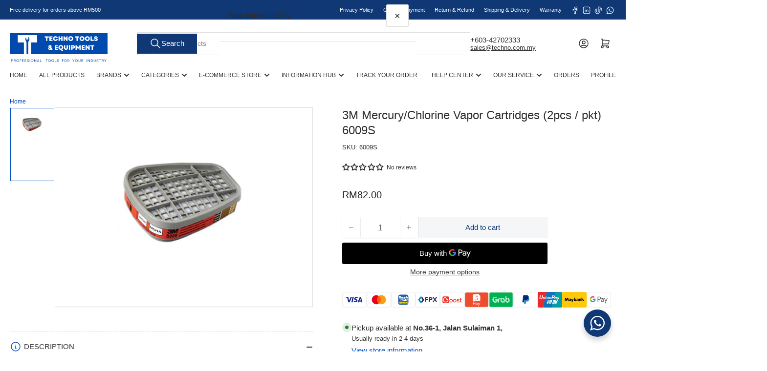

--- FILE ---
content_type: text/html; charset=utf-8
request_url: https://techno.my/products/3m-mercury-chlorine-vapor-cartridges-2pcs-pkt-6009s
body_size: 77778
content:















<!doctype html>
<html
  lang="en"
  
>
  <head>
    <meta charset="utf-8">
    <meta name="viewport" content="width=device-width, initial-scale=1">

    <title>
      3M Mercury/Chlorine Vapor Cartridges (2pcs / pkt) 6009S
 &ndash; Techno Tools &amp; Equipment</title>

    
    <link rel="preconnect" href="//cdn.shopify.com" crossorigin>
    

    

    
    
    
    
    



<style data-shopify>
   
   
   
   
   
   
   
   
:root {
   	--page-width: 146rem;
   	--spacing-base-1: 2rem;

   	--grid-desktop-horizontal-spacing: 20px;
   	--grid-desktop-vertical-spacing: 20px;
   	--grid-mobile-horizontal-spacing: 15px;
   	--grid-mobile-vertical-spacing: 15px;

   	--badge-radius: 24px;
   	--border-radius-base: 0;
   	--buttons-radius: 2px;
   	--inputs-radius: 0;
   	--inputs-border-width: 1px;

   	--color-base-white: #fff;
   	--color-product-review-star: #ffc700;

   	--color-sale: rgba(202 65 65 / 1.0);
   	--color-sale-background: #f1cdcd;
   	--color-error: rgba(146 44 44 / 1.0);
   	--color-error-background: #f7e5e5;
   	--color-success: rgba(51 114 57 / 1.0);
   	--color-success-background: #ddf0df;
   	--color-warning: rgba(189 107 27 / 1.0);
   	--color-warning-background: #f8e1cb;
   	--color-preorder: rgba(40 125 255 / 1.0);
   	--color-preorder-background: #e5efff;
   	--color-backorder: rgba(51 114 57 / 1.0);
   	--color-backorder-background: #ddf0df;
   	--color-price: 35 35 35 / 1.0;
   	--color-price-discounted: 103 103 103 / 1.0;
   	--color-price-discounted-final: 35 35 35 / 1.0;

   	--font-body-family: "system_ui", -apple-system, 'Segoe UI', Roboto, 'Helvetica Neue', 'Noto Sans', 'Liberation Sans', Arial, sans-serif, 'Apple Color Emoji', 'Segoe UI Emoji', 'Segoe UI Symbol', 'Noto Color Emoji';
   	--font-body-style: normal;
   	--font-body-weight: 400;
   	--font-bolder-weight: 500;

   	--font-heading-family: "system_ui", -apple-system, 'Segoe UI', Roboto, 'Helvetica Neue', 'Noto Sans', 'Liberation Sans', Arial, sans-serif, 'Apple Color Emoji', 'Segoe UI Emoji', 'Segoe UI Symbol', 'Noto Color Emoji';
   	--font-heading-style: normal;
   	--font-heading-weight: 500;

   	--font-body-scale: 1.0;
   	--font-heading-scale: 1.0;
   	--font-heading-spacing: 0.0em;
   	--font-heading-transform: none;
   	--font-product-price-scale: 1.0;
   	--font-product-price-grid-scale: 1.0;

   	--font-buttons-family: "system_ui",-apple-system, 'Segoe UI', Roboto, 'Helvetica Neue', 'Noto Sans', 'Liberation Sans', Arial, sans-serif, 'Apple Color Emoji', 'Segoe UI Emoji', 'Segoe UI Symbol', 'Noto Color Emoji';
   	--font-buttons-transform: none;

   --font-badges-transform: uppercase;--font-badges-size: calc(var(--font-body-scale) * 1.2rem);}

  
  	

  	:root,
  	.color-background-1 {
  		--color-background: 255 255 255 / 1.0;
  		--color-foreground: 46 46 46 / 1.0;
  		--color-foreground-alt: 46 46 46 / 1.0;
  		--color-border: 223 223 223 / 1.0;
  		--color-box-shadow: 223 223 223 / 0.2;
  		--color-accent-1: 0 79 199 / 1.0;
  		--color-accent-2: 0 79 199 / 1.0;
  		--color-button: 15 56 117 / 1.0;
  		--color-button-text: 255 255 255 / 1.0;
  		--color-secondary-button: 244 246 248 / 1.0;
  		--color-secondary-button-text: 15 56 117 / 1.0;

  	  --color-product-cards-background: 255 255 255 / 1.0;
  	  --color-product-cards-foreground: 46 46 46 / 1.0;
  	  --color-product-cards-foreground-alt: 46 46 46 / 1.0;
  	  --color-product-cards-border: 223 223 223 / 1.0;
  	  --color-product-cards-box-shadow: 223 223 223 / 0.2;
  	  --color-product-cards-price: 46 46 46 / 1.0;
  	  --color-product-cards-price-discount: 103 103 103 / 1.0;
  	  --color-product-cards-price-discount-final: 46 46 46 / 1.0;

  	  --color-inputs-background: 255 255 255 / 1.0;
  	  --color-inputs-foreground: 103 103 103 / 1.0;
  	  --color-inputs-border: 223 223 223 / 1.0;
  	  --color-inputs-box-shadow: 223 223 223 / 0.2;

  	  --color-aux-background: 255 255 255 / 1.0;
  	  --color-aux-foreground: 35 35 35 / 1.0;
  	  --color-aux-border: 223 223 223 / 1.0;
  	  --color-aux-box-shadow: 223 223 223 / 0.2;
  	}

    .color-button-background-1 {
      --color-button: 15 56 117 / 1.0;
      --color-button-text: 255 255 255 / 1.0;
      --color-secondary-button: 244 246 248 / 1.0;
      --color-secondary-button-text: 15 56 117 / 1.0;
    }
  
  	

  	
  	.color-background-2 {
  		--color-background: 244 246 248 / 1.0;
  		--color-foreground: 46 46 46 / 1.0;
  		--color-foreground-alt: 46 46 46 / 1.0;
  		--color-border: 15 56 117 / 1.0;
  		--color-box-shadow: 15 56 117 / 0.2;
  		--color-accent-1: 15 56 117 / 1.0;
  		--color-accent-2: 15 56 117 / 1.0;
  		--color-button: 0 79 199 / 1.0;
  		--color-button-text: 255 255 255 / 1.0;
  		--color-secondary-button: 40 125 255 / 1.0;
  		--color-secondary-button-text: 255 255 255 / 1.0;

  	  --color-product-cards-background: 255 255 255 / 1.0;
  	  --color-product-cards-foreground: 46 46 46 / 1.0;
  	  --color-product-cards-foreground-alt: 46 46 46 / 1.0;
  	  --color-product-cards-border: 223 223 223 / 1.0;
  	  --color-product-cards-box-shadow: 223 223 223 / 0.2;
  	  --color-product-cards-price: 46 46 46 / 1.0;
  	  --color-product-cards-price-discount: 103 103 103 / 1.0;
  	  --color-product-cards-price-discount-final: 46 46 46 / 1.0;

  	  --color-inputs-background: 255 255 255 / 1.0;
  	  --color-inputs-foreground: 103 103 103 / 1.0;
  	  --color-inputs-border: 223 223 223 / 1.0;
  	  --color-inputs-box-shadow: 223 223 223 / 0.2;

  	  --color-aux-background: 255 255 255 / 1.0;
  	  --color-aux-foreground: 35 35 35 / 1.0;
  	  --color-aux-border: 223 223 223 / 1.0;
  	  --color-aux-box-shadow: 223 223 223 / 0.2;
  	}

    .color-button-background-2 {
      --color-button: 0 79 199 / 1.0;
      --color-button-text: 255 255 255 / 1.0;
      --color-secondary-button: 40 125 255 / 1.0;
      --color-secondary-button-text: 255 255 255 / 1.0;
    }
  
  	

  	
  	.color-accent-1 {
  		--color-background: 0 79 199 / 1.0;
  		--color-foreground: 255 255 255 / 1.0;
  		--color-foreground-alt: 255 255 255 / 1.0;
  		--color-border: 255 255 255 / 0.2;
  		--color-box-shadow: 255 255 255 / 0.2;
  		--color-accent-1: 255 255 255 / 1.0;
  		--color-accent-2: 40 125 255 / 1.0;
  		--color-button: 40 125 255 / 1.0;
  		--color-button-text: 255 255 255 / 1.0;
  		--color-secondary-button: 255 255 255 / 1.0;
  		--color-secondary-button-text: 40 125 255 / 1.0;

  	  --color-product-cards-background: 255 255 255 / 1.0;
  	  --color-product-cards-foreground: 103 103 103 / 1.0;
  	  --color-product-cards-foreground-alt: 35 35 35 / 1.0;
  	  --color-product-cards-border: 223 223 223 / 1.0;
  	  --color-product-cards-box-shadow: 223 223 223 / 0.2;
  	  --color-product-cards-price: 35 35 35 / 1.0;
  	  --color-product-cards-price-discount: 103 103 103 / 1.0;
  	  --color-product-cards-price-discount-final: 35 35 35 / 1.0;

  	  --color-inputs-background: 255 255 255 / 1.0;
  	  --color-inputs-foreground: 103 103 103 / 1.0;
  	  --color-inputs-border: 223 223 223 / 1.0;
  	  --color-inputs-box-shadow: 223 223 223 / 0.2;

  	  --color-aux-background: 255 255 255 / 1.0;
  	  --color-aux-foreground: 35 35 35 / 1.0;
  	  --color-aux-border: 223 223 223 / 1.0;
  	  --color-aux-box-shadow: 223 223 223 / 0.2;
  	}

    .color-button-accent-1 {
      --color-button: 40 125 255 / 1.0;
      --color-button-text: 255 255 255 / 1.0;
      --color-secondary-button: 255 255 255 / 1.0;
      --color-secondary-button-text: 40 125 255 / 1.0;
    }
  
  	

  	
  	.color-accent-2 {
  		--color-background: 15 56 117 / 1.0;
  		--color-foreground: 255 255 255 / 1.0;
  		--color-foreground-alt: 255 255 255 / 1.0;
  		--color-border: 255 255 255 / 0.25;
  		--color-box-shadow: 255 255 255 / 0.2;
  		--color-accent-1: 255 255 255 / 1.0;
  		--color-accent-2: 0 79 199 / 1.0;
  		--color-button: 0 79 199 / 1.0;
  		--color-button-text: 255 255 255 / 1.0;
  		--color-secondary-button: 255 255 255 / 1.0;
  		--color-secondary-button-text: 0 79 199 / 1.0;

  	  --color-product-cards-background: 255 255 255 / 1.0;
  	  --color-product-cards-foreground: 103 103 103 / 1.0;
  	  --color-product-cards-foreground-alt: 35 35 35 / 1.0;
  	  --color-product-cards-border: 223 223 223 / 1.0;
  	  --color-product-cards-box-shadow: 223 223 223 / 0.2;
  	  --color-product-cards-price: 35 35 35 / 1.0;
  	  --color-product-cards-price-discount: 103 103 103 / 1.0;
  	  --color-product-cards-price-discount-final: 35 35 35 / 1.0;

  	  --color-inputs-background: 255 255 255 / 1.0;
  	  --color-inputs-foreground: 103 103 103 / 1.0;
  	  --color-inputs-border: 223 223 223 / 1.0;
  	  --color-inputs-box-shadow: 223 223 223 / 0.2;

  	  --color-aux-background: 255 255 255 / 1.0;
  	  --color-aux-foreground: 35 35 35 / 1.0;
  	  --color-aux-border: 223 223 223 / 1.0;
  	  --color-aux-box-shadow: 223 223 223 / 0.2;
  	}

    .color-button-accent-2 {
      --color-button: 0 79 199 / 1.0;
      --color-button-text: 255 255 255 / 1.0;
      --color-secondary-button: 255 255 255 / 1.0;
      --color-secondary-button-text: 0 79 199 / 1.0;
    }
  
  	

  	
  	.color-accent-3 {
  		--color-background: 35 35 35 / 1.0;
  		--color-foreground: 255 255 255 / 1.0;
  		--color-foreground-alt: 255 255 255 / 1.0;
  		--color-border: 255 255 255 / 0.1;
  		--color-box-shadow: 255 255 255 / 0.2;
  		--color-accent-1: 255 255 255 / 1.0;
  		--color-accent-2: 0 79 199 / 1.0;
  		--color-button: 0 79 199 / 1.0;
  		--color-button-text: 255 255 255 / 1.0;
  		--color-secondary-button: 40 125 255 / 1.0;
  		--color-secondary-button-text: 255 255 255 / 1.0;

  	  --color-product-cards-background: 255 255 255 / 1.0;
  	  --color-product-cards-foreground: 103 103 103 / 1.0;
  	  --color-product-cards-foreground-alt: 35 35 35 / 1.0;
  	  --color-product-cards-border: 223 223 223 / 1.0;
  	  --color-product-cards-box-shadow: 223 223 223 / 0.2;
  	  --color-product-cards-price: 35 35 35 / 1.0;
  	  --color-product-cards-price-discount: 103 103 103 / 1.0;
  	  --color-product-cards-price-discount-final: 35 35 35 / 1.0;

  	  --color-inputs-background: 255 255 255 / 1.0;
  	  --color-inputs-foreground: 103 103 103 / 1.0;
  	  --color-inputs-border: 223 223 223 / 1.0;
  	  --color-inputs-box-shadow: 223 223 223 / 0.2;

  	  --color-aux-background: 255 255 255 / 1.0;
  	  --color-aux-foreground: 35 35 35 / 1.0;
  	  --color-aux-border: 223 223 223 / 1.0;
  	  --color-aux-box-shadow: 223 223 223 / 0.2;
  	}

    .color-button-accent-3 {
      --color-button: 0 79 199 / 1.0;
      --color-button-text: 255 255 255 / 1.0;
      --color-secondary-button: 40 125 255 / 1.0;
      --color-secondary-button-text: 255 255 255 / 1.0;
    }
  

  body, .color-background-1, .color-background-2, .color-accent-1, .color-accent-2, .color-accent-3 {
  	color: rgba(var(--color-foreground));
  	background-color: rgba(var(--color-background));
  }
</style>


    <style>
      html {
        box-sizing: border-box;
        -ms-overflow-style: scrollbar;
        -webkit-tap-highlight-color: rgba(0, 0, 0, 0);
        height: 100%;
        font-size: calc(var(--font-body-scale) * 62.5%);
        scroll-behavior: smooth;
        line-height: 1.15;
        -webkit-text-size-adjust: 100%;
      }

      * {
        box-sizing: inherit;
      }

      *::before,
      *::after {
        box-sizing: inherit;
      }

      body {
        min-height: 100%;
        font-size: 1.5rem;
        line-height: calc(1 + 0.6 / var(--font-body-scale));
        font-family: var(--font-body-family);
        font-style: var(--font-body-style);
        font-weight: var(--font-body-weight);
        text-transform: none;
        -webkit-font-smoothing: antialiased;
        -moz-osx-font-smoothing: grayscale;
        word-wrap: break-word;
        overflow-wrap: break-word;
        margin: 0;
      }

      .drawer {
        position: fixed;
        top: 0;
        inset-inline-end: 0;
        height: 100dvh;
        width: 85vw;
        max-width: 40rem;
        transform: translateX(calc(100% + 5rem));
      }

      [dir='rtl'] .drawer {
        transform: translateX(calc(-100% - 5rem));
      }

      .dropdown-list-wrap {
        visibility: hidden;
        opacity: 0;
      }

      .breadcrumb {
        display: none;
      }

      @media (min-width: 990px) {
        .breadcrumb {
          display: block;
        }
      }

      slideshow-component {
        display: block;
        height: auto;
        overflow: visible;
      }

      .slideshow {
        position: relative;
        display: block;
        overflow: hidden;
      }

      .slideshow-slide {
        position: relative;
        width: 100%;
        display: block;
        flex: none;
      }
    </style>

    <link href="//techno.my/cdn/shop/t/63/assets/base.css?v=178006431121266981831765531643" rel="stylesheet" type="text/css" media="all" />

    <script src="//techno.my/cdn/shop/t/63/assets/pubsub.js?v=73917151684401660251765531644" defer="defer"></script>
    <script src="//techno.my/cdn/shop/t/63/assets/scripts.js?v=178920705890151292191765531632" defer="defer"></script>

    
  <script>window.performance && window.performance.mark && window.performance.mark('shopify.content_for_header.start');</script><meta name="facebook-domain-verification" content="o58dijs46dw7ww54k4tfwo689v0lqg">
<meta name="google-site-verification" content="7ADNGq_1ehHC__FauOI2focqqhLJC_QgIdnAM95YkRk">
<meta id="shopify-digital-wallet" name="shopify-digital-wallet" content="/65030389972/digital_wallets/dialog">
<link rel="alternate" hreflang="x-default" href="https://techno.my/products/3m-mercury-chlorine-vapor-cartridges-2pcs-pkt-6009s">
<link rel="alternate" hreflang="en" href="https://techno.my/products/3m-mercury-chlorine-vapor-cartridges-2pcs-pkt-6009s">
<link rel="alternate" hreflang="ms" href="https://techno.my/ms/products/3m-mercury-chlorine-vapor-cartridges-2pcs-pkt-6009s">
<link rel="alternate" type="application/json+oembed" href="https://techno.my/products/3m-mercury-chlorine-vapor-cartridges-2pcs-pkt-6009s.oembed">
<script async="async" src="/checkouts/internal/preloads.js?locale=en-MY"></script>
<script id="shopify-features" type="application/json">{"accessToken":"fb6e008aa64ecc39d7bb81f192a10d94","betas":["rich-media-storefront-analytics"],"domain":"techno.my","predictiveSearch":true,"shopId":65030389972,"locale":"en"}</script>
<script>var Shopify = Shopify || {};
Shopify.shop = "techno-com-my.myshopify.com";
Shopify.locale = "en";
Shopify.currency = {"active":"MYR","rate":"1.0"};
Shopify.country = "MY";
Shopify.theme = {"name":"Updated of 2025 Dec Version","id":157457481940,"schema_name":"Athens","schema_version":"6.3.0","theme_store_id":1608,"role":"main"};
Shopify.theme.handle = "null";
Shopify.theme.style = {"id":null,"handle":null};
Shopify.cdnHost = "techno.my/cdn";
Shopify.routes = Shopify.routes || {};
Shopify.routes.root = "/";</script>
<script type="module">!function(o){(o.Shopify=o.Shopify||{}).modules=!0}(window);</script>
<script>!function(o){function n(){var o=[];function n(){o.push(Array.prototype.slice.apply(arguments))}return n.q=o,n}var t=o.Shopify=o.Shopify||{};t.loadFeatures=n(),t.autoloadFeatures=n()}(window);</script>
<script id="shop-js-analytics" type="application/json">{"pageType":"product"}</script>
<script defer="defer" async type="module" src="//techno.my/cdn/shopifycloud/shop-js/modules/v2/client.init-shop-cart-sync_C5BV16lS.en.esm.js"></script>
<script defer="defer" async type="module" src="//techno.my/cdn/shopifycloud/shop-js/modules/v2/chunk.common_CygWptCX.esm.js"></script>
<script type="module">
  await import("//techno.my/cdn/shopifycloud/shop-js/modules/v2/client.init-shop-cart-sync_C5BV16lS.en.esm.js");
await import("//techno.my/cdn/shopifycloud/shop-js/modules/v2/chunk.common_CygWptCX.esm.js");

  window.Shopify.SignInWithShop?.initShopCartSync?.({"fedCMEnabled":true,"windoidEnabled":true});

</script>
<script>(function() {
  var isLoaded = false;
  function asyncLoad() {
    if (isLoaded) return;
    isLoaded = true;
    var urls = ["https:\/\/static.klaviyo.com\/onsite\/js\/klaviyo.js?company_id=VmDXgW\u0026shop=techno-com-my.myshopify.com","https:\/\/static.klaviyo.com\/onsite\/js\/klaviyo.js?company_id=VmDXgW\u0026shop=techno-com-my.myshopify.com","\/\/cdn.shopify.com\/proxy\/07521b8f2bb52e32702a871cdccf36ce0617b3f31417abd2f731baa9bf4bf1c5\/b2b-solution.bsscommerce.com\/js\/bss-b2b-cp.js?shop=techno-com-my.myshopify.com\u0026sp-cache-control=cHVibGljLCBtYXgtYWdlPTkwMA","https:\/\/na.shgcdn3.com\/pixel-collector.js?shop=techno-com-my.myshopify.com"];
    for (var i = 0; i < urls.length; i++) {
      var s = document.createElement('script');
      s.type = 'text/javascript';
      s.async = true;
      s.src = urls[i];
      var x = document.getElementsByTagName('script')[0];
      x.parentNode.insertBefore(s, x);
    }
  };
  if(window.attachEvent) {
    window.attachEvent('onload', asyncLoad);
  } else {
    window.addEventListener('load', asyncLoad, false);
  }
})();</script>
<script id="__st">var __st={"a":65030389972,"offset":28800,"reqid":"bf83feff-10b6-4b6b-b769-11ba750c9b57-1768618214","pageurl":"techno.my\/products\/3m-mercury-chlorine-vapor-cartridges-2pcs-pkt-6009s","u":"472e5d515322","p":"product","rtyp":"product","rid":7773113090260};</script>
<script>window.ShopifyPaypalV4VisibilityTracking = true;</script>
<script id="captcha-bootstrap">!function(){'use strict';const t='contact',e='account',n='new_comment',o=[[t,t],['blogs',n],['comments',n],[t,'customer']],c=[[e,'customer_login'],[e,'guest_login'],[e,'recover_customer_password'],[e,'create_customer']],r=t=>t.map((([t,e])=>`form[action*='/${t}']:not([data-nocaptcha='true']) input[name='form_type'][value='${e}']`)).join(','),a=t=>()=>t?[...document.querySelectorAll(t)].map((t=>t.form)):[];function s(){const t=[...o],e=r(t);return a(e)}const i='password',u='form_key',d=['recaptcha-v3-token','g-recaptcha-response','h-captcha-response',i],f=()=>{try{return window.sessionStorage}catch{return}},m='__shopify_v',_=t=>t.elements[u];function p(t,e,n=!1){try{const o=window.sessionStorage,c=JSON.parse(o.getItem(e)),{data:r}=function(t){const{data:e,action:n}=t;return t[m]||n?{data:e,action:n}:{data:t,action:n}}(c);for(const[e,n]of Object.entries(r))t.elements[e]&&(t.elements[e].value=n);n&&o.removeItem(e)}catch(o){console.error('form repopulation failed',{error:o})}}const l='form_type',E='cptcha';function T(t){t.dataset[E]=!0}const w=window,h=w.document,L='Shopify',v='ce_forms',y='captcha';let A=!1;((t,e)=>{const n=(g='f06e6c50-85a8-45c8-87d0-21a2b65856fe',I='https://cdn.shopify.com/shopifycloud/storefront-forms-hcaptcha/ce_storefront_forms_captcha_hcaptcha.v1.5.2.iife.js',D={infoText:'Protected by hCaptcha',privacyText:'Privacy',termsText:'Terms'},(t,e,n)=>{const o=w[L][v],c=o.bindForm;if(c)return c(t,g,e,D).then(n);var r;o.q.push([[t,g,e,D],n]),r=I,A||(h.body.append(Object.assign(h.createElement('script'),{id:'captcha-provider',async:!0,src:r})),A=!0)});var g,I,D;w[L]=w[L]||{},w[L][v]=w[L][v]||{},w[L][v].q=[],w[L][y]=w[L][y]||{},w[L][y].protect=function(t,e){n(t,void 0,e),T(t)},Object.freeze(w[L][y]),function(t,e,n,w,h,L){const[v,y,A,g]=function(t,e,n){const i=e?o:[],u=t?c:[],d=[...i,...u],f=r(d),m=r(i),_=r(d.filter((([t,e])=>n.includes(e))));return[a(f),a(m),a(_),s()]}(w,h,L),I=t=>{const e=t.target;return e instanceof HTMLFormElement?e:e&&e.form},D=t=>v().includes(t);t.addEventListener('submit',(t=>{const e=I(t);if(!e)return;const n=D(e)&&!e.dataset.hcaptchaBound&&!e.dataset.recaptchaBound,o=_(e),c=g().includes(e)&&(!o||!o.value);(n||c)&&t.preventDefault(),c&&!n&&(function(t){try{if(!f())return;!function(t){const e=f();if(!e)return;const n=_(t);if(!n)return;const o=n.value;o&&e.removeItem(o)}(t);const e=Array.from(Array(32),(()=>Math.random().toString(36)[2])).join('');!function(t,e){_(t)||t.append(Object.assign(document.createElement('input'),{type:'hidden',name:u})),t.elements[u].value=e}(t,e),function(t,e){const n=f();if(!n)return;const o=[...t.querySelectorAll(`input[type='${i}']`)].map((({name:t})=>t)),c=[...d,...o],r={};for(const[a,s]of new FormData(t).entries())c.includes(a)||(r[a]=s);n.setItem(e,JSON.stringify({[m]:1,action:t.action,data:r}))}(t,e)}catch(e){console.error('failed to persist form',e)}}(e),e.submit())}));const S=(t,e)=>{t&&!t.dataset[E]&&(n(t,e.some((e=>e===t))),T(t))};for(const o of['focusin','change'])t.addEventListener(o,(t=>{const e=I(t);D(e)&&S(e,y())}));const B=e.get('form_key'),M=e.get(l),P=B&&M;t.addEventListener('DOMContentLoaded',(()=>{const t=y();if(P)for(const e of t)e.elements[l].value===M&&p(e,B);[...new Set([...A(),...v().filter((t=>'true'===t.dataset.shopifyCaptcha))])].forEach((e=>S(e,t)))}))}(h,new URLSearchParams(w.location.search),n,t,e,['guest_login'])})(!0,!0)}();</script>
<script integrity="sha256-4kQ18oKyAcykRKYeNunJcIwy7WH5gtpwJnB7kiuLZ1E=" data-source-attribution="shopify.loadfeatures" defer="defer" src="//techno.my/cdn/shopifycloud/storefront/assets/storefront/load_feature-a0a9edcb.js" crossorigin="anonymous"></script>
<script data-source-attribution="shopify.dynamic_checkout.dynamic.init">var Shopify=Shopify||{};Shopify.PaymentButton=Shopify.PaymentButton||{isStorefrontPortableWallets:!0,init:function(){window.Shopify.PaymentButton.init=function(){};var t=document.createElement("script");t.src="https://techno.my/cdn/shopifycloud/portable-wallets/latest/portable-wallets.en.js",t.type="module",document.head.appendChild(t)}};
</script>
<script data-source-attribution="shopify.dynamic_checkout.buyer_consent">
  function portableWalletsHideBuyerConsent(e){var t=document.getElementById("shopify-buyer-consent"),n=document.getElementById("shopify-subscription-policy-button");t&&n&&(t.classList.add("hidden"),t.setAttribute("aria-hidden","true"),n.removeEventListener("click",e))}function portableWalletsShowBuyerConsent(e){var t=document.getElementById("shopify-buyer-consent"),n=document.getElementById("shopify-subscription-policy-button");t&&n&&(t.classList.remove("hidden"),t.removeAttribute("aria-hidden"),n.addEventListener("click",e))}window.Shopify?.PaymentButton&&(window.Shopify.PaymentButton.hideBuyerConsent=portableWalletsHideBuyerConsent,window.Shopify.PaymentButton.showBuyerConsent=portableWalletsShowBuyerConsent);
</script>
<script>
  function portableWalletsCleanup(e){e&&e.src&&console.error("Failed to load portable wallets script "+e.src);var t=document.querySelectorAll("shopify-accelerated-checkout .shopify-payment-button__skeleton, shopify-accelerated-checkout-cart .wallet-cart-button__skeleton"),e=document.getElementById("shopify-buyer-consent");for(let e=0;e<t.length;e++)t[e].remove();e&&e.remove()}function portableWalletsNotLoadedAsModule(e){e instanceof ErrorEvent&&"string"==typeof e.message&&e.message.includes("import.meta")&&"string"==typeof e.filename&&e.filename.includes("portable-wallets")&&(window.removeEventListener("error",portableWalletsNotLoadedAsModule),window.Shopify.PaymentButton.failedToLoad=e,"loading"===document.readyState?document.addEventListener("DOMContentLoaded",window.Shopify.PaymentButton.init):window.Shopify.PaymentButton.init())}window.addEventListener("error",portableWalletsNotLoadedAsModule);
</script>

<script type="module" src="https://techno.my/cdn/shopifycloud/portable-wallets/latest/portable-wallets.en.js" onError="portableWalletsCleanup(this)" crossorigin="anonymous"></script>
<script nomodule>
  document.addEventListener("DOMContentLoaded", portableWalletsCleanup);
</script>

<script id='scb4127' type='text/javascript' async='' src='https://techno.my/cdn/shopifycloud/privacy-banner/storefront-banner.js'></script><link id="shopify-accelerated-checkout-styles" rel="stylesheet" media="screen" href="https://techno.my/cdn/shopifycloud/portable-wallets/latest/accelerated-checkout-backwards-compat.css" crossorigin="anonymous">
<style id="shopify-accelerated-checkout-cart">
        #shopify-buyer-consent {
  margin-top: 1em;
  display: inline-block;
  width: 100%;
}

#shopify-buyer-consent.hidden {
  display: none;
}

#shopify-subscription-policy-button {
  background: none;
  border: none;
  padding: 0;
  text-decoration: underline;
  font-size: inherit;
  cursor: pointer;
}

#shopify-subscription-policy-button::before {
  box-shadow: none;
}

      </style>

<script>window.performance && window.performance.mark && window.performance.mark('shopify.content_for_header.end');</script>
  





  <script type="text/javascript">
    
      window.__shgMoneyFormat = window.__shgMoneyFormat || {"MYR":{"currency":"MYR","currency_symbol":"RM","currency_symbol_location":"left","decimal_places":2,"decimal_separator":".","thousands_separator":","}};
    
    window.__shgCurrentCurrencyCode = window.__shgCurrentCurrencyCode || {
      currency: "MYR",
      currency_symbol: "RM",
      decimal_separator: ".",
      thousands_separator: ",",
      decimal_places: 2,
      currency_symbol_location: "left"
    };
  </script>




    <script>
      if (Shopify.designMode) {
        document.documentElement.classList.add('shopify-design-mode');
      }
    </script>
      <meta name="description" content="Mercury/Chlorine Vapor Cartridges (2pcs / pkt) is made for the 6000 and 7000 series respirator that utilizes double cartridges. Sealed in aluminum foil packing, this durable cartridge is made to absorb Mercury / Chlorine vapor. It is also the only cartridge to have an indicator when it is time to change the cartridge.">
    
    <link rel="canonical" href="https://techno.my/products/3m-mercury-chlorine-vapor-cartridges-2pcs-pkt-6009s">
    


<meta property="og:site_name" content="Techno Tools &amp; Equipment">
<meta property="og:url" content="https://techno.my/products/3m-mercury-chlorine-vapor-cartridges-2pcs-pkt-6009s">
<meta property="og:title" content="3M Mercury/Chlorine Vapor Cartridges (2pcs / pkt) 6009S">
<meta property="og:type" content="product">
<meta property="og:description" content="Mercury/Chlorine Vapor Cartridges (2pcs / pkt) is made for the 6000 and 7000 series respirator that utilizes double cartridges. Sealed in aluminum foil packing, this durable cartridge is made to absorb Mercury / Chlorine vapor. It is also the only cartridge to have an indicator when it is time to change the cartridge."><meta property="og:image" content="http://techno.my/cdn/shop/products/6009.jpg?v=1664444608">
  <meta property="og:image:secure_url" content="https://techno.my/cdn/shop/products/6009.jpg?v=1664444608">
  <meta property="og:image:width" content="858">
  <meta property="og:image:height" content="648"><meta
    property="og:price:amount"
    content="82.00"
  >
  <meta property="og:price:currency" content="MYR"><meta name="twitter:card" content="summary_large_image">
<meta name="twitter:title" content="3M Mercury/Chlorine Vapor Cartridges (2pcs / pkt) 6009S">
<meta name="twitter:description" content="Mercury/Chlorine Vapor Cartridges (2pcs / pkt) is made for the 6000 and 7000 series respirator that utilizes double cartridges. Sealed in aluminum foil packing, this durable cartridge is made to absorb Mercury / Chlorine vapor. It is also the only cartridge to have an indicator when it is time to change the cartridge.">

    
      <link
        rel="icon"
        type="image/png"
        href="//techno.my/cdn/shop/files/Techno_Favicon_de4de07a-5b80-421e-8c1a-4907942c88bd.png?crop=center&height=32&v=1656989968&width=32"
      >
    
  
  

<script type="text/javascript">
  
    window.SHG_CUSTOMER = null;
  
</script>







<!-- BEGIN app block: shopify://apps/judge-me-reviews/blocks/judgeme_core/61ccd3b1-a9f2-4160-9fe9-4fec8413e5d8 --><!-- Start of Judge.me Core -->






<link rel="dns-prefetch" href="https://cdnwidget.judge.me">
<link rel="dns-prefetch" href="https://cdn.judge.me">
<link rel="dns-prefetch" href="https://cdn1.judge.me">
<link rel="dns-prefetch" href="https://api.judge.me">

<script data-cfasync='false' class='jdgm-settings-script'>window.jdgmSettings={"pagination":5,"disable_web_reviews":false,"badge_no_review_text":"No reviews","badge_n_reviews_text":"{{ n }} reviews","badge_star_color":"#FFDF00","hide_badge_preview_if_no_reviews":true,"badge_hide_text":false,"enforce_center_preview_badge":false,"widget_title":"Customer Reviews","widget_open_form_text":"Write a review","widget_close_form_text":"Cancel review","widget_refresh_page_text":"Refresh page","widget_summary_text":"Based on {{ number_of_reviews }} review/reviews","widget_no_review_text":"Be the first to write a review","widget_name_field_text":"Display name","widget_verified_name_field_text":"Verified Name (public)","widget_name_placeholder_text":"Display name","widget_required_field_error_text":"This field is required.","widget_email_field_text":"Email address","widget_verified_email_field_text":"Verified Email (private, can not be edited)","widget_email_placeholder_text":"Your email address","widget_email_field_error_text":"Please enter a valid email address.","widget_rating_field_text":"Rating","widget_review_title_field_text":"Review Title","widget_review_title_placeholder_text":"Give your review a title","widget_review_body_field_text":"Review content","widget_review_body_placeholder_text":"Start writing here...","widget_pictures_field_text":"Picture/Video (optional)","widget_submit_review_text":"Submit Review","widget_submit_verified_review_text":"Submit Verified Review","widget_submit_success_msg_with_auto_publish":"Thank you! Please refresh the page in a few moments to see your review. You can remove or edit your review by logging into \u003ca href='https://judge.me/login' target='_blank' rel='nofollow noopener'\u003eJudge.me\u003c/a\u003e","widget_submit_success_msg_no_auto_publish":"Thank you! Your review will be published as soon as it is approved by the shop admin. You can remove or edit your review by logging into \u003ca href='https://judge.me/login' target='_blank' rel='nofollow noopener'\u003eJudge.me\u003c/a\u003e","widget_show_default_reviews_out_of_total_text":"Showing {{ n_reviews_shown }} out of {{ n_reviews }} reviews.","widget_show_all_link_text":"Show all","widget_show_less_link_text":"Show less","widget_author_said_text":"{{ reviewer_name }} said:","widget_days_text":"{{ n }} days ago","widget_weeks_text":"{{ n }} week/weeks ago","widget_months_text":"{{ n }} month/months ago","widget_years_text":"{{ n }} year/years ago","widget_yesterday_text":"Yesterday","widget_today_text":"Today","widget_replied_text":"\u003e\u003e {{ shop_name }} replied:","widget_read_more_text":"Read more","widget_reviewer_name_as_initial":"","widget_rating_filter_color":"","widget_rating_filter_see_all_text":"See all reviews","widget_sorting_most_recent_text":"Most Recent","widget_sorting_highest_rating_text":"Highest Rating","widget_sorting_lowest_rating_text":"Lowest Rating","widget_sorting_with_pictures_text":"Only Pictures","widget_sorting_most_helpful_text":"Most Helpful","widget_open_question_form_text":"Ask a question","widget_reviews_subtab_text":"Reviews","widget_questions_subtab_text":"Questions","widget_question_label_text":"Question","widget_answer_label_text":"Answer","widget_question_placeholder_text":"Write your question here","widget_submit_question_text":"Submit Question","widget_question_submit_success_text":"Thank you for your question! We will notify you once it gets answered.","widget_star_color":"#FFDF00","verified_badge_text":"Verified","verified_badge_bg_color":"#0344A9","verified_badge_text_color":"","verified_badge_placement":"left-of-reviewer-name","widget_review_max_height":3,"widget_hide_border":false,"widget_social_share":false,"widget_thumb":true,"widget_review_location_show":false,"widget_location_format":"","all_reviews_include_out_of_store_products":true,"all_reviews_out_of_store_text":"(out of store)","all_reviews_pagination":100,"all_reviews_product_name_prefix_text":"about","enable_review_pictures":true,"enable_question_anwser":true,"widget_theme":"","review_date_format":"mm/dd/yyyy","default_sort_method":"pictures-first","widget_product_reviews_subtab_text":"Product Reviews","widget_shop_reviews_subtab_text":"Shop Reviews","widget_other_products_reviews_text":"Reviews for other products","widget_store_reviews_subtab_text":"Store reviews","widget_no_store_reviews_text":"This store hasn't received any reviews yet","widget_web_restriction_product_reviews_text":"This product hasn't received any reviews yet","widget_no_items_text":"No items found","widget_show_more_text":"Show more","widget_write_a_store_review_text":"Write a Store Review","widget_other_languages_heading":"Reviews in Other Languages","widget_translate_review_text":"Translate review to {{ language }}","widget_translating_review_text":"Translating...","widget_show_original_translation_text":"Show original ({{ language }})","widget_translate_review_failed_text":"Review couldn't be translated.","widget_translate_review_retry_text":"Retry","widget_translate_review_try_again_later_text":"Try again later","show_product_url_for_grouped_product":false,"widget_sorting_pictures_first_text":"Pictures First","show_pictures_on_all_rev_page_mobile":true,"show_pictures_on_all_rev_page_desktop":true,"floating_tab_hide_mobile_install_preference":false,"floating_tab_button_name":"★ Reviews Get Discount %","floating_tab_title":"Let customers speak for us","floating_tab_button_color":"#0344A9","floating_tab_button_background_color":"#ffffff","floating_tab_url":"","floating_tab_url_enabled":true,"floating_tab_tab_style":"text","all_reviews_text_badge_text":"Customers rate us {{ shop.metafields.judgeme.all_reviews_rating | round: 1 }}/5 based on {{ shop.metafields.judgeme.all_reviews_count }} reviews.","all_reviews_text_badge_text_branded_style":"{{ shop.metafields.judgeme.all_reviews_rating | round: 1 }} out of 5 stars based on {{ shop.metafields.judgeme.all_reviews_count }} reviews","is_all_reviews_text_badge_a_link":false,"show_stars_for_all_reviews_text_badge":false,"all_reviews_text_badge_url":"","all_reviews_text_style":"branded","all_reviews_text_color_style":"custom","all_reviews_text_color":"#0344A9","all_reviews_text_show_jm_brand":false,"featured_carousel_show_header":true,"featured_carousel_title":"Let customers speak for us","testimonials_carousel_title":"Customers are saying","videos_carousel_title":"Real customer stories","cards_carousel_title":"Customers are saying","featured_carousel_count_text":"from {{ n }} reviews","featured_carousel_add_link_to_all_reviews_page":true,"featured_carousel_url":"","featured_carousel_show_images":true,"featured_carousel_autoslide_interval":5,"featured_carousel_arrows_on_the_sides":false,"featured_carousel_height":250,"featured_carousel_width":100,"featured_carousel_image_size":0,"featured_carousel_image_height":250,"featured_carousel_arrow_color":"#eeeeee","verified_count_badge_style":"branded","verified_count_badge_orientation":"horizontal","verified_count_badge_color_style":"custom","verified_count_badge_color":"#0344A9","is_verified_count_badge_a_link":true,"verified_count_badge_url":"","verified_count_badge_show_jm_brand":true,"widget_rating_preset_default":5,"widget_first_sub_tab":"product-reviews","widget_show_histogram":true,"widget_histogram_use_custom_color":false,"widget_pagination_use_custom_color":false,"widget_star_use_custom_color":false,"widget_verified_badge_use_custom_color":false,"widget_write_review_use_custom_color":false,"picture_reminder_submit_button":"Upload Pictures","enable_review_videos":true,"mute_video_by_default":true,"widget_sorting_videos_first_text":"Videos First","widget_review_pending_text":"Pending","featured_carousel_items_for_large_screen":4,"social_share_options_order":"Facebook,Twitter","remove_microdata_snippet":true,"disable_json_ld":false,"enable_json_ld_products":false,"preview_badge_show_question_text":false,"preview_badge_no_question_text":"No questions","preview_badge_n_question_text":"{{ number_of_questions }} question/questions","qa_badge_show_icon":false,"qa_badge_position":"below","remove_judgeme_branding":true,"widget_add_search_bar":false,"widget_search_bar_placeholder":"Search","widget_sorting_verified_only_text":"Verified only","featured_carousel_theme":"aligned","featured_carousel_show_rating":true,"featured_carousel_show_title":true,"featured_carousel_show_body":true,"featured_carousel_show_date":true,"featured_carousel_show_reviewer":true,"featured_carousel_show_product":true,"featured_carousel_header_background_color":"#108474","featured_carousel_header_text_color":"#ffffff","featured_carousel_name_product_separator":"reviewed","featured_carousel_full_star_background":"#108474","featured_carousel_empty_star_background":"#dadada","featured_carousel_vertical_theme_background":"#f9fafb","featured_carousel_verified_badge_enable":true,"featured_carousel_verified_badge_color":"#108474","featured_carousel_border_style":"round","featured_carousel_review_line_length_limit":3,"featured_carousel_more_reviews_button_text":"Read more reviews","featured_carousel_view_product_button_text":"View product","all_reviews_page_load_reviews_on":"scroll","all_reviews_page_load_more_text":"Load More Reviews","disable_fb_tab_reviews":false,"enable_ajax_cdn_cache":false,"widget_advanced_speed_features":5,"widget_public_name_text":"displayed publicly like","default_reviewer_name":"John Smith","default_reviewer_name_has_non_latin":true,"widget_reviewer_anonymous":"Anonymous","medals_widget_title":"Judge.me Review Medals","medals_widget_background_color":"#f9fafb","medals_widget_position":"footer_all_pages","medals_widget_border_color":"#f9fafb","medals_widget_verified_text_position":"left","medals_widget_use_monochromatic_version":true,"medals_widget_elements_color":"#0344A9","show_reviewer_avatar":true,"widget_invalid_yt_video_url_error_text":"Not a YouTube video URL","widget_max_length_field_error_text":"Please enter no more than {0} characters.","widget_show_country_flag":false,"widget_show_collected_via_shop_app":true,"widget_verified_by_shop_badge_style":"light","widget_verified_by_shop_text":"Verified by Shop","widget_show_photo_gallery":true,"widget_load_with_code_splitting":true,"widget_ugc_install_preference":false,"widget_ugc_title":"Made by us, Shared by you","widget_ugc_subtitle":"Tag us to see your picture featured in our page","widget_ugc_arrows_color":"#ffffff","widget_ugc_primary_button_text":"Buy Now","widget_ugc_primary_button_background_color":"#108474","widget_ugc_primary_button_text_color":"#ffffff","widget_ugc_primary_button_border_width":"0","widget_ugc_primary_button_border_style":"none","widget_ugc_primary_button_border_color":"#108474","widget_ugc_primary_button_border_radius":"25","widget_ugc_secondary_button_text":"Load More","widget_ugc_secondary_button_background_color":"#ffffff","widget_ugc_secondary_button_text_color":"#108474","widget_ugc_secondary_button_border_width":"2","widget_ugc_secondary_button_border_style":"solid","widget_ugc_secondary_button_border_color":"#108474","widget_ugc_secondary_button_border_radius":"25","widget_ugc_reviews_button_text":"View Reviews","widget_ugc_reviews_button_background_color":"#ffffff","widget_ugc_reviews_button_text_color":"#108474","widget_ugc_reviews_button_border_width":"2","widget_ugc_reviews_button_border_style":"solid","widget_ugc_reviews_button_border_color":"#108474","widget_ugc_reviews_button_border_radius":"25","widget_ugc_reviews_button_link_to":"judgeme-reviews-page","widget_ugc_show_post_date":true,"widget_ugc_max_width":"800","widget_rating_metafield_value_type":true,"widget_primary_color":"#0344A9","widget_enable_secondary_color":false,"widget_secondary_color":"#F4EDF5","widget_summary_average_rating_text":"{{ average_rating }} out of 5","widget_media_grid_title":"Customer photos \u0026 videos","widget_media_grid_see_more_text":"See more","widget_round_style":true,"widget_show_product_medals":true,"widget_verified_by_judgeme_text":"Verified by Judge.me","widget_show_store_medals":true,"widget_verified_by_judgeme_text_in_store_medals":"Verified by Judge.me","widget_media_field_exceed_quantity_message":"Sorry, we can only accept {{ max_media }} for one review.","widget_media_field_exceed_limit_message":"{{ file_name }} is too large, please select a {{ media_type }} less than {{ size_limit }}MB.","widget_review_submitted_text":"Review Submitted!","widget_question_submitted_text":"Question Submitted!","widget_close_form_text_question":"Cancel","widget_write_your_answer_here_text":"Write your answer here","widget_enabled_branded_link":true,"widget_show_collected_by_judgeme":true,"widget_reviewer_name_color":"#000000","widget_write_review_text_color":"","widget_write_review_bg_color":"#0344A9","widget_collected_by_judgeme_text":"collected by Judge.me","widget_pagination_type":"load_more","widget_load_more_text":"Load More","widget_load_more_color":"#108474","widget_full_review_text":"Full Review","widget_read_more_reviews_text":"Read More Reviews","widget_read_questions_text":"Read Questions","widget_questions_and_answers_text":"Questions \u0026 Answers","widget_verified_by_text":"Verified by","widget_verified_text":"Verified","widget_number_of_reviews_text":"{{ number_of_reviews }} reviews","widget_back_button_text":"Back","widget_next_button_text":"Next","widget_custom_forms_filter_button":"Filters","custom_forms_style":"horizontal","widget_show_review_information":false,"how_reviews_are_collected":"How reviews are collected?","widget_show_review_keywords":true,"widget_gdpr_statement":"How we use your data: We'll only contact you about the review you left, and only if necessary. By submitting your review, you agree to Judge.me's \u003ca href='https://judge.me/terms' target='_blank' rel='nofollow noopener'\u003eterms\u003c/a\u003e, \u003ca href='https://judge.me/privacy' target='_blank' rel='nofollow noopener'\u003eprivacy\u003c/a\u003e and \u003ca href='https://judge.me/content-policy' target='_blank' rel='nofollow noopener'\u003econtent\u003c/a\u003e policies.","widget_multilingual_sorting_enabled":false,"widget_translate_review_content_enabled":false,"widget_translate_review_content_method":"manual","popup_widget_review_selection":"automatically_with_pictures","popup_widget_round_border_style":true,"popup_widget_show_title":true,"popup_widget_show_body":true,"popup_widget_show_reviewer":false,"popup_widget_show_product":true,"popup_widget_show_pictures":true,"popup_widget_use_review_picture":true,"popup_widget_show_on_home_page":true,"popup_widget_show_on_product_page":true,"popup_widget_show_on_collection_page":true,"popup_widget_show_on_cart_page":true,"popup_widget_position":"bottom_left","popup_widget_first_review_delay":5,"popup_widget_duration":5,"popup_widget_interval":5,"popup_widget_review_count":5,"popup_widget_hide_on_mobile":true,"review_snippet_widget_round_border_style":true,"review_snippet_widget_card_color":"#FFFFFF","review_snippet_widget_slider_arrows_background_color":"#FFFFFF","review_snippet_widget_slider_arrows_color":"#000000","review_snippet_widget_star_color":"#108474","show_product_variant":false,"all_reviews_product_variant_label_text":"Variant: ","widget_show_verified_branding":false,"widget_ai_summary_title":"Customers say","widget_ai_summary_disclaimer":"AI-powered review summary based on recent customer reviews","widget_show_ai_summary":false,"widget_show_ai_summary_bg":false,"widget_show_review_title_input":true,"redirect_reviewers_invited_via_email":"review_widget","request_store_review_after_product_review":false,"request_review_other_products_in_order":false,"review_form_color_scheme":"default","review_form_corner_style":"extra_round","review_form_star_color":{},"review_form_text_color":"#333333","review_form_background_color":"#ffffff","review_form_field_background_color":"#fafafa","review_form_button_color":{},"review_form_button_text_color":"#ffffff","review_form_modal_overlay_color":"#000000","review_content_screen_title_text":"How would you rate this product?","review_content_introduction_text":"We would love it if you would share a bit about your experience.","store_review_form_title_text":"How would you rate this store?","store_review_form_introduction_text":"We would love it if you would share a bit about your experience.","show_review_guidance_text":true,"one_star_review_guidance_text":"Poor","five_star_review_guidance_text":"Great","customer_information_screen_title_text":"About you","customer_information_introduction_text":"Please tell us more about you.","custom_questions_screen_title_text":"Your experience in more detail","custom_questions_introduction_text":"Here are a few questions to help us understand more about your experience.","review_submitted_screen_title_text":"Thanks for your review!","review_submitted_screen_thank_you_text":"We are processing it and it will appear on the store soon.","review_submitted_screen_email_verification_text":"Please confirm your email by clicking the link we just sent you. This helps us keep reviews authentic.","review_submitted_request_store_review_text":"Would you like to share your experience of shopping with us?","review_submitted_review_other_products_text":"Would you like to review these products?","store_review_screen_title_text":"Would you like to share your experience of shopping with us?","store_review_introduction_text":"We value your feedback and use it to improve. Please share any thoughts or suggestions you have.","reviewer_media_screen_title_picture_text":"Share a picture","reviewer_media_introduction_picture_text":"Upload a photo to support your review.","reviewer_media_screen_title_video_text":"Share a video","reviewer_media_introduction_video_text":"Upload a video to support your review.","reviewer_media_screen_title_picture_or_video_text":"Share a picture or video","reviewer_media_introduction_picture_or_video_text":"Upload a photo or video to support your review.","reviewer_media_youtube_url_text":"Paste your Youtube URL here","advanced_settings_next_step_button_text":"Next","advanced_settings_close_review_button_text":"Close","modal_write_review_flow":true,"write_review_flow_required_text":"Required","write_review_flow_privacy_message_text":"We respect your privacy.","write_review_flow_anonymous_text":"Post review as anonymous","write_review_flow_visibility_text":"This won't be visible to other customers.","write_review_flow_multiple_selection_help_text":"Select as many as you like","write_review_flow_single_selection_help_text":"Select one option","write_review_flow_required_field_error_text":"This field is required","write_review_flow_invalid_email_error_text":"Please enter a valid email address","write_review_flow_max_length_error_text":"Max. {{ max_length }} characters.","write_review_flow_media_upload_text":"\u003cb\u003eClick to upload\u003c/b\u003e or drag and drop","write_review_flow_gdpr_statement":"We'll only contact you about your review if necessary. By submitting your review, you agree to our \u003ca href='https://judge.me/terms' target='_blank' rel='nofollow noopener'\u003eterms and conditions\u003c/a\u003e and \u003ca href='https://judge.me/privacy' target='_blank' rel='nofollow noopener'\u003eprivacy policy\u003c/a\u003e.","rating_only_reviews_enabled":false,"show_negative_reviews_help_screen":false,"new_review_flow_help_screen_rating_threshold":3,"negative_review_resolution_screen_title_text":"Tell us more","negative_review_resolution_text":"Your experience matters to us. If there were issues with your purchase, we're here to help. Feel free to reach out to us, we'd love the opportunity to make things right.","negative_review_resolution_button_text":"Contact us","negative_review_resolution_proceed_with_review_text":"Leave a review","negative_review_resolution_subject":"Issue with purchase from {{ shop_name }}.{{ order_name }}","preview_badge_collection_page_install_status":true,"widget_review_custom_css":"","preview_badge_custom_css":"","preview_badge_stars_count":"5-stars","featured_carousel_custom_css":"","floating_tab_custom_css":"","all_reviews_widget_custom_css":"","medals_widget_custom_css":"","verified_badge_custom_css":"","all_reviews_text_custom_css":"","transparency_badges_collected_via_store_invite":false,"transparency_badges_from_another_provider":false,"transparency_badges_collected_from_store_visitor":false,"transparency_badges_collected_by_verified_review_provider":false,"transparency_badges_earned_reward":false,"transparency_badges_collected_via_store_invite_text":"Review collected via store invitation","transparency_badges_from_another_provider_text":"Review collected from another provider","transparency_badges_collected_from_store_visitor_text":"Review collected from a store visitor","transparency_badges_written_in_google_text":"Review written in Google","transparency_badges_written_in_etsy_text":"Review written in Etsy","transparency_badges_written_in_shop_app_text":"Review written in Shop App","transparency_badges_earned_reward_text":"Review earned a reward for future purchase","product_review_widget_per_page":4,"widget_store_review_label_text":"Review about the store","checkout_comment_extension_title_on_product_page":"Customer Comments","checkout_comment_extension_num_latest_comment_show":5,"checkout_comment_extension_format":"name_and_timestamp","checkout_comment_customer_name":"last_initial","checkout_comment_comment_notification":true,"preview_badge_collection_page_install_preference":false,"preview_badge_home_page_install_preference":false,"preview_badge_product_page_install_preference":false,"review_widget_install_preference":"","review_carousel_install_preference":false,"floating_reviews_tab_install_preference":"none","verified_reviews_count_badge_install_preference":false,"all_reviews_text_install_preference":false,"review_widget_best_location":false,"judgeme_medals_install_preference":false,"review_widget_revamp_enabled":true,"review_widget_qna_enabled":false,"review_widget_revamp_dual_publish_end_date":"2026-01-22T03:40:58.000+00:00","review_widget_header_theme":"standard","review_widget_widget_title_enabled":true,"review_widget_header_text_size":"medium","review_widget_header_text_weight":"regular","review_widget_average_rating_style":"extra_bold","review_widget_bar_chart_enabled":true,"review_widget_bar_chart_type":"numbers","review_widget_bar_chart_style":"bold","review_widget_expanded_media_gallery_enabled":false,"review_widget_reviews_section_theme":"carousel","review_widget_image_style":"thumbnails","review_widget_review_image_ratio":"square","review_widget_stars_size":"medium","review_widget_verified_badge":"standard_text","review_widget_review_title_text_size":"medium","review_widget_review_text_size":"medium","review_widget_review_text_length":"medium","review_widget_number_of_columns_desktop":3,"review_widget_carousel_transition_speed":5,"review_widget_custom_questions_answers_display":"always","review_widget_button_text_color":"#FFFFFF","review_widget_text_color":"#000000","review_widget_lighter_text_color":"#7B7B7B","review_widget_corner_styling":"soft","review_widget_review_word_singular":"review","review_widget_review_word_plural":"reviews","review_widget_voting_label":"Helpful?","review_widget_shop_reply_label":"Reply from {{ shop_name }}:","review_widget_filters_title":"Filters","qna_widget_question_word_singular":"Question","qna_widget_question_word_plural":"Questions","qna_widget_answer_reply_label":"Answer from {{ answerer_name }}:","qna_content_screen_title_text":"Ask a question about this product","qna_widget_question_required_field_error_text":"Please enter your question.","qna_widget_flow_gdpr_statement":"We'll only contact you about your question if necessary. By submitting your question, you agree to our \u003ca href='https://judge.me/terms' target='_blank' rel='nofollow noopener'\u003eterms and conditions\u003c/a\u003e and \u003ca href='https://judge.me/privacy' target='_blank' rel='nofollow noopener'\u003eprivacy policy\u003c/a\u003e.","qna_widget_question_submitted_text":"Thanks for your question!","qna_widget_close_form_text_question":"Close","qna_widget_question_submit_success_text":"We’ll notify you by email when your question is answered.","all_reviews_widget_v2025_enabled":false,"all_reviews_widget_v2025_header_theme":"default","all_reviews_widget_v2025_widget_title_enabled":true,"all_reviews_widget_v2025_header_text_size":"medium","all_reviews_widget_v2025_header_text_weight":"regular","all_reviews_widget_v2025_average_rating_style":"compact","all_reviews_widget_v2025_bar_chart_enabled":true,"all_reviews_widget_v2025_bar_chart_type":"numbers","all_reviews_widget_v2025_bar_chart_style":"standard","all_reviews_widget_v2025_expanded_media_gallery_enabled":false,"all_reviews_widget_v2025_show_store_medals":true,"all_reviews_widget_v2025_show_photo_gallery":true,"all_reviews_widget_v2025_show_review_keywords":false,"all_reviews_widget_v2025_show_ai_summary":false,"all_reviews_widget_v2025_show_ai_summary_bg":false,"all_reviews_widget_v2025_add_search_bar":false,"all_reviews_widget_v2025_default_sort_method":"most-recent","all_reviews_widget_v2025_reviews_per_page":10,"all_reviews_widget_v2025_reviews_section_theme":"default","all_reviews_widget_v2025_image_style":"thumbnails","all_reviews_widget_v2025_review_image_ratio":"square","all_reviews_widget_v2025_stars_size":"medium","all_reviews_widget_v2025_verified_badge":"bold_badge","all_reviews_widget_v2025_review_title_text_size":"medium","all_reviews_widget_v2025_review_text_size":"medium","all_reviews_widget_v2025_review_text_length":"medium","all_reviews_widget_v2025_number_of_columns_desktop":3,"all_reviews_widget_v2025_carousel_transition_speed":5,"all_reviews_widget_v2025_custom_questions_answers_display":"always","all_reviews_widget_v2025_show_product_variant":false,"all_reviews_widget_v2025_show_reviewer_avatar":true,"all_reviews_widget_v2025_reviewer_name_as_initial":"","all_reviews_widget_v2025_review_location_show":false,"all_reviews_widget_v2025_location_format":"","all_reviews_widget_v2025_show_country_flag":false,"all_reviews_widget_v2025_verified_by_shop_badge_style":"light","all_reviews_widget_v2025_social_share":false,"all_reviews_widget_v2025_social_share_options_order":"Facebook,Twitter,LinkedIn,Pinterest","all_reviews_widget_v2025_pagination_type":"standard","all_reviews_widget_v2025_button_text_color":"#FFFFFF","all_reviews_widget_v2025_text_color":"#000000","all_reviews_widget_v2025_lighter_text_color":"#7B7B7B","all_reviews_widget_v2025_corner_styling":"soft","all_reviews_widget_v2025_title":"Customer reviews","all_reviews_widget_v2025_ai_summary_title":"Customers say about this store","all_reviews_widget_v2025_no_review_text":"Be the first to write a review","platform":"shopify","branding_url":"https://app.judge.me/reviews","branding_text":"Powered by Judge.me","locale":"en","reply_name":"Techno Tools \u0026 Equipment","widget_version":"3.0","footer":true,"autopublish":true,"review_dates":true,"enable_custom_form":false,"shop_locale":"en","enable_multi_locales_translations":false,"show_review_title_input":true,"review_verification_email_status":"always","can_be_branded":false,"reply_name_text":"Techno Tools \u0026 Equipment"};</script> <style class='jdgm-settings-style'>.jdgm-xx{left:0}:root{--jdgm-primary-color: #0344A9;--jdgm-secondary-color: rgba(3,68,169,0.1);--jdgm-star-color: #FFDF00;--jdgm-write-review-text-color: white;--jdgm-write-review-bg-color: #0344A9;--jdgm-paginate-color: #0344A9;--jdgm-border-radius: 10;--jdgm-reviewer-name-color: #000000}.jdgm-histogram__bar-content{background-color:#0344A9}.jdgm-rev[data-verified-buyer=true] .jdgm-rev__icon.jdgm-rev__icon:after,.jdgm-rev__buyer-badge.jdgm-rev__buyer-badge{color:white;background-color:#0344A9}.jdgm-review-widget--small .jdgm-gallery.jdgm-gallery .jdgm-gallery__thumbnail-link:nth-child(8) .jdgm-gallery__thumbnail-wrapper.jdgm-gallery__thumbnail-wrapper:before{content:"See more"}@media only screen and (min-width: 768px){.jdgm-gallery.jdgm-gallery .jdgm-gallery__thumbnail-link:nth-child(8) .jdgm-gallery__thumbnail-wrapper.jdgm-gallery__thumbnail-wrapper:before{content:"See more"}}.jdgm-rev__thumb-btn{color:#0344A9}.jdgm-rev__thumb-btn:hover{opacity:0.8}.jdgm-rev__thumb-btn:not([disabled]):hover,.jdgm-rev__thumb-btn:hover,.jdgm-rev__thumb-btn:active,.jdgm-rev__thumb-btn:visited{color:#0344A9}.jdgm-preview-badge .jdgm-star.jdgm-star{color:#FFDF00}.jdgm-prev-badge[data-average-rating='0.00']{display:none !important}.jdgm-author-all-initials{display:none !important}.jdgm-author-last-initial{display:none !important}.jdgm-rev-widg__title{visibility:hidden}.jdgm-rev-widg__summary-text{visibility:hidden}.jdgm-prev-badge__text{visibility:hidden}.jdgm-rev__prod-link-prefix:before{content:'about'}.jdgm-rev__variant-label:before{content:'Variant: '}.jdgm-rev__out-of-store-text:before{content:'(out of store)'}.jdgm-preview-badge[data-template="product"]{display:none !important}.jdgm-preview-badge[data-template="collection"]{display:none !important}.jdgm-preview-badge[data-template="index"]{display:none !important}.jdgm-review-widget[data-from-snippet="true"]{display:none !important}.jdgm-verified-count-badget[data-from-snippet="true"]{display:none !important}.jdgm-carousel-wrapper[data-from-snippet="true"]{display:none !important}.jdgm-all-reviews-text[data-from-snippet="true"]{display:none !important}.jdgm-medals-section[data-from-snippet="true"]{display:none !important}.jdgm-ugc-media-wrapper[data-from-snippet="true"]{display:none !important}.jdgm-revs-tab-btn,.jdgm-revs-tab-btn:not([disabled]):hover,.jdgm-revs-tab-btn:focus{background-color:#ffffff}.jdgm-revs-tab-btn,.jdgm-revs-tab-btn:not([disabled]):hover{color:#0344A9}.jdgm-rev__transparency-badge[data-badge-type="review_collected_via_store_invitation"]{display:none !important}.jdgm-rev__transparency-badge[data-badge-type="review_collected_from_another_provider"]{display:none !important}.jdgm-rev__transparency-badge[data-badge-type="review_collected_from_store_visitor"]{display:none !important}.jdgm-rev__transparency-badge[data-badge-type="review_written_in_etsy"]{display:none !important}.jdgm-rev__transparency-badge[data-badge-type="review_written_in_google_business"]{display:none !important}.jdgm-rev__transparency-badge[data-badge-type="review_written_in_shop_app"]{display:none !important}.jdgm-rev__transparency-badge[data-badge-type="review_earned_for_future_purchase"]{display:none !important}.jdgm-review-snippet-widget .jdgm-rev-snippet-widget__cards-container .jdgm-rev-snippet-card{border-radius:8px;background:#fff}.jdgm-review-snippet-widget .jdgm-rev-snippet-widget__cards-container .jdgm-rev-snippet-card__rev-rating .jdgm-star{color:#108474}.jdgm-review-snippet-widget .jdgm-rev-snippet-widget__prev-btn,.jdgm-review-snippet-widget .jdgm-rev-snippet-widget__next-btn{border-radius:50%;background:#fff}.jdgm-review-snippet-widget .jdgm-rev-snippet-widget__prev-btn>svg,.jdgm-review-snippet-widget .jdgm-rev-snippet-widget__next-btn>svg{fill:#000}.jdgm-full-rev-modal.rev-snippet-widget .jm-mfp-container .jm-mfp-content,.jdgm-full-rev-modal.rev-snippet-widget .jm-mfp-container .jdgm-full-rev__icon,.jdgm-full-rev-modal.rev-snippet-widget .jm-mfp-container .jdgm-full-rev__pic-img,.jdgm-full-rev-modal.rev-snippet-widget .jm-mfp-container .jdgm-full-rev__reply{border-radius:8px}.jdgm-full-rev-modal.rev-snippet-widget .jm-mfp-container .jdgm-full-rev[data-verified-buyer="true"] .jdgm-full-rev__icon::after{border-radius:8px}.jdgm-full-rev-modal.rev-snippet-widget .jm-mfp-container .jdgm-full-rev .jdgm-rev__buyer-badge{border-radius:calc( 8px / 2 )}.jdgm-full-rev-modal.rev-snippet-widget .jm-mfp-container .jdgm-full-rev .jdgm-full-rev__replier::before{content:'Techno Tools &amp; Equipment'}.jdgm-full-rev-modal.rev-snippet-widget .jm-mfp-container .jdgm-full-rev .jdgm-full-rev__product-button{border-radius:calc( 8px * 6 )}
</style> <style class='jdgm-settings-style'></style>

  
  
  
  <style class='jdgm-miracle-styles'>
  @-webkit-keyframes jdgm-spin{0%{-webkit-transform:rotate(0deg);-ms-transform:rotate(0deg);transform:rotate(0deg)}100%{-webkit-transform:rotate(359deg);-ms-transform:rotate(359deg);transform:rotate(359deg)}}@keyframes jdgm-spin{0%{-webkit-transform:rotate(0deg);-ms-transform:rotate(0deg);transform:rotate(0deg)}100%{-webkit-transform:rotate(359deg);-ms-transform:rotate(359deg);transform:rotate(359deg)}}@font-face{font-family:'JudgemeStar';src:url("[data-uri]") format("woff");font-weight:normal;font-style:normal}.jdgm-star{font-family:'JudgemeStar';display:inline !important;text-decoration:none !important;padding:0 4px 0 0 !important;margin:0 !important;font-weight:bold;opacity:1;-webkit-font-smoothing:antialiased;-moz-osx-font-smoothing:grayscale}.jdgm-star:hover{opacity:1}.jdgm-star:last-of-type{padding:0 !important}.jdgm-star.jdgm--on:before{content:"\e000"}.jdgm-star.jdgm--off:before{content:"\e001"}.jdgm-star.jdgm--half:before{content:"\e002"}.jdgm-widget *{margin:0;line-height:1.4;-webkit-box-sizing:border-box;-moz-box-sizing:border-box;box-sizing:border-box;-webkit-overflow-scrolling:touch}.jdgm-hidden{display:none !important;visibility:hidden !important}.jdgm-temp-hidden{display:none}.jdgm-spinner{width:40px;height:40px;margin:auto;border-radius:50%;border-top:2px solid #eee;border-right:2px solid #eee;border-bottom:2px solid #eee;border-left:2px solid #ccc;-webkit-animation:jdgm-spin 0.8s infinite linear;animation:jdgm-spin 0.8s infinite linear}.jdgm-spinner:empty{display:block}.jdgm-prev-badge{display:block !important}

</style>


  
  
   


<script data-cfasync='false' class='jdgm-script'>
!function(e){window.jdgm=window.jdgm||{},jdgm.CDN_HOST="https://cdnwidget.judge.me/",jdgm.CDN_HOST_ALT="https://cdn2.judge.me/cdn/widget_frontend/",jdgm.API_HOST="https://api.judge.me/",jdgm.CDN_BASE_URL="https://cdn.shopify.com/extensions/019bc7fe-07a5-7fc5-85e3-4a4175980733/judgeme-extensions-296/assets/",
jdgm.docReady=function(d){(e.attachEvent?"complete"===e.readyState:"loading"!==e.readyState)?
setTimeout(d,0):e.addEventListener("DOMContentLoaded",d)},jdgm.loadCSS=function(d,t,o,a){
!o&&jdgm.loadCSS.requestedUrls.indexOf(d)>=0||(jdgm.loadCSS.requestedUrls.push(d),
(a=e.createElement("link")).rel="stylesheet",a.class="jdgm-stylesheet",a.media="nope!",
a.href=d,a.onload=function(){this.media="all",t&&setTimeout(t)},e.body.appendChild(a))},
jdgm.loadCSS.requestedUrls=[],jdgm.loadJS=function(e,d){var t=new XMLHttpRequest;
t.onreadystatechange=function(){4===t.readyState&&(Function(t.response)(),d&&d(t.response))},
t.open("GET",e),t.onerror=function(){if(e.indexOf(jdgm.CDN_HOST)===0&&jdgm.CDN_HOST_ALT!==jdgm.CDN_HOST){var f=e.replace(jdgm.CDN_HOST,jdgm.CDN_HOST_ALT);jdgm.loadJS(f,d)}},t.send()},jdgm.docReady((function(){(window.jdgmLoadCSS||e.querySelectorAll(
".jdgm-widget, .jdgm-all-reviews-page").length>0)&&(jdgmSettings.widget_load_with_code_splitting?
parseFloat(jdgmSettings.widget_version)>=3?jdgm.loadCSS(jdgm.CDN_HOST+"widget_v3/base.css"):
jdgm.loadCSS(jdgm.CDN_HOST+"widget/base.css"):jdgm.loadCSS(jdgm.CDN_HOST+"shopify_v2.css"),
jdgm.loadJS(jdgm.CDN_HOST+"loa"+"der.js"))}))}(document);
</script>
<noscript><link rel="stylesheet" type="text/css" media="all" href="https://cdnwidget.judge.me/shopify_v2.css"></noscript>

<!-- BEGIN app snippet: theme_fix_tags --><script>
  (function() {
    var jdgmThemeFixes = {"147175899348":{"html":"","css":".jdgm-widget .jdgm-rev-widg__title {\n    display: block !important;\n}","js":""}};
    if (!jdgmThemeFixes) return;
    var thisThemeFix = jdgmThemeFixes[Shopify.theme.id];
    if (!thisThemeFix) return;

    if (thisThemeFix.html) {
      document.addEventListener("DOMContentLoaded", function() {
        var htmlDiv = document.createElement('div');
        htmlDiv.classList.add('jdgm-theme-fix-html');
        htmlDiv.innerHTML = thisThemeFix.html;
        document.body.append(htmlDiv);
      });
    };

    if (thisThemeFix.css) {
      var styleTag = document.createElement('style');
      styleTag.classList.add('jdgm-theme-fix-style');
      styleTag.innerHTML = thisThemeFix.css;
      document.head.append(styleTag);
    };

    if (thisThemeFix.js) {
      var scriptTag = document.createElement('script');
      scriptTag.classList.add('jdgm-theme-fix-script');
      scriptTag.innerHTML = thisThemeFix.js;
      document.head.append(scriptTag);
    };
  })();
</script>
<!-- END app snippet -->
<!-- End of Judge.me Core -->



<!-- END app block --><link href="https://cdn.shopify.com/extensions/a9d2dba2-17e1-4f3c-ac77-166f39dc5fb5/truly-fine-sections-20/assets/styles.css" rel="stylesheet" type="text/css" media="all">
<script src="https://cdn.shopify.com/extensions/cfc76123-b24f-4e9a-a1dc-585518796af7/forms-2294/assets/shopify-forms-loader.js" type="text/javascript" defer="defer"></script>
<script src="https://cdn.shopify.com/extensions/019b979b-238a-7e17-847d-ec6cb3db4951/preorderfrontend-174/assets/globo.preorder.min.js" type="text/javascript" defer="defer"></script>
<script src="https://cdn.shopify.com/extensions/019b0ca3-aa13-7aa2-a0b4-6cb667a1f6f7/essential-countdown-timer-55/assets/countdown_timer_essential_apps.min.js" type="text/javascript" defer="defer"></script>
<script src="https://cdn.shopify.com/extensions/019bc7fe-07a5-7fc5-85e3-4a4175980733/judgeme-extensions-296/assets/loader.js" type="text/javascript" defer="defer"></script>
<link href="https://monorail-edge.shopifysvc.com" rel="dns-prefetch">
<script>(function(){if ("sendBeacon" in navigator && "performance" in window) {try {var session_token_from_headers = performance.getEntriesByType('navigation')[0].serverTiming.find(x => x.name == '_s').description;} catch {var session_token_from_headers = undefined;}var session_cookie_matches = document.cookie.match(/_shopify_s=([^;]*)/);var session_token_from_cookie = session_cookie_matches && session_cookie_matches.length === 2 ? session_cookie_matches[1] : "";var session_token = session_token_from_headers || session_token_from_cookie || "";function handle_abandonment_event(e) {var entries = performance.getEntries().filter(function(entry) {return /monorail-edge.shopifysvc.com/.test(entry.name);});if (!window.abandonment_tracked && entries.length === 0) {window.abandonment_tracked = true;var currentMs = Date.now();var navigation_start = performance.timing.navigationStart;var payload = {shop_id: 65030389972,url: window.location.href,navigation_start,duration: currentMs - navigation_start,session_token,page_type: "product"};window.navigator.sendBeacon("https://monorail-edge.shopifysvc.com/v1/produce", JSON.stringify({schema_id: "online_store_buyer_site_abandonment/1.1",payload: payload,metadata: {event_created_at_ms: currentMs,event_sent_at_ms: currentMs}}));}}window.addEventListener('pagehide', handle_abandonment_event);}}());</script>
<script id="web-pixels-manager-setup">(function e(e,d,r,n,o){if(void 0===o&&(o={}),!Boolean(null===(a=null===(i=window.Shopify)||void 0===i?void 0:i.analytics)||void 0===a?void 0:a.replayQueue)){var i,a;window.Shopify=window.Shopify||{};var t=window.Shopify;t.analytics=t.analytics||{};var s=t.analytics;s.replayQueue=[],s.publish=function(e,d,r){return s.replayQueue.push([e,d,r]),!0};try{self.performance.mark("wpm:start")}catch(e){}var l=function(){var e={modern:/Edge?\/(1{2}[4-9]|1[2-9]\d|[2-9]\d{2}|\d{4,})\.\d+(\.\d+|)|Firefox\/(1{2}[4-9]|1[2-9]\d|[2-9]\d{2}|\d{4,})\.\d+(\.\d+|)|Chrom(ium|e)\/(9{2}|\d{3,})\.\d+(\.\d+|)|(Maci|X1{2}).+ Version\/(15\.\d+|(1[6-9]|[2-9]\d|\d{3,})\.\d+)([,.]\d+|)( \(\w+\)|)( Mobile\/\w+|) Safari\/|Chrome.+OPR\/(9{2}|\d{3,})\.\d+\.\d+|(CPU[ +]OS|iPhone[ +]OS|CPU[ +]iPhone|CPU IPhone OS|CPU iPad OS)[ +]+(15[._]\d+|(1[6-9]|[2-9]\d|\d{3,})[._]\d+)([._]\d+|)|Android:?[ /-](13[3-9]|1[4-9]\d|[2-9]\d{2}|\d{4,})(\.\d+|)(\.\d+|)|Android.+Firefox\/(13[5-9]|1[4-9]\d|[2-9]\d{2}|\d{4,})\.\d+(\.\d+|)|Android.+Chrom(ium|e)\/(13[3-9]|1[4-9]\d|[2-9]\d{2}|\d{4,})\.\d+(\.\d+|)|SamsungBrowser\/([2-9]\d|\d{3,})\.\d+/,legacy:/Edge?\/(1[6-9]|[2-9]\d|\d{3,})\.\d+(\.\d+|)|Firefox\/(5[4-9]|[6-9]\d|\d{3,})\.\d+(\.\d+|)|Chrom(ium|e)\/(5[1-9]|[6-9]\d|\d{3,})\.\d+(\.\d+|)([\d.]+$|.*Safari\/(?![\d.]+ Edge\/[\d.]+$))|(Maci|X1{2}).+ Version\/(10\.\d+|(1[1-9]|[2-9]\d|\d{3,})\.\d+)([,.]\d+|)( \(\w+\)|)( Mobile\/\w+|) Safari\/|Chrome.+OPR\/(3[89]|[4-9]\d|\d{3,})\.\d+\.\d+|(CPU[ +]OS|iPhone[ +]OS|CPU[ +]iPhone|CPU IPhone OS|CPU iPad OS)[ +]+(10[._]\d+|(1[1-9]|[2-9]\d|\d{3,})[._]\d+)([._]\d+|)|Android:?[ /-](13[3-9]|1[4-9]\d|[2-9]\d{2}|\d{4,})(\.\d+|)(\.\d+|)|Mobile Safari.+OPR\/([89]\d|\d{3,})\.\d+\.\d+|Android.+Firefox\/(13[5-9]|1[4-9]\d|[2-9]\d{2}|\d{4,})\.\d+(\.\d+|)|Android.+Chrom(ium|e)\/(13[3-9]|1[4-9]\d|[2-9]\d{2}|\d{4,})\.\d+(\.\d+|)|Android.+(UC? ?Browser|UCWEB|U3)[ /]?(15\.([5-9]|\d{2,})|(1[6-9]|[2-9]\d|\d{3,})\.\d+)\.\d+|SamsungBrowser\/(5\.\d+|([6-9]|\d{2,})\.\d+)|Android.+MQ{2}Browser\/(14(\.(9|\d{2,})|)|(1[5-9]|[2-9]\d|\d{3,})(\.\d+|))(\.\d+|)|K[Aa][Ii]OS\/(3\.\d+|([4-9]|\d{2,})\.\d+)(\.\d+|)/},d=e.modern,r=e.legacy,n=navigator.userAgent;return n.match(d)?"modern":n.match(r)?"legacy":"unknown"}(),u="modern"===l?"modern":"legacy",c=(null!=n?n:{modern:"",legacy:""})[u],f=function(e){return[e.baseUrl,"/wpm","/b",e.hashVersion,"modern"===e.buildTarget?"m":"l",".js"].join("")}({baseUrl:d,hashVersion:r,buildTarget:u}),m=function(e){var d=e.version,r=e.bundleTarget,n=e.surface,o=e.pageUrl,i=e.monorailEndpoint;return{emit:function(e){var a=e.status,t=e.errorMsg,s=(new Date).getTime(),l=JSON.stringify({metadata:{event_sent_at_ms:s},events:[{schema_id:"web_pixels_manager_load/3.1",payload:{version:d,bundle_target:r,page_url:o,status:a,surface:n,error_msg:t},metadata:{event_created_at_ms:s}}]});if(!i)return console&&console.warn&&console.warn("[Web Pixels Manager] No Monorail endpoint provided, skipping logging."),!1;try{return self.navigator.sendBeacon.bind(self.navigator)(i,l)}catch(e){}var u=new XMLHttpRequest;try{return u.open("POST",i,!0),u.setRequestHeader("Content-Type","text/plain"),u.send(l),!0}catch(e){return console&&console.warn&&console.warn("[Web Pixels Manager] Got an unhandled error while logging to Monorail."),!1}}}}({version:r,bundleTarget:l,surface:e.surface,pageUrl:self.location.href,monorailEndpoint:e.monorailEndpoint});try{o.browserTarget=l,function(e){var d=e.src,r=e.async,n=void 0===r||r,o=e.onload,i=e.onerror,a=e.sri,t=e.scriptDataAttributes,s=void 0===t?{}:t,l=document.createElement("script"),u=document.querySelector("head"),c=document.querySelector("body");if(l.async=n,l.src=d,a&&(l.integrity=a,l.crossOrigin="anonymous"),s)for(var f in s)if(Object.prototype.hasOwnProperty.call(s,f))try{l.dataset[f]=s[f]}catch(e){}if(o&&l.addEventListener("load",o),i&&l.addEventListener("error",i),u)u.appendChild(l);else{if(!c)throw new Error("Did not find a head or body element to append the script");c.appendChild(l)}}({src:f,async:!0,onload:function(){if(!function(){var e,d;return Boolean(null===(d=null===(e=window.Shopify)||void 0===e?void 0:e.analytics)||void 0===d?void 0:d.initialized)}()){var d=window.webPixelsManager.init(e)||void 0;if(d){var r=window.Shopify.analytics;r.replayQueue.forEach((function(e){var r=e[0],n=e[1],o=e[2];d.publishCustomEvent(r,n,o)})),r.replayQueue=[],r.publish=d.publishCustomEvent,r.visitor=d.visitor,r.initialized=!0}}},onerror:function(){return m.emit({status:"failed",errorMsg:"".concat(f," has failed to load")})},sri:function(e){var d=/^sha384-[A-Za-z0-9+/=]+$/;return"string"==typeof e&&d.test(e)}(c)?c:"",scriptDataAttributes:o}),m.emit({status:"loading"})}catch(e){m.emit({status:"failed",errorMsg:(null==e?void 0:e.message)||"Unknown error"})}}})({shopId: 65030389972,storefrontBaseUrl: "https://techno.my",extensionsBaseUrl: "https://extensions.shopifycdn.com/cdn/shopifycloud/web-pixels-manager",monorailEndpoint: "https://monorail-edge.shopifysvc.com/unstable/produce_batch",surface: "storefront-renderer",enabledBetaFlags: ["2dca8a86"],webPixelsConfigList: [{"id":"879067348","configuration":"{\"webPixelName\":\"Judge.me\"}","eventPayloadVersion":"v1","runtimeContext":"STRICT","scriptVersion":"34ad157958823915625854214640f0bf","type":"APP","apiClientId":683015,"privacyPurposes":["ANALYTICS"],"dataSharingAdjustments":{"protectedCustomerApprovalScopes":["read_customer_email","read_customer_name","read_customer_personal_data","read_customer_phone"]}},{"id":"797311188","configuration":"{\"site_id\":\"36b8b445-9fb5-443d-8953-3f419ca48d69\",\"analytics_endpoint\":\"https:\\\/\\\/na.shgcdn3.com\"}","eventPayloadVersion":"v1","runtimeContext":"STRICT","scriptVersion":"695709fc3f146fa50a25299517a954f2","type":"APP","apiClientId":1158168,"privacyPurposes":["ANALYTICS","MARKETING","SALE_OF_DATA"],"dataSharingAdjustments":{"protectedCustomerApprovalScopes":["read_customer_personal_data"]}},{"id":"698351828","configuration":"{\"config\":\"{\\\"pixel_id\\\":\\\"GT-T5662VJW\\\",\\\"target_country\\\":\\\"MY\\\",\\\"gtag_events\\\":[{\\\"type\\\":\\\"view_item\\\",\\\"action_label\\\":\\\"MC-4XMHPKE2HG\\\"},{\\\"type\\\":\\\"purchase\\\",\\\"action_label\\\":\\\"MC-4XMHPKE2HG\\\"},{\\\"type\\\":\\\"page_view\\\",\\\"action_label\\\":\\\"MC-4XMHPKE2HG\\\"}],\\\"enable_monitoring_mode\\\":false}\"}","eventPayloadVersion":"v1","runtimeContext":"OPEN","scriptVersion":"b2a88bafab3e21179ed38636efcd8a93","type":"APP","apiClientId":1780363,"privacyPurposes":[],"dataSharingAdjustments":{"protectedCustomerApprovalScopes":["read_customer_address","read_customer_email","read_customer_name","read_customer_personal_data","read_customer_phone"]}},{"id":"186941652","configuration":"{\"pixel_id\":\"569015061295655\",\"pixel_type\":\"facebook_pixel\",\"metaapp_system_user_token\":\"-\"}","eventPayloadVersion":"v1","runtimeContext":"OPEN","scriptVersion":"ca16bc87fe92b6042fbaa3acc2fbdaa6","type":"APP","apiClientId":2329312,"privacyPurposes":["ANALYTICS","MARKETING","SALE_OF_DATA"],"dataSharingAdjustments":{"protectedCustomerApprovalScopes":["read_customer_address","read_customer_email","read_customer_name","read_customer_personal_data","read_customer_phone"]}},{"id":"shopify-app-pixel","configuration":"{}","eventPayloadVersion":"v1","runtimeContext":"STRICT","scriptVersion":"0450","apiClientId":"shopify-pixel","type":"APP","privacyPurposes":["ANALYTICS","MARKETING"]},{"id":"shopify-custom-pixel","eventPayloadVersion":"v1","runtimeContext":"LAX","scriptVersion":"0450","apiClientId":"shopify-pixel","type":"CUSTOM","privacyPurposes":["ANALYTICS","MARKETING"]}],isMerchantRequest: false,initData: {"shop":{"name":"Techno Tools \u0026 Equipment","paymentSettings":{"currencyCode":"MYR"},"myshopifyDomain":"techno-com-my.myshopify.com","countryCode":"MY","storefrontUrl":"https:\/\/techno.my"},"customer":null,"cart":null,"checkout":null,"productVariants":[{"price":{"amount":82.0,"currencyCode":"MYR"},"product":{"title":"3M Mercury\/Chlorine Vapor Cartridges (2pcs \/ pkt) 6009S","vendor":"3M","id":"7773113090260","untranslatedTitle":"3M Mercury\/Chlorine Vapor Cartridges (2pcs \/ pkt) 6009S","url":"\/products\/3m-mercury-chlorine-vapor-cartridges-2pcs-pkt-6009s","type":"Respiratory Protection"},"id":"43332213244116","image":{"src":"\/\/techno.my\/cdn\/shop\/products\/6009.jpg?v=1664444608"},"sku":"6009S","title":"Default Title","untranslatedTitle":"Default Title"}],"purchasingCompany":null},},"https://techno.my/cdn","fcfee988w5aeb613cpc8e4bc33m6693e112",{"modern":"","legacy":""},{"shopId":"65030389972","storefrontBaseUrl":"https:\/\/techno.my","extensionBaseUrl":"https:\/\/extensions.shopifycdn.com\/cdn\/shopifycloud\/web-pixels-manager","surface":"storefront-renderer","enabledBetaFlags":"[\"2dca8a86\"]","isMerchantRequest":"false","hashVersion":"fcfee988w5aeb613cpc8e4bc33m6693e112","publish":"custom","events":"[[\"page_viewed\",{}],[\"product_viewed\",{\"productVariant\":{\"price\":{\"amount\":82.0,\"currencyCode\":\"MYR\"},\"product\":{\"title\":\"3M Mercury\/Chlorine Vapor Cartridges (2pcs \/ pkt) 6009S\",\"vendor\":\"3M\",\"id\":\"7773113090260\",\"untranslatedTitle\":\"3M Mercury\/Chlorine Vapor Cartridges (2pcs \/ pkt) 6009S\",\"url\":\"\/products\/3m-mercury-chlorine-vapor-cartridges-2pcs-pkt-6009s\",\"type\":\"Respiratory Protection\"},\"id\":\"43332213244116\",\"image\":{\"src\":\"\/\/techno.my\/cdn\/shop\/products\/6009.jpg?v=1664444608\"},\"sku\":\"6009S\",\"title\":\"Default Title\",\"untranslatedTitle\":\"Default Title\"}}]]"});</script><script>
  window.ShopifyAnalytics = window.ShopifyAnalytics || {};
  window.ShopifyAnalytics.meta = window.ShopifyAnalytics.meta || {};
  window.ShopifyAnalytics.meta.currency = 'MYR';
  var meta = {"product":{"id":7773113090260,"gid":"gid:\/\/shopify\/Product\/7773113090260","vendor":"3M","type":"Respiratory Protection","handle":"3m-mercury-chlorine-vapor-cartridges-2pcs-pkt-6009s","variants":[{"id":43332213244116,"price":8200,"name":"3M Mercury\/Chlorine Vapor Cartridges (2pcs \/ pkt) 6009S","public_title":null,"sku":"6009S"}],"remote":false},"page":{"pageType":"product","resourceType":"product","resourceId":7773113090260,"requestId":"bf83feff-10b6-4b6b-b769-11ba750c9b57-1768618214"}};
  for (var attr in meta) {
    window.ShopifyAnalytics.meta[attr] = meta[attr];
  }
</script>
<script class="analytics">
  (function () {
    var customDocumentWrite = function(content) {
      var jquery = null;

      if (window.jQuery) {
        jquery = window.jQuery;
      } else if (window.Checkout && window.Checkout.$) {
        jquery = window.Checkout.$;
      }

      if (jquery) {
        jquery('body').append(content);
      }
    };

    var hasLoggedConversion = function(token) {
      if (token) {
        return document.cookie.indexOf('loggedConversion=' + token) !== -1;
      }
      return false;
    }

    var setCookieIfConversion = function(token) {
      if (token) {
        var twoMonthsFromNow = new Date(Date.now());
        twoMonthsFromNow.setMonth(twoMonthsFromNow.getMonth() + 2);

        document.cookie = 'loggedConversion=' + token + '; expires=' + twoMonthsFromNow;
      }
    }

    var trekkie = window.ShopifyAnalytics.lib = window.trekkie = window.trekkie || [];
    if (trekkie.integrations) {
      return;
    }
    trekkie.methods = [
      'identify',
      'page',
      'ready',
      'track',
      'trackForm',
      'trackLink'
    ];
    trekkie.factory = function(method) {
      return function() {
        var args = Array.prototype.slice.call(arguments);
        args.unshift(method);
        trekkie.push(args);
        return trekkie;
      };
    };
    for (var i = 0; i < trekkie.methods.length; i++) {
      var key = trekkie.methods[i];
      trekkie[key] = trekkie.factory(key);
    }
    trekkie.load = function(config) {
      trekkie.config = config || {};
      trekkie.config.initialDocumentCookie = document.cookie;
      var first = document.getElementsByTagName('script')[0];
      var script = document.createElement('script');
      script.type = 'text/javascript';
      script.onerror = function(e) {
        var scriptFallback = document.createElement('script');
        scriptFallback.type = 'text/javascript';
        scriptFallback.onerror = function(error) {
                var Monorail = {
      produce: function produce(monorailDomain, schemaId, payload) {
        var currentMs = new Date().getTime();
        var event = {
          schema_id: schemaId,
          payload: payload,
          metadata: {
            event_created_at_ms: currentMs,
            event_sent_at_ms: currentMs
          }
        };
        return Monorail.sendRequest("https://" + monorailDomain + "/v1/produce", JSON.stringify(event));
      },
      sendRequest: function sendRequest(endpointUrl, payload) {
        // Try the sendBeacon API
        if (window && window.navigator && typeof window.navigator.sendBeacon === 'function' && typeof window.Blob === 'function' && !Monorail.isIos12()) {
          var blobData = new window.Blob([payload], {
            type: 'text/plain'
          });

          if (window.navigator.sendBeacon(endpointUrl, blobData)) {
            return true;
          } // sendBeacon was not successful

        } // XHR beacon

        var xhr = new XMLHttpRequest();

        try {
          xhr.open('POST', endpointUrl);
          xhr.setRequestHeader('Content-Type', 'text/plain');
          xhr.send(payload);
        } catch (e) {
          console.log(e);
        }

        return false;
      },
      isIos12: function isIos12() {
        return window.navigator.userAgent.lastIndexOf('iPhone; CPU iPhone OS 12_') !== -1 || window.navigator.userAgent.lastIndexOf('iPad; CPU OS 12_') !== -1;
      }
    };
    Monorail.produce('monorail-edge.shopifysvc.com',
      'trekkie_storefront_load_errors/1.1',
      {shop_id: 65030389972,
      theme_id: 157457481940,
      app_name: "storefront",
      context_url: window.location.href,
      source_url: "//techno.my/cdn/s/trekkie.storefront.cd680fe47e6c39ca5d5df5f0a32d569bc48c0f27.min.js"});

        };
        scriptFallback.async = true;
        scriptFallback.src = '//techno.my/cdn/s/trekkie.storefront.cd680fe47e6c39ca5d5df5f0a32d569bc48c0f27.min.js';
        first.parentNode.insertBefore(scriptFallback, first);
      };
      script.async = true;
      script.src = '//techno.my/cdn/s/trekkie.storefront.cd680fe47e6c39ca5d5df5f0a32d569bc48c0f27.min.js';
      first.parentNode.insertBefore(script, first);
    };
    trekkie.load(
      {"Trekkie":{"appName":"storefront","development":false,"defaultAttributes":{"shopId":65030389972,"isMerchantRequest":null,"themeId":157457481940,"themeCityHash":"6346339692725607133","contentLanguage":"en","currency":"MYR","eventMetadataId":"132683ac-884f-46bc-a093-de21a600fdae"},"isServerSideCookieWritingEnabled":true,"monorailRegion":"shop_domain","enabledBetaFlags":["65f19447"]},"Session Attribution":{},"S2S":{"facebookCapiEnabled":true,"source":"trekkie-storefront-renderer","apiClientId":580111}}
    );

    var loaded = false;
    trekkie.ready(function() {
      if (loaded) return;
      loaded = true;

      window.ShopifyAnalytics.lib = window.trekkie;

      var originalDocumentWrite = document.write;
      document.write = customDocumentWrite;
      try { window.ShopifyAnalytics.merchantGoogleAnalytics.call(this); } catch(error) {};
      document.write = originalDocumentWrite;

      window.ShopifyAnalytics.lib.page(null,{"pageType":"product","resourceType":"product","resourceId":7773113090260,"requestId":"bf83feff-10b6-4b6b-b769-11ba750c9b57-1768618214","shopifyEmitted":true});

      var match = window.location.pathname.match(/checkouts\/(.+)\/(thank_you|post_purchase)/)
      var token = match? match[1]: undefined;
      if (!hasLoggedConversion(token)) {
        setCookieIfConversion(token);
        window.ShopifyAnalytics.lib.track("Viewed Product",{"currency":"MYR","variantId":43332213244116,"productId":7773113090260,"productGid":"gid:\/\/shopify\/Product\/7773113090260","name":"3M Mercury\/Chlorine Vapor Cartridges (2pcs \/ pkt) 6009S","price":"82.00","sku":"6009S","brand":"3M","variant":null,"category":"Respiratory Protection","nonInteraction":true,"remote":false},undefined,undefined,{"shopifyEmitted":true});
      window.ShopifyAnalytics.lib.track("monorail:\/\/trekkie_storefront_viewed_product\/1.1",{"currency":"MYR","variantId":43332213244116,"productId":7773113090260,"productGid":"gid:\/\/shopify\/Product\/7773113090260","name":"3M Mercury\/Chlorine Vapor Cartridges (2pcs \/ pkt) 6009S","price":"82.00","sku":"6009S","brand":"3M","variant":null,"category":"Respiratory Protection","nonInteraction":true,"remote":false,"referer":"https:\/\/techno.my\/products\/3m-mercury-chlorine-vapor-cartridges-2pcs-pkt-6009s"});
      }
    });


        var eventsListenerScript = document.createElement('script');
        eventsListenerScript.async = true;
        eventsListenerScript.src = "//techno.my/cdn/shopifycloud/storefront/assets/shop_events_listener-3da45d37.js";
        document.getElementsByTagName('head')[0].appendChild(eventsListenerScript);

})();</script>
<script
  defer
  src="https://techno.my/cdn/shopifycloud/perf-kit/shopify-perf-kit-3.0.4.min.js"
  data-application="storefront-renderer"
  data-shop-id="65030389972"
  data-render-region="gcp-us-central1"
  data-page-type="product"
  data-theme-instance-id="157457481940"
  data-theme-name="Athens"
  data-theme-version="6.3.0"
  data-monorail-region="shop_domain"
  data-resource-timing-sampling-rate="10"
  data-shs="true"
  data-shs-beacon="true"
  data-shs-export-with-fetch="true"
  data-shs-logs-sample-rate="1"
  data-shs-beacon-endpoint="https://techno.my/api/collect"
></script>
</head>

  

  <body class="template-product setting-buttons-solid setting-buttons-size-md settings-remove-ribbons-false setting-color-swatch-shape-square">
    <a class="skip-link visually-hidden visually-hidden-focusable" href="#MainContent">Skip to the content</a>

    <!-- BEGIN sections: header-group -->
<section id="shopify-section-sections--21093513429204__announcement-bar" class="shopify-section shopify-section-group-header-group section-announcement-bar">
<style>
    @media (min-width: 990px) {
      .announcement-bar {
        padding-top: 1rem;
        padding-bottom: 1rem;
      }

      .announcement-bar .dropdown-toggle {
        padding: 0;
        margin-left: 2rem;
        font-size: inherit;
      }
    }
  </style><div class="announcement-bar-wrapper color-accent-2 border-bottom-none ">
      <div class="container">
        <div class="announcement-bar text-size-xs ">
          <div class="announcement-bar-left">Free delivery for orders above RM500
</div>

          
<div class="announcement-bar-right">

<ul class="navigation-menu navigation-announcement-bar navigation-end" role="list"><li
      class="
        navigation-item
         navigation-item-end 
        
      "
    >
      <a
        href="/policies/privacy-policy">
        Privacy Policy
</a></li><li
      class="
        navigation-item
        
        
      "
    >
      <a
        href="/pages/shipping-delivery">
        Order &amp; Payment
</a></li><li
      class="
        navigation-item
        
        
      "
    >
      <a
        href="/pages/return-refund-policy">
        Return &amp; Refund
</a></li><li
      class="
        navigation-item
        
        
      "
    >
      <a
        href="/pages/shipping-delivery-policy">
        Shipping &amp; Delivery
</a></li><li
      class="
        navigation-item
        
        
      "
    >
      <a
        href="/pages/warranty">
        Warranty
</a></li></ul>


                <div class="announcement-bar-social-links-wrap">
                  <ul class="list-inline-menu list-social " role="list">
  
  
  
    <li class="list-social-item">
      <a class="list-social-link" href="https://www.facebook.com/technotools">
        
          

      <svg
        xmlns="http://www.w3.org/2000/svg"
        width="24"
        height="24"
        viewBox="0 0 24 24"
        fill="none"
        stroke="currentColor"
        stroke-width="1.5"
        stroke-linecap="round"
        stroke-linejoin="round"
        class="icon icon-facebook"
      >
        <path stroke="none" d="M0 0h24v24H0z" fill="none"/><path d="M7 10v4h3v7h4v-7h3l1 -4h-4v-2a1 1 0 0 1 1 -1h3v-4h-3a5 5 0 0 0 -5 5v2h-3" />
      </svg>
    

        
        <span class="visually-hidden">Facebook</span>
      </a>
    </li>
  
  
  
    <li class="list-social-item">
      <a class="list-social-link" href="https://www.linkedin.com/in/techno-tools-09a990245?utm_source=share&utm_campaign=share_via&utm_content=profile&utm_medium=ios_app">
        
          

      <svg
        xmlns="http://www.w3.org/2000/svg"
        width="24"
        height="24"
        viewBox="0 0 24 24"
        fill="none"
        stroke="currentColor"
        stroke-width="1.5"
        stroke-linecap="round"
        stroke-linejoin="round"
        class="icon icon-linkedin"
      >
        <path stroke="none" d="M0 0h24v24H0z" fill="none"/><path d="M8 11v5" /><path d="M8 8v.01" /><path d="M12 16v-5" /><path d="M16 16v-3a2 2 0 1 0 -4 0" /><path d="M3 7a4 4 0 0 1 4 -4h10a4 4 0 0 1 4 4v10a4 4 0 0 1 -4 4h-10a4 4 0 0 1 -4 -4z" />
      </svg>
    

        
        <span class="visually-hidden">LinkedIn</span>
      </a>
    </li>
  
  
  
  
  
    <li class="list-social-item">
      <a class="list-social-link" href="https://www.tiktok.com/@technotools.os?_t=8nSePar47X7&_r=1">
        
          

      <svg
        xmlns="http://www.w3.org/2000/svg"
        width="24"
        height="24"
        viewBox="0 0 24 24"
        fill="none"
        stroke="currentColor"
        stroke-width="1.5"
        stroke-linecap="round"
        stroke-linejoin="round"
        class="icon icon-tiktok"
      >
        <path stroke="none" d="M0 0h24v24H0z" fill="none"/><path d="M21 7.917v4.034a9.948 9.948 0 0 1 -5 -1.951v4.5a6.5 6.5 0 1 1 -8 -6.326v4.326a2.5 2.5 0 1 0 4 2v-11.5h4.083a6.005 6.005 0 0 0 4.917 4.917z" />
      </svg>
    

        
        <span class="visually-hidden">TikTok</span>
      </a>
    </li>
  
  
  
  
  
  
    <li class="list-social-item">
      <a
        class="list-social-link"
        href="https://wa.me/+601133559668"
        target="_blank"
        rel="noopener"
      >
        
          

      <svg
        xmlns="http://www.w3.org/2000/svg"
        width="24"
        height="24"
        viewBox="0 0 24 24"
        fill="none"
        stroke="currentColor"
        stroke-width="1.5"
        stroke-linecap="round"
        stroke-linejoin="round"
        class="icon icon-whatsapp"
      >
        <path stroke="none" d="M0 0h24v24H0z" fill="none"/><path d="M3 21l1.65 -3.8a9 9 0 1 1 3.4 2.9l-5.05 .9" /><path d="M9 10a.5 .5 0 0 0 1 0v-1a.5 .5 0 0 0 -1 0v1a5 5 0 0 0 5 5h1a.5 .5 0 0 0 0 -1h-1a.5 .5 0 0 0 0 1" />
      </svg>
    

        
        <span class="visually-hidden">WhatsApp</span>
      </a>
    </li>
  
</ul>

                </div>
              
</div></div>
      </div>
    </div>
</section><div id="shopify-section-sections--21093513429204__header" class="shopify-section shopify-section-group-header-group section-header">
<link
    rel="stylesheet"
    href="//techno.my/cdn/shop/t/63/assets/component-predictive-search.css?v=151312215922061287341765531621"
    media="print"
    onload="this.media='all'"
  >
  <link
    rel="stylesheet"
    href="//techno.my/cdn/shop/t/63/assets/component-price.css?v=85357363098032266931765531617"
    media="print"
    onload="this.media='all'"
  >

<script src="//techno.my/cdn/shop/t/63/assets/sticky-header.js?v=138065645986350664591765531626" defer="defer"></script>


  <script src="//techno.my/cdn/shop/t/63/assets/product-form.js?v=126091133551130777111765531611" defer="defer"></script><script>
  window.shopUrl = 'https://techno.my';
  window.requestShopUrl = 'https://techno.my';

  window.routes = {
    cart_url: '/cart',
    cart_add_url: '/cart/add',
    cart_change_url: '/cart/change',
    cart_update_url: '/cart/update',
    predictive_search_url: '/search/suggest',
    all_products_url: '/collections/all',
    search_url: '/search',
    root_url: '/',
  };

  window.accessibilityStrings = {
    shareSuccess: `Link copied to clipboard`
  };

  window.cartStrings = {
    error: `There was an error while updating your cart. Please try again.`,
    quantityError: `You can only add [quantity] of this item to your cart.`,
    couponSuccess: `Coupon applied successfully`,
    couponError: `An error occurred while applying the coupon. Please try again later`,
    couponAlreadyApplied: `Coupon already applied`,
    couponNotApplicable: `This coupon code cannot be applied to your cart`,
  };

  window.variantStrings = {
    outOfStock: `Out of stock`,inStock: `In stock - [quantity] items available`,alwaysInStock: `In stock`,
    numberLeft: `Only [quantity] left`,
    numberAvailable: `[quantity] items available`,
    addToCart: `Add to cart`,
    unavailable: `Unavailable`
  };

  window.productsStrings = {
    facetsShowMore: `Show More`,
    facetsShowLess: `Show Less`,
    viewFullDetails: `View full details`,
  };

  window.recentlyViewedStrings = {
    currentLanguage: `en`,
    lessThanMinute: `A moment ago`,
    justNow: `Just now`,
    remove: `Dismiss`,
  };

  window.productGridStrings = {
    hideFilters: `Hide filters`,
    showFilters: `Show filters`,
  }

  window.quickOrderListStrings = {
    min_error: `This item has a minimum of [min]`,
    max_error: `This item has a maximum of [max]`,
    step_error: `You can only add this item in increments of [step]`,
  };

  window.productCompareStrings = {
    maxProductsAlert: `You can only compare up to [max] products.`
  }

  window.themeSettings = {
    showItemsInStock: true,
    redirectToCart: false
  };
</script>

<style>
  .header {
  	--main-navigation-font-size: 12px;
  }
  .header-heading img,
  .header-heading svg {
  	width: 200px;
  }

  @media (min-width: 750px) {
  	.header-heading img,
  	.header-heading svg {
  		max-width: 200px;
  	}
  }

  @media (min-width: 990px) {
  	.head-mast {
  		padding-top: 1rem;
  		padding-bottom: 0rem;
  	}
  }
</style>

<svg class="visually-hidden">
  <linearGradient id="rating-star-gradient-half">
  	<stop offset="50%" stop-color="var(--jdgm-star-color, var(--color-product-review-star))" />
  	<stop offset="50%" stop-color="color-mix(in srgb, rgba(var(--color-foreground)), transparent 50%)" stop-opacity="0.5" />
  </linearGradient>
</svg>

<sticky-header
  
  
    data-always-on="true"
  
>
  <header
    data-id="sections--21093513429204__header"
    id="header"
    class="header border-none header-main-nav-uppercase header-search-display-show"
  >
    <div class="head-mast-wrap color-background-1">
      <div class="container">
        <div class="head-mast">
          <div class="head-slot head-slot-start">
            

            
              


  <div class="head-slot-nav-mobile-link-wrapper mobile-menu-start">
    <button
      class="head-slot-nav-link head-slot-nav-mobile-link"
      aria-expanded="false"
      aria-haspopup="true"
      aria-controls="mobile-menu"
      aria-label="Open menu"
    >
      <span class="icon-state-primary">
        

      <svg
        xmlns="http://www.w3.org/2000/svg"
        width="24"
        height="24"
        viewBox="0 0 24 24"
        fill="none"
        stroke="currentColor"
        stroke-width="1.5"
        stroke-linecap="round"
        stroke-linejoin="round"
        class="icon icon-menu-2"
      >
        <path stroke="none" d="M0 0h24v24H0z" fill="none"/><path d="M4 6l16 0" /><path d="M4 12l16 0" /><path d="M4 18l16 0" />
      </svg>
    

      </span>
      <span class="icon-state-secondary">
        

      <svg
        xmlns="http://www.w3.org/2000/svg"
        width="24"
        height="24"
        viewBox="0 0 24 24"
        fill="none"
        stroke="currentColor"
        stroke-width="1.5"
        stroke-linecap="round"
        stroke-linejoin="round"
        class="icon icon-x"
      >
        <path stroke="none" d="M0 0h24v24H0z" fill="none"/><path d="M18 6l-12 12" /><path d="M6 6l12 12" />
      </svg>
    

      </span>
    </button>

    <div
      class="mobile-menu color-background-1"
      aria-hidden="true"
      
        data-button-expand
      
    >
      <div class="mobile-menu-inner">
        <nav class="navigation-mobile-wrap typography-headings" tabindex="-1">
          <ul class="navigation-mobile">
            
              


  <li class="navigation-mobile-item">
    <span class="navigation-mobile-item-link">
      <a
        href="/">
        Home

        
          
        
      </a></span></li>

  <li class="navigation-mobile-item">
    <span class="navigation-mobile-item-link">
      <a
        href="/collections/all-product">
        All Products

        
          
        
      </a></span></li>

  <li class="navigation-mobile-item">
    <span class="navigation-mobile-item-link">
      <a
        href="/pages/shop-by-brands">
        Brands

        
          
        
      </a><button class="navigation-mobile-item-link-expand">
          

      <svg
        xmlns="http://www.w3.org/2000/svg"
        width="24"
        height="24"
        viewBox="0 0 24 24"
        fill="none"
        stroke="currentColor"
        stroke-width="1.5"
        stroke-linecap="round"
        stroke-linejoin="round"
        class="icon icon-chevron-down"
      >
        <path stroke="none" d="M0 0h24v24H0z" fill="none"/><path d="M6 9l6 6l6 -6" />
      </svg>
    

        </button></span><ul class="navigation-sub-menu"><li class="navigation-mobile-item">
            <span class="navigation-mobile-item-link">
              <a
                href="/pages/available-soon">
                A
              </a><button class="navigation-mobile-item-link-expand">
                  

      <svg
        xmlns="http://www.w3.org/2000/svg"
        width="24"
        height="24"
        viewBox="0 0 24 24"
        fill="none"
        stroke="currentColor"
        stroke-width="1.5"
        stroke-linecap="round"
        stroke-linejoin="round"
        class="icon icon-chevron-down"
      >
        <path stroke="none" d="M0 0h24v24H0z" fill="none"/><path d="M6 9l6 6l6 -6" />
      </svg>
    

                </button></span><ul class="navigation-sub-menu"><li class="navigation-mobile-item">
                    <span class="navigation-mobile-item-link">
                      <a
                        href="/collections/action">
                        ACTION
                      </a>
                    </span>
                  </li><li class="navigation-mobile-item">
                    <span class="navigation-mobile-item-link">
                      <a
                        href="/collections/amprobe">
                        AMPROBE
                      </a>
                    </span>
                  </li><li class="navigation-mobile-item">
                    <span class="navigation-mobile-item-link">
                      <a
                        href="/collections/apex">
                        APEX
                      </a>
                    </span>
                  </li></ul></li><li class="navigation-mobile-item">
            <span class="navigation-mobile-item-link">
              <a
                href="/pages/available-soon">
                B
              </a><button class="navigation-mobile-item-link-expand">
                  

      <svg
        xmlns="http://www.w3.org/2000/svg"
        width="24"
        height="24"
        viewBox="0 0 24 24"
        fill="none"
        stroke="currentColor"
        stroke-width="1.5"
        stroke-linecap="round"
        stroke-linejoin="round"
        class="icon icon-chevron-down"
      >
        <path stroke="none" d="M0 0h24v24H0z" fill="none"/><path d="M6 9l6 6l6 -6" />
      </svg>
    

                </button></span><ul class="navigation-sub-menu"><li class="navigation-mobile-item">
                    <span class="navigation-mobile-item-link">
                      <a
                        href="/collections/bahco">
                        BAHCO
                      </a>
                    </span>
                  </li><li class="navigation-mobile-item">
                    <span class="navigation-mobile-item-link">
                      <a
                        href="/collections/benetech">
                        BENETECH
                      </a>
                    </span>
                  </li><li class="navigation-mobile-item">
                    <span class="navigation-mobile-item-link">
                      <a
                        href="/collections/berrylion">
                        BERRYLION
                      </a>
                    </span>
                  </li><li class="navigation-mobile-item">
                    <span class="navigation-mobile-item-link">
                      <a
                        href="/collections/bosch">
                        BOSCH
                      </a>
                    </span>
                  </li><li class="navigation-mobile-item">
                    <span class="navigation-mobile-item-link">
                      <a
                        href="/collections/brannan">
                        BRANNAN
                      </a>
                    </span>
                  </li><li class="navigation-mobile-item">
                    <span class="navigation-mobile-item-link">
                      <a
                        href="/collections/britool">
                        BRITOOL
                      </a>
                    </span>
                  </li></ul></li><li class="navigation-mobile-item">
            <span class="navigation-mobile-item-link">
              <a
                href="/pages/available-soon">
                D
              </a><button class="navigation-mobile-item-link-expand">
                  

      <svg
        xmlns="http://www.w3.org/2000/svg"
        width="24"
        height="24"
        viewBox="0 0 24 24"
        fill="none"
        stroke="currentColor"
        stroke-width="1.5"
        stroke-linecap="round"
        stroke-linejoin="round"
        class="icon icon-chevron-down"
      >
        <path stroke="none" d="M0 0h24v24H0z" fill="none"/><path d="M6 9l6 6l6 -6" />
      </svg>
    

                </button></span><ul class="navigation-sub-menu"><li class="navigation-mobile-item">
                    <span class="navigation-mobile-item-link">
                      <a
                        href="/collections/dewalt">
                        DEWALT
                      </a>
                    </span>
                  </li><li class="navigation-mobile-item">
                    <span class="navigation-mobile-item-link">
                      <a
                        href="/collections/dszh">
                        DSZH
                      </a>
                    </span>
                  </li></ul></li><li class="navigation-mobile-item">
            <span class="navigation-mobile-item-link">
              <a
                href="/pages/available-soon">
                E
              </a><button class="navigation-mobile-item-link-expand">
                  

      <svg
        xmlns="http://www.w3.org/2000/svg"
        width="24"
        height="24"
        viewBox="0 0 24 24"
        fill="none"
        stroke="currentColor"
        stroke-width="1.5"
        stroke-linecap="round"
        stroke-linejoin="round"
        class="icon icon-chevron-down"
      >
        <path stroke="none" d="M0 0h24v24H0z" fill="none"/><path d="M6 9l6 6l6 -6" />
      </svg>
    

                </button></span><ul class="navigation-sub-menu"><li class="navigation-mobile-item">
                    <span class="navigation-mobile-item-link">
                      <a
                        href="/collections/eclipse">
                        ECLIPSE
                      </a>
                    </span>
                  </li><li class="navigation-mobile-item">
                    <span class="navigation-mobile-item-link">
                      <a
                        href="/collections/edison">
                        EDISON
                      </a>
                    </span>
                  </li><li class="navigation-mobile-item">
                    <span class="navigation-mobile-item-link">
                      <a
                        href="/collections/extech">
                        EXTECH
                      </a>
                    </span>
                  </li><li class="navigation-mobile-item">
                    <span class="navigation-mobile-item-link">
                      <a
                        href="/collections/elora-1">
                        ELORA
                      </a>
                    </span>
                  </li></ul></li><li class="navigation-mobile-item">
            <span class="navigation-mobile-item-link">
              <a
                href="/pages/available-soon">
                F
              </a><button class="navigation-mobile-item-link-expand">
                  

      <svg
        xmlns="http://www.w3.org/2000/svg"
        width="24"
        height="24"
        viewBox="0 0 24 24"
        fill="none"
        stroke="currentColor"
        stroke-width="1.5"
        stroke-linecap="round"
        stroke-linejoin="round"
        class="icon icon-chevron-down"
      >
        <path stroke="none" d="M0 0h24v24H0z" fill="none"/><path d="M6 9l6 6l6 -6" />
      </svg>
    

                </button></span><ul class="navigation-sub-menu"><li class="navigation-mobile-item">
                    <span class="navigation-mobile-item-link">
                      <a
                        href="/collections/fluke">
                        FLUKE
                      </a>
                    </span>
                  </li><li class="navigation-mobile-item">
                    <span class="navigation-mobile-item-link">
                      <a
                        href="/collections/further-advance">
                        FURTHER ADVANCE
                      </a>
                    </span>
                  </li></ul></li><li class="navigation-mobile-item">
            <span class="navigation-mobile-item-link">
              <a
                href="/pages/available-soon">
                G
              </a><button class="navigation-mobile-item-link-expand">
                  

      <svg
        xmlns="http://www.w3.org/2000/svg"
        width="24"
        height="24"
        viewBox="0 0 24 24"
        fill="none"
        stroke="currentColor"
        stroke-width="1.5"
        stroke-linecap="round"
        stroke-linejoin="round"
        class="icon icon-chevron-down"
      >
        <path stroke="none" d="M0 0h24v24H0z" fill="none"/><path d="M6 9l6 6l6 -6" />
      </svg>
    

                </button></span><ul class="navigation-sub-menu"><li class="navigation-mobile-item">
                    <span class="navigation-mobile-item-link">
                      <a
                        href="/collections/garvin">
                        GARVIN
                      </a>
                    </span>
                  </li><li class="navigation-mobile-item">
                    <span class="navigation-mobile-item-link">
                      <a
                        href="/collections/genius">
                        GENIUS
                      </a>
                    </span>
                  </li><li class="navigation-mobile-item">
                    <span class="navigation-mobile-item-link">
                      <a
                        href="/collections/goldhorn">
                        GOLDHORN
                      </a>
                    </span>
                  </li></ul></li><li class="navigation-mobile-item">
            <span class="navigation-mobile-item-link">
              <a
                href="/pages/available-soon">
                H
              </a><button class="navigation-mobile-item-link-expand">
                  

      <svg
        xmlns="http://www.w3.org/2000/svg"
        width="24"
        height="24"
        viewBox="0 0 24 24"
        fill="none"
        stroke="currentColor"
        stroke-width="1.5"
        stroke-linecap="round"
        stroke-linejoin="round"
        class="icon icon-chevron-down"
      >
        <path stroke="none" d="M0 0h24v24H0z" fill="none"/><path d="M6 9l6 6l6 -6" />
      </svg>
    

                </button></span><ul class="navigation-sub-menu"><li class="navigation-mobile-item">
                    <span class="navigation-mobile-item-link">
                      <a
                        href="/collections/hakko">
                        HAKKO
                      </a>
                    </span>
                  </li><li class="navigation-mobile-item">
                    <span class="navigation-mobile-item-link">
                      <a
                        href="/collections/haosheng">
                        HAOSHENG
                      </a>
                    </span>
                  </li><li class="navigation-mobile-item">
                    <span class="navigation-mobile-item-link">
                      <a
                        href="/collections/hioki">
                        HIOKI
                      </a>
                    </span>
                  </li><li class="navigation-mobile-item">
                    <span class="navigation-mobile-item-link">
                      <a
                        href="/collections/hikoki">
                        HIKOKI
                      </a>
                    </span>
                  </li></ul></li><li class="navigation-mobile-item">
            <span class="navigation-mobile-item-link">
              <a
                href="/pages/available-soon">
                I
              </a><button class="navigation-mobile-item-link-expand">
                  

      <svg
        xmlns="http://www.w3.org/2000/svg"
        width="24"
        height="24"
        viewBox="0 0 24 24"
        fill="none"
        stroke="currentColor"
        stroke-width="1.5"
        stroke-linecap="round"
        stroke-linejoin="round"
        class="icon icon-chevron-down"
      >
        <path stroke="none" d="M0 0h24v24H0z" fill="none"/><path d="M6 9l6 6l6 -6" />
      </svg>
    

                </button></span><ul class="navigation-sub-menu"><li class="navigation-mobile-item">
                    <span class="navigation-mobile-item-link">
                      <a
                        href="/collections/ingersoll-rand">
                        INGERSOLL RAND
                      </a>
                    </span>
                  </li><li class="navigation-mobile-item">
                    <span class="navigation-mobile-item-link">
                      <a
                        href="/collections/insize">
                        INSIZE
                      </a>
                    </span>
                  </li><li class="navigation-mobile-item">
                    <span class="navigation-mobile-item-link">
                      <a
                        href="/collections/irwin">
                        IRWIN
                      </a>
                    </span>
                  </li></ul></li><li class="navigation-mobile-item">
            <span class="navigation-mobile-item-link">
              <a
                href="/pages/available-soon">
                J
              </a><button class="navigation-mobile-item-link-expand">
                  

      <svg
        xmlns="http://www.w3.org/2000/svg"
        width="24"
        height="24"
        viewBox="0 0 24 24"
        fill="none"
        stroke="currentColor"
        stroke-width="1.5"
        stroke-linecap="round"
        stroke-linejoin="round"
        class="icon icon-chevron-down"
      >
        <path stroke="none" d="M0 0h24v24H0z" fill="none"/><path d="M6 9l6 6l6 -6" />
      </svg>
    

                </button></span><ul class="navigation-sub-menu"><li class="navigation-mobile-item">
                    <span class="navigation-mobile-item-link">
                      <a
                        href="/collections/jonnesway">
                        JONNESWAY
                      </a>
                    </span>
                  </li></ul></li><li class="navigation-mobile-item">
            <span class="navigation-mobile-item-link">
              <a
                href="/pages/available-soon">
                K
              </a><button class="navigation-mobile-item-link-expand">
                  

      <svg
        xmlns="http://www.w3.org/2000/svg"
        width="24"
        height="24"
        viewBox="0 0 24 24"
        fill="none"
        stroke="currentColor"
        stroke-width="1.5"
        stroke-linecap="round"
        stroke-linejoin="round"
        class="icon icon-chevron-down"
      >
        <path stroke="none" d="M0 0h24v24H0z" fill="none"/><path d="M6 9l6 6l6 -6" />
      </svg>
    

                </button></span><ul class="navigation-sub-menu"><li class="navigation-mobile-item">
                    <span class="navigation-mobile-item-link">
                      <a
                        href="/collections/kaise">
                        KAISE
                      </a>
                    </span>
                  </li><li class="navigation-mobile-item">
                    <span class="navigation-mobile-item-link">
                      <a
                        href="/collections/karcher">
                        KARCHER
                      </a>
                    </span>
                  </li><li class="navigation-mobile-item">
                    <span class="navigation-mobile-item-link">
                      <a
                        href="/collections/kasadi">
                        KASADI
                      </a>
                    </span>
                  </li><li class="navigation-mobile-item">
                    <span class="navigation-mobile-item-link">
                      <a
                        href="/collections/kennedy">
                        KENNEDY
                      </a>
                    </span>
                  </li><li class="navigation-mobile-item">
                    <span class="navigation-mobile-item-link">
                      <a
                        href="/collections/ki-tools">
                        KI TOOLS
                      </a>
                    </span>
                  </li><li class="navigation-mobile-item">
                    <span class="navigation-mobile-item-link">
                      <a
                        href="/collections/king-toyo">
                        KING TOYO
                      </a>
                    </span>
                  </li><li class="navigation-mobile-item">
                    <span class="navigation-mobile-item-link">
                      <a
                        href="/collections/kobe">
                        KOBE
                      </a>
                    </span>
                  </li><li class="navigation-mobile-item">
                    <span class="navigation-mobile-item-link">
                      <a
                        href="/collections/kuani">
                        KUANI
                      </a>
                    </span>
                  </li><li class="navigation-mobile-item">
                    <span class="navigation-mobile-item-link">
                      <a
                        href="/collections/kyoritsu">
                        KYORITSU
                      </a>
                    </span>
                  </li></ul></li><li class="navigation-mobile-item">
            <span class="navigation-mobile-item-link">
              <a
                href="/pages/available-soon">
                M
              </a><button class="navigation-mobile-item-link-expand">
                  

      <svg
        xmlns="http://www.w3.org/2000/svg"
        width="24"
        height="24"
        viewBox="0 0 24 24"
        fill="none"
        stroke="currentColor"
        stroke-width="1.5"
        stroke-linecap="round"
        stroke-linejoin="round"
        class="icon icon-chevron-down"
      >
        <path stroke="none" d="M0 0h24v24H0z" fill="none"/><path d="M6 9l6 6l6 -6" />
      </svg>
    

                </button></span><ul class="navigation-sub-menu"><li class="navigation-mobile-item">
                    <span class="navigation-mobile-item-link">
                      <a
                        href="/collections/mada">
                        MADA
                      </a>
                    </span>
                  </li><li class="navigation-mobile-item">
                    <span class="navigation-mobile-item-link">
                      <a
                        href="/collections/makita">
                        MAKITA
                      </a>
                    </span>
                  </li><li class="navigation-mobile-item">
                    <span class="navigation-mobile-item-link">
                      <a
                        href="/collections/matlock">
                        MATLOCK
                      </a>
                    </span>
                  </li><li class="navigation-mobile-item">
                    <span class="navigation-mobile-item-link">
                      <a
                        href="/collections/mervin">
                        MERVIN
                      </a>
                    </span>
                  </li><li class="navigation-mobile-item">
                    <span class="navigation-mobile-item-link">
                      <a
                        href="/collections/mitutoyo">
                        MITUTOYO
                      </a>
                    </span>
                  </li></ul></li><li class="navigation-mobile-item">
            <span class="navigation-mobile-item-link">
              <a
                href="/pages/available-soon">
                N
              </a><button class="navigation-mobile-item-link-expand">
                  

      <svg
        xmlns="http://www.w3.org/2000/svg"
        width="24"
        height="24"
        viewBox="0 0 24 24"
        fill="none"
        stroke="currentColor"
        stroke-width="1.5"
        stroke-linecap="round"
        stroke-linejoin="round"
        class="icon icon-chevron-down"
      >
        <path stroke="none" d="M0 0h24v24H0z" fill="none"/><path d="M6 9l6 6l6 -6" />
      </svg>
    

                </button></span><ul class="navigation-sub-menu"><li class="navigation-mobile-item">
                    <span class="navigation-mobile-item-link">
                      <a
                        href="/collections/nightsun">
                        NIGHTSUN
                      </a>
                    </span>
                  </li><li class="navigation-mobile-item">
                    <span class="navigation-mobile-item-link">
                      <a
                        href="/collections/nitika">
                        NITIKA
                      </a>
                    </span>
                  </li><li class="navigation-mobile-item">
                    <span class="navigation-mobile-item-link">
                      <a
                        href="/collections/norbar">
                        NORBAR
                      </a>
                    </span>
                  </li></ul></li><li class="navigation-mobile-item">
            <span class="navigation-mobile-item-link">
              <a
                href="/pages/available-soon">
                O
              </a><button class="navigation-mobile-item-link-expand">
                  

      <svg
        xmlns="http://www.w3.org/2000/svg"
        width="24"
        height="24"
        viewBox="0 0 24 24"
        fill="none"
        stroke="currentColor"
        stroke-width="1.5"
        stroke-linecap="round"
        stroke-linejoin="round"
        class="icon icon-chevron-down"
      >
        <path stroke="none" d="M0 0h24v24H0z" fill="none"/><path d="M6 9l6 6l6 -6" />
      </svg>
    

                </button></span><ul class="navigation-sub-menu"><li class="navigation-mobile-item">
                    <span class="navigation-mobile-item-link">
                      <a
                        href="/collections/oem">
                        OEM
                      </a>
                    </span>
                  </li><li class="navigation-mobile-item">
                    <span class="navigation-mobile-item-link">
                      <a
                        href="/collections/olfa">
                        OLFA
                      </a>
                    </span>
                  </li><li class="navigation-mobile-item">
                    <span class="navigation-mobile-item-link">
                      <a
                        href="/collections/orbis">
                        ORBIS
                      </a>
                    </span>
                  </li><li class="navigation-mobile-item">
                    <span class="navigation-mobile-item-link">
                      <a
                        href="/collections/oxford">
                        OXFORD
                      </a>
                    </span>
                  </li></ul></li><li class="navigation-mobile-item">
            <span class="navigation-mobile-item-link">
              <a
                href="/pages/available-soon">
                P
              </a><button class="navigation-mobile-item-link-expand">
                  

      <svg
        xmlns="http://www.w3.org/2000/svg"
        width="24"
        height="24"
        viewBox="0 0 24 24"
        fill="none"
        stroke="currentColor"
        stroke-width="1.5"
        stroke-linecap="round"
        stroke-linejoin="round"
        class="icon icon-chevron-down"
      >
        <path stroke="none" d="M0 0h24v24H0z" fill="none"/><path d="M6 9l6 6l6 -6" />
      </svg>
    

                </button></span><ul class="navigation-sub-menu"><li class="navigation-mobile-item">
                    <span class="navigation-mobile-item-link">
                      <a
                        href="/collections/panyi">
                        PANYI
                      </a>
                    </span>
                  </li><li class="navigation-mobile-item">
                    <span class="navigation-mobile-item-link">
                      <a
                        href="/collections/pelican">
                        PELICAN
                      </a>
                    </span>
                  </li><li class="navigation-mobile-item">
                    <span class="navigation-mobile-item-link">
                      <a
                        href="/collections/pinchen-tools">
                        PINCHEN TOOLS
                      </a>
                    </span>
                  </li><li class="navigation-mobile-item">
                    <span class="navigation-mobile-item-link">
                      <a
                        href="/collections/proskit">
                        PRO&#39;SKIT
                      </a>
                    </span>
                  </li><li class="navigation-mobile-item">
                    <span class="navigation-mobile-item-link">
                      <a
                        href="/collections/prova">
                        PROVA
                      </a>
                    </span>
                  </li></ul></li><li class="navigation-mobile-item">
            <span class="navigation-mobile-item-link">
              <a
                href="/pages/available-soon">
                R
              </a><button class="navigation-mobile-item-link-expand">
                  

      <svg
        xmlns="http://www.w3.org/2000/svg"
        width="24"
        height="24"
        viewBox="0 0 24 24"
        fill="none"
        stroke="currentColor"
        stroke-width="1.5"
        stroke-linecap="round"
        stroke-linejoin="round"
        class="icon icon-chevron-down"
      >
        <path stroke="none" d="M0 0h24v24H0z" fill="none"/><path d="M6 9l6 6l6 -6" />
      </svg>
    

                </button></span><ul class="navigation-sub-menu"><li class="navigation-mobile-item">
                    <span class="navigation-mobile-item-link">
                      <a
                        href="/collections/remax">
                        REMAX
                      </a>
                    </span>
                  </li><li class="navigation-mobile-item">
                    <span class="navigation-mobile-item-link">
                      <a
                        href="/collections/robiniar">
                        ROBINAIR
                      </a>
                    </span>
                  </li><li class="navigation-mobile-item">
                    <span class="navigation-mobile-item-link">
                      <a
                        href="/collections/rotake">
                        ROTAKE
                      </a>
                    </span>
                  </li></ul></li><li class="navigation-mobile-item">
            <span class="navigation-mobile-item-link">
              <a
                href="/pages/available-soon">
                S
              </a><button class="navigation-mobile-item-link-expand">
                  

      <svg
        xmlns="http://www.w3.org/2000/svg"
        width="24"
        height="24"
        viewBox="0 0 24 24"
        fill="none"
        stroke="currentColor"
        stroke-width="1.5"
        stroke-linecap="round"
        stroke-linejoin="round"
        class="icon icon-chevron-down"
      >
        <path stroke="none" d="M0 0h24v24H0z" fill="none"/><path d="M6 9l6 6l6 -6" />
      </svg>
    

                </button></span><ul class="navigation-sub-menu"><li class="navigation-mobile-item">
                    <span class="navigation-mobile-item-link">
                      <a
                        href="/collections/sanwa">
                        SANWA
                      </a>
                    </span>
                  </li><li class="navigation-mobile-item">
                    <span class="navigation-mobile-item-link">
                      <a
                        href="/collections/sata">
                        SATA
                      </a>
                    </span>
                  </li><li class="navigation-mobile-item">
                    <span class="navigation-mobile-item-link">
                      <a
                        href="/collections/senator">
                        SENATOR
                      </a>
                    </span>
                  </li><li class="navigation-mobile-item">
                    <span class="navigation-mobile-item-link">
                      <a
                        href="/collections/sherwood">
                        SHERWOOD
                      </a>
                    </span>
                  </li><li class="navigation-mobile-item">
                    <span class="navigation-mobile-item-link">
                      <a
                        href="/collections/sinkyo">
                        SINKYO
                      </a>
                    </span>
                  </li><li class="navigation-mobile-item">
                    <span class="navigation-mobile-item-link">
                      <a
                        href="/collections/sip">
                        SIP
                      </a>
                    </span>
                  </li><li class="navigation-mobile-item">
                    <span class="navigation-mobile-item-link">
                      <a
                        href="/collections/sitesafe">
                        SITESAFE
                      </a>
                    </span>
                  </li><li class="navigation-mobile-item">
                    <span class="navigation-mobile-item-link">
                      <a
                        href="/collections/stanley">
                        STANLEY
                      </a>
                    </span>
                  </li><li class="navigation-mobile-item">
                    <span class="navigation-mobile-item-link">
                      <a
                        href="/collections/sumo-king">
                        SUMO-KING
                      </a>
                    </span>
                  </li><li class="navigation-mobile-item">
                    <span class="navigation-mobile-item-link">
                      <a
                        href="/collections/suneye">
                        SUNEYE
                      </a>
                    </span>
                  </li></ul></li><li class="navigation-mobile-item">
            <span class="navigation-mobile-item-link">
              <a
                href="/pages/available-soon">
                T
              </a><button class="navigation-mobile-item-link-expand">
                  

      <svg
        xmlns="http://www.w3.org/2000/svg"
        width="24"
        height="24"
        viewBox="0 0 24 24"
        fill="none"
        stroke="currentColor"
        stroke-width="1.5"
        stroke-linecap="round"
        stroke-linejoin="round"
        class="icon icon-chevron-down"
      >
        <path stroke="none" d="M0 0h24v24H0z" fill="none"/><path d="M6 9l6 6l6 -6" />
      </svg>
    

                </button></span><ul class="navigation-sub-menu"><li class="navigation-mobile-item">
                    <span class="navigation-mobile-item-link">
                      <a
                        href="/collections/tes">
                        TES
                      </a>
                    </span>
                  </li><li class="navigation-mobile-item">
                    <span class="navigation-mobile-item-link">
                      <a
                        href="/collections/toamit">
                        TOAMIT
                      </a>
                    </span>
                  </li><li class="navigation-mobile-item">
                    <span class="navigation-mobile-item-link">
                      <a
                        href="/collections/toptul">
                        TOPTUL
                      </a>
                    </span>
                  </li><li class="navigation-mobile-item">
                    <span class="navigation-mobile-item-link">
                      <a
                        href="/collections/tri-torq">
                        TRI-TORQ
                      </a>
                    </span>
                  </li></ul></li><li class="navigation-mobile-item">
            <span class="navigation-mobile-item-link">
              <a
                href="/pages/available-soon">
                U
              </a><button class="navigation-mobile-item-link-expand">
                  

      <svg
        xmlns="http://www.w3.org/2000/svg"
        width="24"
        height="24"
        viewBox="0 0 24 24"
        fill="none"
        stroke="currentColor"
        stroke-width="1.5"
        stroke-linecap="round"
        stroke-linejoin="round"
        class="icon icon-chevron-down"
      >
        <path stroke="none" d="M0 0h24v24H0z" fill="none"/><path d="M6 9l6 6l6 -6" />
      </svg>
    

                </button></span><ul class="navigation-sub-menu"><li class="navigation-mobile-item">
                    <span class="navigation-mobile-item-link">
                      <a
                        href="/collections/uni-t">
                        UNI-T
                      </a>
                    </span>
                  </li><li class="navigation-mobile-item">
                    <span class="navigation-mobile-item-link">
                      <a
                        href="/collections/usa">
                        USA
                      </a>
                    </span>
                  </li></ul></li><li class="navigation-mobile-item">
            <span class="navigation-mobile-item-link">
              <a
                href="/pages/available-soon">
                V
              </a><button class="navigation-mobile-item-link-expand">
                  

      <svg
        xmlns="http://www.w3.org/2000/svg"
        width="24"
        height="24"
        viewBox="0 0 24 24"
        fill="none"
        stroke="currentColor"
        stroke-width="1.5"
        stroke-linecap="round"
        stroke-linejoin="round"
        class="icon icon-chevron-down"
      >
        <path stroke="none" d="M0 0h24v24H0z" fill="none"/><path d="M6 9l6 6l6 -6" />
      </svg>
    

                </button></span><ul class="navigation-sub-menu"><li class="navigation-mobile-item">
                    <span class="navigation-mobile-item-link">
                      <a
                        href="/collections/value">
                        VALUE
                      </a>
                    </span>
                  </li></ul></li><li class="navigation-mobile-item">
            <span class="navigation-mobile-item-link">
              <a
                href="/pages/available-soon">
                W
              </a><button class="navigation-mobile-item-link-expand">
                  

      <svg
        xmlns="http://www.w3.org/2000/svg"
        width="24"
        height="24"
        viewBox="0 0 24 24"
        fill="none"
        stroke="currentColor"
        stroke-width="1.5"
        stroke-linecap="round"
        stroke-linejoin="round"
        class="icon icon-chevron-down"
      >
        <path stroke="none" d="M0 0h24v24H0z" fill="none"/><path d="M6 9l6 6l6 -6" />
      </svg>
    

                </button></span><ul class="navigation-sub-menu"><li class="navigation-mobile-item">
                    <span class="navigation-mobile-item-link">
                      <a
                        href="/collections/werte">
                        WERTE
                      </a>
                    </span>
                  </li></ul></li><li class="navigation-mobile-item">
            <span class="navigation-mobile-item-link">
              <a
                href="/pages/available-soon">
                X
              </a><button class="navigation-mobile-item-link-expand">
                  

      <svg
        xmlns="http://www.w3.org/2000/svg"
        width="24"
        height="24"
        viewBox="0 0 24 24"
        fill="none"
        stroke="currentColor"
        stroke-width="1.5"
        stroke-linecap="round"
        stroke-linejoin="round"
        class="icon icon-chevron-down"
      >
        <path stroke="none" d="M0 0h24v24H0z" fill="none"/><path d="M6 9l6 6l6 -6" />
      </svg>
    

                </button></span><ul class="navigation-sub-menu"><li class="navigation-mobile-item">
                    <span class="navigation-mobile-item-link">
                      <a
                        href="/collections/xeralife">
                        XERALIFE
                      </a>
                    </span>
                  </li></ul></li><li class="navigation-mobile-item">
            <span class="navigation-mobile-item-link">
              <a
                href="/pages/available-soon">
                Y
              </a><button class="navigation-mobile-item-link-expand">
                  

      <svg
        xmlns="http://www.w3.org/2000/svg"
        width="24"
        height="24"
        viewBox="0 0 24 24"
        fill="none"
        stroke="currentColor"
        stroke-width="1.5"
        stroke-linecap="round"
        stroke-linejoin="round"
        class="icon icon-chevron-down"
      >
        <path stroke="none" d="M0 0h24v24H0z" fill="none"/><path d="M6 9l6 6l6 -6" />
      </svg>
    

                </button></span><ul class="navigation-sub-menu"><li class="navigation-mobile-item">
                    <span class="navigation-mobile-item-link">
                      <a
                        href="/collections/yamoto">
                        YAMOTO
                      </a>
                    </span>
                  </li></ul></li></ul></li>

  <li class="navigation-mobile-item">
    <span class="navigation-mobile-item-link">
      <a
        href="/collections/all">
        Categories

        
          
        
      </a><button class="navigation-mobile-item-link-expand">
          

      <svg
        xmlns="http://www.w3.org/2000/svg"
        width="24"
        height="24"
        viewBox="0 0 24 24"
        fill="none"
        stroke="currentColor"
        stroke-width="1.5"
        stroke-linecap="round"
        stroke-linejoin="round"
        class="icon icon-chevron-down"
      >
        <path stroke="none" d="M0 0h24v24H0z" fill="none"/><path d="M6 9l6 6l6 -6" />
      </svg>
    

        </button></span><ul class="navigation-sub-menu"><li class="navigation-mobile-item">
            <span class="navigation-mobile-item-link">
              <a
                href="/collections/abrasives">
                Abrasives
              </a></span></li><li class="navigation-mobile-item">
            <span class="navigation-mobile-item-link">
              <a
                href="/collections/adhesive-and-sealants">
                Adhesive and Sealants
              </a></span></li><li class="navigation-mobile-item">
            <span class="navigation-mobile-item-link">
              <a
                href="/collections/agricultural-gardening">
                Agricultural &amp; Gardening
              </a></span></li><li class="navigation-mobile-item">
            <span class="navigation-mobile-item-link">
              <a
                href="/collections/air-compressor-1">
                Air Compressor
              </a></span></li><li class="navigation-mobile-item">
            <span class="navigation-mobile-item-link">
              <a
                href="/collections/air-conditioning-tools">
                Air Conditioning Equipment
              </a></span></li><li class="navigation-mobile-item">
            <span class="navigation-mobile-item-link">
              <a
                href="/collections/air-tools-1">
                Air Tools
              </a></span></li><li class="navigation-mobile-item">
            <span class="navigation-mobile-item-link">
              <a
                href="/collections/automative-tools">
                Automative Tools
              </a></span></li><li class="navigation-mobile-item">
            <span class="navigation-mobile-item-link">
              <a
                href="/collections/cleaning-equipment">
                Cleaning Equipment
              </a></span></li><li class="navigation-mobile-item">
            <span class="navigation-mobile-item-link">
              <a
                href="/collections">
                Cleaning &amp; Hygiene
              </a></span></li><li class="navigation-mobile-item">
            <span class="navigation-mobile-item-link">
              <a
                href="/collections/cutting-tools">
                Cutting Tools
              </a></span></li><li class="navigation-mobile-item">
            <span class="navigation-mobile-item-link">
              <a
                href="/collections/fastener-screw">
                Fastener Screw
              </a></span></li><li class="navigation-mobile-item">
            <span class="navigation-mobile-item-link">
              <a
                href="/collections/fluid-water-control">
                Fluid &amp; Water Control
              </a></span></li><li class="navigation-mobile-item">
            <span class="navigation-mobile-item-link">
              <a
                href="/collections/hand-tools-malaysia">
                Hand Tools
              </a></span></li><li class="navigation-mobile-item">
            <span class="navigation-mobile-item-link">
              <a
                href="/collections/hydraulic-tools">
                Hydraulic Tools
              </a></span></li><li class="navigation-mobile-item">
            <span class="navigation-mobile-item-link">
              <a
                href="/collections/ladders">
                Ladders
              </a></span></li><li class="navigation-mobile-item">
            <span class="navigation-mobile-item-link">
              <a
                href="/collections/light-construction-equipment">
                Light Construction Equipment
              </a></span></li><li class="navigation-mobile-item">
            <span class="navigation-mobile-item-link">
              <a
                href="/collections/lubricants-chemicals">
                Lubricants &amp; Chemicals
              </a></span></li><li class="navigation-mobile-item">
            <span class="navigation-mobile-item-link">
              <a
                href="/collections/materials-maintenance">
                Materials &amp; Maintenance
              </a></span></li><li class="navigation-mobile-item">
            <span class="navigation-mobile-item-link">
              <a
                href="/collections/measuring-tools-sensors">
                Measuring Tools &amp; Sensor
              </a></span></li><li class="navigation-mobile-item">
            <span class="navigation-mobile-item-link">
              <a
                href="/collections/miscellaneous">
                Miscellaneous
              </a></span></li><li class="navigation-mobile-item">
            <span class="navigation-mobile-item-link">
              <a
                href="/collections/packaging">
                Packaging
              </a></span></li><li class="navigation-mobile-item">
            <span class="navigation-mobile-item-link">
              <a
                href="/collections/piping-and-tubing">
                Pipe and Tubing Tools
              </a></span></li><li class="navigation-mobile-item">
            <span class="navigation-mobile-item-link">
              <a
                href="/collections/power-tools">
                Power Tools
              </a></span></li><li class="navigation-mobile-item">
            <span class="navigation-mobile-item-link">
              <a
                href="/collections/safety-equipments">
                Safety Equipments
              </a></span></li><li class="navigation-mobile-item">
            <span class="navigation-mobile-item-link">
              <a
                href="/collections/spindle-nose-workhold">
                Spindle Nose &amp; Workhold
              </a></span></li><li class="navigation-mobile-item">
            <span class="navigation-mobile-item-link">
              <a
                href="/collections/stationery">
                Stationery
              </a></span></li><li class="navigation-mobile-item">
            <span class="navigation-mobile-item-link">
              <a
                href="/collections/storage-handling">
                Storage &amp; Handling
              </a></span></li><li class="navigation-mobile-item">
            <span class="navigation-mobile-item-link">
              <a
                href="/collections/soldering">
                Welding, Soldering Tools &amp; Accessories
              </a></span></li></ul></li>

  <li class="navigation-mobile-item">
    <span class="navigation-mobile-item-link">
      <a
        href="https://shopee.com.my/technotools.os">
        E-Commerce Store

        
          
        
      </a><button class="navigation-mobile-item-link-expand">
          

      <svg
        xmlns="http://www.w3.org/2000/svg"
        width="24"
        height="24"
        viewBox="0 0 24 24"
        fill="none"
        stroke="currentColor"
        stroke-width="1.5"
        stroke-linecap="round"
        stroke-linejoin="round"
        class="icon icon-chevron-down"
      >
        <path stroke="none" d="M0 0h24v24H0z" fill="none"/><path d="M6 9l6 6l6 -6" />
      </svg>
    

        </button></span><ul class="navigation-sub-menu"><li class="navigation-mobile-item">
            <span class="navigation-mobile-item-link">
              <a
                href="https://shopee.com.my/technotools.os">
                Shopee
              </a></span></li><li class="navigation-mobile-item">
            <span class="navigation-mobile-item-link">
              <a
                href="https://vt.tiktok.com/ZSPxmPXyb/?page=TikTokShop">
                Tiktok (Link-to-Mobile)
              </a></span></li><li class="navigation-mobile-item">
            <span class="navigation-mobile-item-link">
              <a
                href="https://www.lazada.com.my/shop/techno-tools-equipment-sdn-bhd/?spm=a2o4k.pdp_revamp.seller.1.b0f511dbSbOMAG&itemId=743518377&channelSource=pdp">
                Lazada
              </a></span></li></ul></li>

  <li class="navigation-mobile-item">
    <span class="navigation-mobile-item-link">
      <a
        href="/blogs/news">
        Information Hub

        
          
        
      </a><button class="navigation-mobile-item-link-expand">
          

      <svg
        xmlns="http://www.w3.org/2000/svg"
        width="24"
        height="24"
        viewBox="0 0 24 24"
        fill="none"
        stroke="currentColor"
        stroke-width="1.5"
        stroke-linecap="round"
        stroke-linejoin="round"
        class="icon icon-chevron-down"
      >
        <path stroke="none" d="M0 0h24v24H0z" fill="none"/><path d="M6 9l6 6l6 -6" />
      </svg>
    

        </button></span><ul class="navigation-sub-menu"><li class="navigation-mobile-item">
            <span class="navigation-mobile-item-link">
              <a
                href="/pages/catalog">
                Brochures &amp; Catalogues
              </a></span></li><li class="navigation-mobile-item">
            <span class="navigation-mobile-item-link">
              <a
                href="/blogs/news">
                News, Blogs, Reviews &amp; Articles
              </a></span></li></ul></li>

  <li class="navigation-mobile-item">
    <span class="navigation-mobile-item-link">
      <a
        href="https://techno.my/apps/17TRACK">
        Track Your Order

        
          
        
      </a></span></li>
            
          </ul>
        </nav>

        <div class="mobile-menu-utilities"><div class="mobile-menu-utility-section">
              <span class="h5">Need help?</span>

              <div class="mobile-menu-region-promos"><div><p>+603-42702333</p></div><div class="rte"><p><a href="mailto:sales@techno.com.my" target="_blank" title="mailto:sales@techno.com.my">sales@techno.com.my</a></p></div></div>
            </div><div class="mobile-menu-utility-section">
            <div class="mobile-menu-region-currency"></div>
          </div>
        </div>
      </div>
    </div>
  </div>


            

              <span
                class="head-slot-item header-heading h2 "
              ><a href="/"><img
                    src="//techno.my/cdn/shop/files/Techno_Logo_2024_2.svg?v=1719218551&width=200"
                    srcset="//techno.my/cdn/shop/files/Techno_Logo_2024_2.svg?v=1719218551&width=200 1x, //techno.my/cdn/shop/files/Techno_Logo_2024_2.svg?v=1719218551&width=400 2x"
                    alt="Techno Tools &amp; Equipment"
                    width="800"
                    height="316"
                  ></a>
              </span>
            
          </div>

          <div class="head-slot head-slot-mid">
            
              


  <div class="head-slot-item header-search-global">

<predictive-search
    class="header-search-global-component"
    data-loading-text="Loading..."
    data-limit="8"
    data-limit-scope="each"
  ><form
  action="/search"
  method="get"
  role="search"
  class="search header-search-global-form"
>
  <div class="header-search-global-form-wrap"><input
      type="search"
      id="header-global-search-input"
      name="q"
      value=""
      placeholder="Search for products"
      class="header-global-search-input"
      
        role="combobox"
        aria-expanded="false"
        aria-owns="predictive-search-results-list"
        aria-controls="predictive-search-results-list"
        aria-haspopup="listbox"
        aria-autocomplete="list"
        autocorrect="off"
        autocomplete="off"
        autocapitalize="off"
        spellcheck="false"
      
    >
    <label for="header-global-search-input" class="visually-hidden">Search for products</label>
    <input type="hidden" name="options[prefix]" value="last">
    <button
      type="submit"
      class="button icon-left"
      aria-label="Search"
    >
      

      <svg
        xmlns="http://www.w3.org/2000/svg"
        class="icon icon-search"
        width="24"
        height="24"
        viewBox="0 0 24 24"
        stroke-width="1.5"
        stroke="currentColor"
        fill="none"
        stroke-linecap="round"
        stroke-linejoin="round"
      >
        <path stroke="none" d="M0 0h24v24H0z" fill="none"/><path d="M10 10m-7 0a7 7 0 1 0 14 0a7 7 0 1 0 -14 0" /><path d="M21 21l-6 -6" />
      </svg>
    

      <span>
        Search
      </span>
    </button>
  </div><div
      class="predictive-search predictive-search-header color-background-1"
      tabindex="-1"
      data-predictive-search
    >
      <div class="predictive-search-loading-state">
        <span class="spinner-sm"></span>
      </div>
    </div>

    <span class="predictive-search-status visually-hidden" role="status" aria-hidden="true"></span></form></predictive-search>
  </div>


            
<div class="head-slot-item header-brand-info "><div class="header-brand-info-content"><div><p>+603-42702333</p></div><div class="rte"><p><a href="mailto:sales@techno.com.my" target="_blank" title="mailto:sales@techno.com.my">sales@techno.com.my</a></p></div></div>
              </div></div>

          <div class="head-slot head-slot-end">
            

            <div class="head-slot-item head-slot-item-icons">
              
<a
                  href="https://account.techno.my?locale=en&region_country=MY"
                  class="head-slot-nav-link head-slot-nav-link-account"
                >
                  <span class="visually-hidden">Log in
</span>
                  

      <svg
        xmlns="http://www.w3.org/2000/svg"
        class="icon icon-user"
        width="24"
        height="24"
        viewBox="0 0 24 24"
        stroke-width="1.5"
        stroke="currentColor"
        fill="none"
        stroke-linecap="round"
        stroke-linejoin="round"
      >
        <path stroke="none" d="M0 0h24v24H0z" fill="none"/><path d="M12 12m-9 0a9 9 0 1 0 18 0a9 9 0 1 0 -18 0" /><path d="M12 10m-3 0a3 3 0 1 0 6 0a3 3 0 1 0 -6 0" /><path d="M6.168 18.849a4 4 0 0 1 3.832 -2.849h4a4 4 0 0 1 3.834 2.855" />
      </svg>
    


                  
                    
                  
                </a>
                <drawer-toggle
                  id="mini-cart-toggle"
                  for="HeaderMiniCart"
                  
                >
                  <a href="/cart" class="head-slot-nav-link head-slot-cart-link">
                    <span class="visually-hidden">Open mini cart</span>
                    <span class="head-slot-cart-link-wrap">
                      

      <svg
        xmlns="http://www.w3.org/2000/svg"
        width="24"
        height="24"
        viewBox="0 0 24 24"
        fill="none"
        stroke="currentColor"
        stroke-width="1.5"
        stroke-linecap="round"
        stroke-linejoin="round"
        class="icon icon-shopping-cart"
      >
        <path stroke="none" d="M0 0h24v24H0z" fill="none"/><path d="M6 19m-2 0a2 2 0 1 0 4 0a2 2 0 1 0 -4 0" /><path d="M17 19m-2 0a2 2 0 1 0 4 0a2 2 0 1 0 -4 0" /><path d="M17 17h-11v-14h-2" /><path d="M6 5l14 1l-1 7h-13" />
      </svg>
    

</span>

                    
                  </a>
                </drawer-toggle>
              

              
            </div>
          </div>
        </div>
      </div>
    </div><div class="navigation-wrapper color-background-1 typography-headings border-none">
        <div class="container">
          <nav class="nav-main ">





<ul
  class="navigation-menu navigation-main "
  role="list"
>

    <li
      class="
        navigation-item
        
        
        
        
      "
    >
      <a
        href="/">
        Home

          
        
      </a>

      

    </li>

    <li
      class="
        navigation-item
        
        
        
        
      "
    >
      <a
        href="/collections/all-product">
        All Products

          
        
      </a>

      

    </li>

    <li
      class="
        navigation-item
        
        
        has-sub-menu
        
      "
    >
      <a
        href="/pages/shop-by-brands">
        Brands


      <svg focusable="false" class="icon icon-angle" viewBox="0 0 12 8" role="presentation">
        <path stroke="currentColor" stroke-width="2" d="M10 2L6 6 2 2" fill="none" stroke-linecap="square"></path>
      </svg>
    


          
        
      </a>

      
<ul class="navigation-sub-menu color-background-1"><li class="navigation-item  has-sub-menu ">
                <a
                  href="/pages/available-soon">
                  A
<span class="navigation-item-icon">
                      

      <svg focusable="false" class="icon icon-angle" viewBox="0 0 12 8" role="presentation">
        <path stroke="currentColor" stroke-width="2" d="M10 2L6 6 2 2" fill="none" stroke-linecap="square"></path>
      </svg>
    

                    </span></a><ul class="navigation-sub-menu"><li class="navigation-item ">
                        <a
                          href="/collections/action">
                          ACTION
                        </a>
                      </li><li class="navigation-item ">
                        <a
                          href="/collections/amprobe">
                          AMPROBE
                        </a>
                      </li><li class="navigation-item ">
                        <a
                          href="/collections/apex">
                          APEX
                        </a>
                      </li></ul></li><li class="navigation-item  has-sub-menu ">
                <a
                  href="/pages/available-soon">
                  B
<span class="navigation-item-icon">
                      

      <svg focusable="false" class="icon icon-angle" viewBox="0 0 12 8" role="presentation">
        <path stroke="currentColor" stroke-width="2" d="M10 2L6 6 2 2" fill="none" stroke-linecap="square"></path>
      </svg>
    

                    </span></a><ul class="navigation-sub-menu"><li class="navigation-item ">
                        <a
                          href="/collections/bahco">
                          BAHCO
                        </a>
                      </li><li class="navigation-item ">
                        <a
                          href="/collections/benetech">
                          BENETECH
                        </a>
                      </li><li class="navigation-item ">
                        <a
                          href="/collections/berrylion">
                          BERRYLION
                        </a>
                      </li><li class="navigation-item ">
                        <a
                          href="/collections/bosch">
                          BOSCH
                        </a>
                      </li><li class="navigation-item ">
                        <a
                          href="/collections/brannan">
                          BRANNAN
                        </a>
                      </li><li class="navigation-item ">
                        <a
                          href="/collections/britool">
                          BRITOOL
                        </a>
                      </li></ul></li><li class="navigation-item  has-sub-menu ">
                <a
                  href="/pages/available-soon">
                  D
<span class="navigation-item-icon">
                      

      <svg focusable="false" class="icon icon-angle" viewBox="0 0 12 8" role="presentation">
        <path stroke="currentColor" stroke-width="2" d="M10 2L6 6 2 2" fill="none" stroke-linecap="square"></path>
      </svg>
    

                    </span></a><ul class="navigation-sub-menu"><li class="navigation-item ">
                        <a
                          href="/collections/dewalt">
                          DEWALT
                        </a>
                      </li><li class="navigation-item ">
                        <a
                          href="/collections/dszh">
                          DSZH
                        </a>
                      </li></ul></li><li class="navigation-item  has-sub-menu ">
                <a
                  href="/pages/available-soon">
                  E
<span class="navigation-item-icon">
                      

      <svg focusable="false" class="icon icon-angle" viewBox="0 0 12 8" role="presentation">
        <path stroke="currentColor" stroke-width="2" d="M10 2L6 6 2 2" fill="none" stroke-linecap="square"></path>
      </svg>
    

                    </span></a><ul class="navigation-sub-menu"><li class="navigation-item ">
                        <a
                          href="/collections/eclipse">
                          ECLIPSE
                        </a>
                      </li><li class="navigation-item ">
                        <a
                          href="/collections/edison">
                          EDISON
                        </a>
                      </li><li class="navigation-item ">
                        <a
                          href="/collections/extech">
                          EXTECH
                        </a>
                      </li><li class="navigation-item ">
                        <a
                          href="/collections/elora-1">
                          ELORA
                        </a>
                      </li></ul></li><li class="navigation-item  has-sub-menu ">
                <a
                  href="/pages/available-soon">
                  F
<span class="navigation-item-icon">
                      

      <svg focusable="false" class="icon icon-angle" viewBox="0 0 12 8" role="presentation">
        <path stroke="currentColor" stroke-width="2" d="M10 2L6 6 2 2" fill="none" stroke-linecap="square"></path>
      </svg>
    

                    </span></a><ul class="navigation-sub-menu"><li class="navigation-item ">
                        <a
                          href="/collections/fluke">
                          FLUKE
                        </a>
                      </li><li class="navigation-item ">
                        <a
                          href="/collections/further-advance">
                          FURTHER ADVANCE
                        </a>
                      </li></ul></li><li class="navigation-item  has-sub-menu ">
                <a
                  href="/pages/available-soon">
                  G
<span class="navigation-item-icon">
                      

      <svg focusable="false" class="icon icon-angle" viewBox="0 0 12 8" role="presentation">
        <path stroke="currentColor" stroke-width="2" d="M10 2L6 6 2 2" fill="none" stroke-linecap="square"></path>
      </svg>
    

                    </span></a><ul class="navigation-sub-menu"><li class="navigation-item ">
                        <a
                          href="/collections/garvin">
                          GARVIN
                        </a>
                      </li><li class="navigation-item ">
                        <a
                          href="/collections/genius">
                          GENIUS
                        </a>
                      </li><li class="navigation-item ">
                        <a
                          href="/collections/goldhorn">
                          GOLDHORN
                        </a>
                      </li></ul></li><li class="navigation-item  has-sub-menu ">
                <a
                  href="/pages/available-soon">
                  H
<span class="navigation-item-icon">
                      

      <svg focusable="false" class="icon icon-angle" viewBox="0 0 12 8" role="presentation">
        <path stroke="currentColor" stroke-width="2" d="M10 2L6 6 2 2" fill="none" stroke-linecap="square"></path>
      </svg>
    

                    </span></a><ul class="navigation-sub-menu"><li class="navigation-item ">
                        <a
                          href="/collections/hakko">
                          HAKKO
                        </a>
                      </li><li class="navigation-item ">
                        <a
                          href="/collections/haosheng">
                          HAOSHENG
                        </a>
                      </li><li class="navigation-item ">
                        <a
                          href="/collections/hioki">
                          HIOKI
                        </a>
                      </li><li class="navigation-item ">
                        <a
                          href="/collections/hikoki">
                          HIKOKI
                        </a>
                      </li></ul></li><li class="navigation-item  has-sub-menu ">
                <a
                  href="/pages/available-soon">
                  I
<span class="navigation-item-icon">
                      

      <svg focusable="false" class="icon icon-angle" viewBox="0 0 12 8" role="presentation">
        <path stroke="currentColor" stroke-width="2" d="M10 2L6 6 2 2" fill="none" stroke-linecap="square"></path>
      </svg>
    

                    </span></a><ul class="navigation-sub-menu"><li class="navigation-item ">
                        <a
                          href="/collections/ingersoll-rand">
                          INGERSOLL RAND
                        </a>
                      </li><li class="navigation-item ">
                        <a
                          href="/collections/insize">
                          INSIZE
                        </a>
                      </li><li class="navigation-item ">
                        <a
                          href="/collections/irwin">
                          IRWIN
                        </a>
                      </li></ul></li><li class="navigation-item  has-sub-menu ">
                <a
                  href="/pages/available-soon">
                  J
<span class="navigation-item-icon">
                      

      <svg focusable="false" class="icon icon-angle" viewBox="0 0 12 8" role="presentation">
        <path stroke="currentColor" stroke-width="2" d="M10 2L6 6 2 2" fill="none" stroke-linecap="square"></path>
      </svg>
    

                    </span></a><ul class="navigation-sub-menu"><li class="navigation-item ">
                        <a
                          href="/collections/jonnesway">
                          JONNESWAY
                        </a>
                      </li></ul></li><li class="navigation-item  has-sub-menu ">
                <a
                  href="/pages/available-soon">
                  K
<span class="navigation-item-icon">
                      

      <svg focusable="false" class="icon icon-angle" viewBox="0 0 12 8" role="presentation">
        <path stroke="currentColor" stroke-width="2" d="M10 2L6 6 2 2" fill="none" stroke-linecap="square"></path>
      </svg>
    

                    </span></a><ul class="navigation-sub-menu"><li class="navigation-item ">
                        <a
                          href="/collections/kaise">
                          KAISE
                        </a>
                      </li><li class="navigation-item ">
                        <a
                          href="/collections/karcher">
                          KARCHER
                        </a>
                      </li><li class="navigation-item ">
                        <a
                          href="/collections/kasadi">
                          KASADI
                        </a>
                      </li><li class="navigation-item ">
                        <a
                          href="/collections/kennedy">
                          KENNEDY
                        </a>
                      </li><li class="navigation-item ">
                        <a
                          href="/collections/ki-tools">
                          KI TOOLS
                        </a>
                      </li><li class="navigation-item ">
                        <a
                          href="/collections/king-toyo">
                          KING TOYO
                        </a>
                      </li><li class="navigation-item ">
                        <a
                          href="/collections/kobe">
                          KOBE
                        </a>
                      </li><li class="navigation-item ">
                        <a
                          href="/collections/kuani">
                          KUANI
                        </a>
                      </li><li class="navigation-item ">
                        <a
                          href="/collections/kyoritsu">
                          KYORITSU
                        </a>
                      </li></ul></li><li class="navigation-item  has-sub-menu ">
                <a
                  href="/pages/available-soon">
                  M
<span class="navigation-item-icon">
                      

      <svg focusable="false" class="icon icon-angle" viewBox="0 0 12 8" role="presentation">
        <path stroke="currentColor" stroke-width="2" d="M10 2L6 6 2 2" fill="none" stroke-linecap="square"></path>
      </svg>
    

                    </span></a><ul class="navigation-sub-menu"><li class="navigation-item ">
                        <a
                          href="/collections/mada">
                          MADA
                        </a>
                      </li><li class="navigation-item ">
                        <a
                          href="/collections/makita">
                          MAKITA
                        </a>
                      </li><li class="navigation-item ">
                        <a
                          href="/collections/matlock">
                          MATLOCK
                        </a>
                      </li><li class="navigation-item ">
                        <a
                          href="/collections/mervin">
                          MERVIN
                        </a>
                      </li><li class="navigation-item ">
                        <a
                          href="/collections/mitutoyo">
                          MITUTOYO
                        </a>
                      </li></ul></li><li class="navigation-item  has-sub-menu ">
                <a
                  href="/pages/available-soon">
                  N
<span class="navigation-item-icon">
                      

      <svg focusable="false" class="icon icon-angle" viewBox="0 0 12 8" role="presentation">
        <path stroke="currentColor" stroke-width="2" d="M10 2L6 6 2 2" fill="none" stroke-linecap="square"></path>
      </svg>
    

                    </span></a><ul class="navigation-sub-menu"><li class="navigation-item ">
                        <a
                          href="/collections/nightsun">
                          NIGHTSUN
                        </a>
                      </li><li class="navigation-item ">
                        <a
                          href="/collections/nitika">
                          NITIKA
                        </a>
                      </li><li class="navigation-item ">
                        <a
                          href="/collections/norbar">
                          NORBAR
                        </a>
                      </li></ul></li><li class="navigation-item  has-sub-menu ">
                <a
                  href="/pages/available-soon">
                  O
<span class="navigation-item-icon">
                      

      <svg focusable="false" class="icon icon-angle" viewBox="0 0 12 8" role="presentation">
        <path stroke="currentColor" stroke-width="2" d="M10 2L6 6 2 2" fill="none" stroke-linecap="square"></path>
      </svg>
    

                    </span></a><ul class="navigation-sub-menu"><li class="navigation-item ">
                        <a
                          href="/collections/oem">
                          OEM
                        </a>
                      </li><li class="navigation-item ">
                        <a
                          href="/collections/olfa">
                          OLFA
                        </a>
                      </li><li class="navigation-item ">
                        <a
                          href="/collections/orbis">
                          ORBIS
                        </a>
                      </li><li class="navigation-item ">
                        <a
                          href="/collections/oxford">
                          OXFORD
                        </a>
                      </li></ul></li><li class="navigation-item  has-sub-menu ">
                <a
                  href="/pages/available-soon">
                  P
<span class="navigation-item-icon">
                      

      <svg focusable="false" class="icon icon-angle" viewBox="0 0 12 8" role="presentation">
        <path stroke="currentColor" stroke-width="2" d="M10 2L6 6 2 2" fill="none" stroke-linecap="square"></path>
      </svg>
    

                    </span></a><ul class="navigation-sub-menu"><li class="navigation-item ">
                        <a
                          href="/collections/panyi">
                          PANYI
                        </a>
                      </li><li class="navigation-item ">
                        <a
                          href="/collections/pelican">
                          PELICAN
                        </a>
                      </li><li class="navigation-item ">
                        <a
                          href="/collections/pinchen-tools">
                          PINCHEN TOOLS
                        </a>
                      </li><li class="navigation-item ">
                        <a
                          href="/collections/proskit">
                          PRO&#39;SKIT
                        </a>
                      </li><li class="navigation-item ">
                        <a
                          href="/collections/prova">
                          PROVA
                        </a>
                      </li></ul></li><li class="navigation-item  has-sub-menu ">
                <a
                  href="/pages/available-soon">
                  R
<span class="navigation-item-icon">
                      

      <svg focusable="false" class="icon icon-angle" viewBox="0 0 12 8" role="presentation">
        <path stroke="currentColor" stroke-width="2" d="M10 2L6 6 2 2" fill="none" stroke-linecap="square"></path>
      </svg>
    

                    </span></a><ul class="navigation-sub-menu"><li class="navigation-item ">
                        <a
                          href="/collections/remax">
                          REMAX
                        </a>
                      </li><li class="navigation-item ">
                        <a
                          href="/collections/robiniar">
                          ROBINAIR
                        </a>
                      </li><li class="navigation-item ">
                        <a
                          href="/collections/rotake">
                          ROTAKE
                        </a>
                      </li></ul></li><li class="navigation-item  has-sub-menu ">
                <a
                  href="/pages/available-soon">
                  S
<span class="navigation-item-icon">
                      

      <svg focusable="false" class="icon icon-angle" viewBox="0 0 12 8" role="presentation">
        <path stroke="currentColor" stroke-width="2" d="M10 2L6 6 2 2" fill="none" stroke-linecap="square"></path>
      </svg>
    

                    </span></a><ul class="navigation-sub-menu"><li class="navigation-item ">
                        <a
                          href="/collections/sanwa">
                          SANWA
                        </a>
                      </li><li class="navigation-item ">
                        <a
                          href="/collections/sata">
                          SATA
                        </a>
                      </li><li class="navigation-item ">
                        <a
                          href="/collections/senator">
                          SENATOR
                        </a>
                      </li><li class="navigation-item ">
                        <a
                          href="/collections/sherwood">
                          SHERWOOD
                        </a>
                      </li><li class="navigation-item ">
                        <a
                          href="/collections/sinkyo">
                          SINKYO
                        </a>
                      </li><li class="navigation-item ">
                        <a
                          href="/collections/sip">
                          SIP
                        </a>
                      </li><li class="navigation-item ">
                        <a
                          href="/collections/sitesafe">
                          SITESAFE
                        </a>
                      </li><li class="navigation-item ">
                        <a
                          href="/collections/stanley">
                          STANLEY
                        </a>
                      </li><li class="navigation-item ">
                        <a
                          href="/collections/sumo-king">
                          SUMO-KING
                        </a>
                      </li><li class="navigation-item ">
                        <a
                          href="/collections/suneye">
                          SUNEYE
                        </a>
                      </li></ul></li><li class="navigation-item  has-sub-menu ">
                <a
                  href="/pages/available-soon">
                  T
<span class="navigation-item-icon">
                      

      <svg focusable="false" class="icon icon-angle" viewBox="0 0 12 8" role="presentation">
        <path stroke="currentColor" stroke-width="2" d="M10 2L6 6 2 2" fill="none" stroke-linecap="square"></path>
      </svg>
    

                    </span></a><ul class="navigation-sub-menu"><li class="navigation-item ">
                        <a
                          href="/collections/tes">
                          TES
                        </a>
                      </li><li class="navigation-item ">
                        <a
                          href="/collections/toamit">
                          TOAMIT
                        </a>
                      </li><li class="navigation-item ">
                        <a
                          href="/collections/toptul">
                          TOPTUL
                        </a>
                      </li><li class="navigation-item ">
                        <a
                          href="/collections/tri-torq">
                          TRI-TORQ
                        </a>
                      </li></ul></li><li class="navigation-item  has-sub-menu ">
                <a
                  href="/pages/available-soon">
                  U
<span class="navigation-item-icon">
                      

      <svg focusable="false" class="icon icon-angle" viewBox="0 0 12 8" role="presentation">
        <path stroke="currentColor" stroke-width="2" d="M10 2L6 6 2 2" fill="none" stroke-linecap="square"></path>
      </svg>
    

                    </span></a><ul class="navigation-sub-menu"><li class="navigation-item ">
                        <a
                          href="/collections/uni-t">
                          UNI-T
                        </a>
                      </li><li class="navigation-item ">
                        <a
                          href="/collections/usa">
                          USA
                        </a>
                      </li></ul></li><li class="navigation-item  has-sub-menu ">
                <a
                  href="/pages/available-soon">
                  V
<span class="navigation-item-icon">
                      

      <svg focusable="false" class="icon icon-angle" viewBox="0 0 12 8" role="presentation">
        <path stroke="currentColor" stroke-width="2" d="M10 2L6 6 2 2" fill="none" stroke-linecap="square"></path>
      </svg>
    

                    </span></a><ul class="navigation-sub-menu"><li class="navigation-item ">
                        <a
                          href="/collections/value">
                          VALUE
                        </a>
                      </li></ul></li><li class="navigation-item  has-sub-menu ">
                <a
                  href="/pages/available-soon">
                  W
<span class="navigation-item-icon">
                      

      <svg focusable="false" class="icon icon-angle" viewBox="0 0 12 8" role="presentation">
        <path stroke="currentColor" stroke-width="2" d="M10 2L6 6 2 2" fill="none" stroke-linecap="square"></path>
      </svg>
    

                    </span></a><ul class="navigation-sub-menu"><li class="navigation-item ">
                        <a
                          href="/collections/werte">
                          WERTE
                        </a>
                      </li></ul></li><li class="navigation-item  has-sub-menu ">
                <a
                  href="/pages/available-soon">
                  X
<span class="navigation-item-icon">
                      

      <svg focusable="false" class="icon icon-angle" viewBox="0 0 12 8" role="presentation">
        <path stroke="currentColor" stroke-width="2" d="M10 2L6 6 2 2" fill="none" stroke-linecap="square"></path>
      </svg>
    

                    </span></a><ul class="navigation-sub-menu"><li class="navigation-item ">
                        <a
                          href="/collections/xeralife">
                          XERALIFE
                        </a>
                      </li></ul></li><li class="navigation-item  has-sub-menu ">
                <a
                  href="/pages/available-soon">
                  Y
<span class="navigation-item-icon">
                      

      <svg focusable="false" class="icon icon-angle" viewBox="0 0 12 8" role="presentation">
        <path stroke="currentColor" stroke-width="2" d="M10 2L6 6 2 2" fill="none" stroke-linecap="square"></path>
      </svg>
    

                    </span></a><ul class="navigation-sub-menu"><li class="navigation-item ">
                        <a
                          href="/collections/yamoto">
                          YAMOTO
                        </a>
                      </li></ul></li></ul>
    </li>

    <li
      class="
        navigation-item
        
         navigation-item-static 
        has-sub-menu
        
      "
    >
      <a
        href="/collections/all">
        Categories


      <svg focusable="false" class="icon icon-angle" viewBox="0 0 12 8" role="presentation">
        <path stroke="currentColor" stroke-width="2" d="M10 2L6 6 2 2" fill="none" stroke-linecap="square"></path>
      </svg>
    


          
        
      </a>

      
        

<div class="navigation-sub-menu mega-menu mega-menu-feature-right color-background-1">
  <div class="container">
    <div class="mega-menu-container ">
      
        <div class="mega-menu-columns"><div class="mega-menu-column">
              <a
                href="/collections/abrasives"
                class="mega-menu-column-title ">Abrasives</a></div>
          <div class="mega-menu-column">
              <a
                href="/collections/adhesive-and-sealants"
                class="mega-menu-column-title ">Adhesive and Sealants</a></div>
          <div class="mega-menu-column">
              <a
                href="/collections/agricultural-gardening"
                class="mega-menu-column-title ">Agricultural &amp; Gardening</a></div>
          <div class="mega-menu-column">
              <a
                href="/collections/air-compressor-1"
                class="mega-menu-column-title ">Air Compressor</a></div>
          <div class="mega-menu-column">
              <a
                href="/collections/air-conditioning-tools"
                class="mega-menu-column-title ">Air Conditioning Equipment</a></div>
          <div class="mega-menu-column">
              <a
                href="/collections/air-tools-1"
                class="mega-menu-column-title ">Air Tools</a></div>
          <div class="mega-menu-column">
              <a
                href="/collections/automative-tools"
                class="mega-menu-column-title ">Automative Tools</a></div>
          <div class="mega-menu-column">
              <a
                href="/collections/cleaning-equipment"
                class="mega-menu-column-title ">Cleaning Equipment</a></div>
          <div class="mega-menu-column">
              <a
                href="/collections"
                class="mega-menu-column-title ">Cleaning &amp; Hygiene</a></div>
          <div class="mega-menu-column">
              <a
                href="/collections/cutting-tools"
                class="mega-menu-column-title ">Cutting Tools</a></div>
          <div class="mega-menu-column">
              <a
                href="/collections/fastener-screw"
                class="mega-menu-column-title ">Fastener Screw</a></div>
          <div class="mega-menu-column">
              <a
                href="/collections/fluid-water-control"
                class="mega-menu-column-title ">Fluid &amp; Water Control</a></div>
          <div class="mega-menu-column">
              <a
                href="/collections/hand-tools-malaysia"
                class="mega-menu-column-title ">Hand Tools</a></div>
          <div class="mega-menu-column">
              <a
                href="/collections/hydraulic-tools"
                class="mega-menu-column-title ">Hydraulic Tools</a></div>
          <div class="mega-menu-column">
              <a
                href="/collections/ladders"
                class="mega-menu-column-title ">Ladders</a></div>
          <div class="mega-menu-column">
              <a
                href="/collections/light-construction-equipment"
                class="mega-menu-column-title ">Light Construction Equipment</a></div>
          <div class="mega-menu-column">
              <a
                href="/collections/lubricants-chemicals"
                class="mega-menu-column-title ">Lubricants &amp; Chemicals</a></div>
          <div class="mega-menu-column">
              <a
                href="/collections/materials-maintenance"
                class="mega-menu-column-title ">Materials &amp; Maintenance</a></div>
          <div class="mega-menu-column">
              <a
                href="/collections/measuring-tools-sensors"
                class="mega-menu-column-title ">Measuring Tools &amp; Sensor</a></div>
          <div class="mega-menu-column">
              <a
                href="/collections/miscellaneous"
                class="mega-menu-column-title ">Miscellaneous</a></div>
          <div class="mega-menu-column">
              <a
                href="/collections/packaging"
                class="mega-menu-column-title ">Packaging</a></div>
          <div class="mega-menu-column">
              <a
                href="/collections/piping-and-tubing"
                class="mega-menu-column-title ">Pipe and Tubing Tools</a></div>
          <div class="mega-menu-column">
              <a
                href="/collections/power-tools"
                class="mega-menu-column-title ">Power Tools</a></div>
          <div class="mega-menu-column">
              <a
                href="/collections/safety-equipments"
                class="mega-menu-column-title ">Safety Equipments</a></div>
          <div class="mega-menu-column">
              <a
                href="/collections/spindle-nose-workhold"
                class="mega-menu-column-title ">Spindle Nose &amp; Workhold</a></div>
          <div class="mega-menu-column">
              <a
                href="/collections/stationery"
                class="mega-menu-column-title ">Stationery</a></div>
          <div class="mega-menu-column">
              <a
                href="/collections/storage-handling"
                class="mega-menu-column-title ">Storage &amp; Handling</a></div>
          <div class="mega-menu-column">
              <a
                href="/collections/soldering"
                class="mega-menu-column-title ">Welding, Soldering Tools &amp; Accessories</a></div>
          
        </div>
      

      

      
    </div>
  </div>
</div>


      
    </li>

    <li
      class="
        navigation-item
        
        
        has-sub-menu
        
      "
    >
      <a
        href="https://shopee.com.my/technotools.os">
        E-Commerce Store


      <svg focusable="false" class="icon icon-angle" viewBox="0 0 12 8" role="presentation">
        <path stroke="currentColor" stroke-width="2" d="M10 2L6 6 2 2" fill="none" stroke-linecap="square"></path>
      </svg>
    


          
        
      </a>

      
<ul class="navigation-sub-menu color-background-1"><li class="navigation-item ">
                <a
                  href="https://shopee.com.my/technotools.os">
                  Shopee
</a></li><li class="navigation-item ">
                <a
                  href="https://vt.tiktok.com/ZSPxmPXyb/?page=TikTokShop">
                  Tiktok (Link-to-Mobile)
</a></li><li class="navigation-item ">
                <a
                  href="https://www.lazada.com.my/shop/techno-tools-equipment-sdn-bhd/?spm=a2o4k.pdp_revamp.seller.1.b0f511dbSbOMAG&itemId=743518377&channelSource=pdp">
                  Lazada
</a></li></ul>
    </li>

    <li
      class="
        navigation-item
        
        
        has-sub-menu
        
      "
    >
      <a
        href="/blogs/news">
        Information Hub


      <svg focusable="false" class="icon icon-angle" viewBox="0 0 12 8" role="presentation">
        <path stroke="currentColor" stroke-width="2" d="M10 2L6 6 2 2" fill="none" stroke-linecap="square"></path>
      </svg>
    


          
        
      </a>

      
<ul class="navigation-sub-menu color-background-1"><li class="navigation-item ">
                <a
                  href="/pages/catalog">
                  Brochures &amp; Catalogues
</a></li><li class="navigation-item ">
                <a
                  href="/blogs/news">
                  News, Blogs, Reviews &amp; Articles
</a></li></ul>
    </li>

    <li
      class="
        navigation-item
        
        
        
        
      "
    >
      <a
        href="https://techno.my/apps/17TRACK">
        Track Your Order

          
        
      </a>

      

    </li></ul>






<ul
  class="navigation-menu navigation-main  navigation-menu-end "
  role="list"
>

    <li
      class="
        navigation-item
         navigation-item-end 
        
        has-sub-menu
        
      "
    >
      <a
        href="/pages/get-quote-contact">
        Help Center


      <svg focusable="false" class="icon icon-angle" viewBox="0 0 12 8" role="presentation">
        <path stroke="currentColor" stroke-width="2" d="M10 2L6 6 2 2" fill="none" stroke-linecap="square"></path>
      </svg>
    


          
        
      </a>

      
<ul class="navigation-sub-menu color-background-1"><li class="navigation-item ">
                <a
                  href="/pages/about-us">
                  Our Story
</a></li><li class="navigation-item ">
                <a
                  href="/pages/contact">
                  Our Location
</a></li><li class="navigation-item ">
                <a
                  href="/pages/get-quote-contact">
                  Contact Us
</a></li></ul>
    </li>

    <li
      class="
        navigation-item
        
        
        has-sub-menu
        
      "
    >
      <a
        href="/pages/available-soon">
        Our Service


      <svg focusable="false" class="icon icon-angle" viewBox="0 0 12 8" role="presentation">
        <path stroke="currentColor" stroke-width="2" d="M10 2L6 6 2 2" fill="none" stroke-linecap="square"></path>
      </svg>
    


          
        
      </a>

      
<ul class="navigation-sub-menu color-background-1"><li class="navigation-item ">
                <a
                  href="/pages/return-refund-policy">
                  Return &amp; Refund
</a></li><li class="navigation-item ">
                <a
                  href="/pages/shipping-delivery">
                  Order &amp; Payment
</a></li><li class="navigation-item ">
                <a
                  href="/pages/shipping-delivery-policy">
                  Shipping &amp; Delivery
</a></li><li class="navigation-item ">
                <a
                  href="/pages/warranty">
                  Warranty
</a></li></ul>
    </li>

    <li
      class="
        navigation-item
        
        
        
        
      "
    >
      <a
        href="https://account.techno.my/orders?locale=en&region_country=MY">
        Orders

          
        
      </a>

      

    </li>

    <li
      class="
        navigation-item
        
        
        
        
      "
    >
      <a
        href="https://account.techno.my/profile?locale=en&region_country=MY">
        Profile

          
        
      </a>

      

    </li></ul>

          </nav>
        </div>
      </div></header>
</sticky-header>


</div>
<!-- END sections: header-group -->

    <main id="MainContent" class="main" role="main" tabindex="-1">
      

      <div id="shopify-section-template--21093513134292__ed_breadcrumbs_KQqNKG" class="shopify-section"><style data-shopify>/* Settings Variables */
    .ed_breadcrumbs-section#ed_section-template--21093513134292__ed_breadcrumbs_KQqNKG {
      --breadcrumbs-alignment: start;
      --breadcrumbs-text-color: #0244a9;
      --breadcrumbs-font-size: 12px;
      --breadcrumbs-font-case: default;
      --breadcrumbs-font-weight: normal;
      --padding-left: 20px;
      --padding-right: 20px;
      --padding-top: 20px;
      --padding-bottom: 0px;
      --padding-left-mobile: 20px;
      --padding-right-mobile: 20px;
      --padding-top-mobile: 20px;
      --padding-bottom-mobile: 0px;
      --max-width: none;
      
    }

    /* Section */
    .ed_breadcrumbs-section {
      padding-top: var(--padding-top);
      padding-bottom: var(--padding-bottom);
      padding-left: var(--padding-left);
      padding-right: var(--padding-right);
      color: var(--breadcrumbs-text-color);
    }
    .ed_breadcrumbs-section * {
      color: var(--breadcrumbs-text-color);
    }

    @media (max-width: 767px) {
      .ed_breadcrumbs-section {
        padding-left: var(--padding-left-mobile);
        padding-right: var(--padding-right-mobile);
        padding-top: var(--padding-top-mobile);
        padding-bottom: var(--padding-bottom-mobile);
      }
    }

    /* Nav */
    nav.ed_breadcrumbs {
      margin: 0 auto;
      max-width: var(--max-width);
    }

    /* List items */
    .ed_breadcrumbs-list {
      list-style-type: none;
      margin: 0;
      padding: 0;
      display: flex;
      flex-wrap: wrap;
      justify-content: var(--breadcrumbs-alignment);
    }
    .ed_breadcrumbs-list li {
      display: inline-flex;
      align-items: center;
    }

    /* Arrows */
    .ed_breadcrumbs-list.arrows li:not(:last-child):after {
      border-style: solid;
      border-width: .10em .10em 0 0;
      content: '';
      display: inline-block;
      height: .4em;
      width: .4em;
      margin: 0 .4em;
      position: relative;
      transform: rotate(45deg);
      vertical-align: middle;
      font-size: calc(var(--breadcrumbs-font-size) + 2px);
      /* top: -0.1em; */
    }
    [dir="rtl"] .ed_breadcrumbs-list.arrows li:not(:last-child):after {
      transform: rotate(220deg);
    }

    .ed_breadcrumbs-list.slashes li:not(:last-child):after {
      content: '/';
      margin: 0 .4em;
      font-size: var(--breadcrumbs-font-size);
    }

    /* Links */
    .ed_breadcrumbs-list a {
      color: inherit;
      text-decoration: none;
      font-size: var(--breadcrumbs-font-size);
      font-weight: var(--breadcrumbs-font-weight);
      text-transform: var(--breadcrumbs-font-case);
    }
    .ed_breadcrumbs-list a:hover,
    .ed_breadcrumbs-list a:focus {
      text-decoration: underline;
    }</style><div class="ed_breadcrumbs-section page-width" id="ed_section-template--21093513134292__ed_breadcrumbs_KQqNKG">
      
    <nav class="ed_breadcrumbs" role="navigation" aria-label="breadcrumbs">
      <ol class="ed_breadcrumbs-list arrows">

        <li>
          <a href="/">Home</a>
        </li>
            
</ol>
    </nav>

  </div>

  
  
    
  
  <script type="application/ld+json">
  {
    "@context": "https://schema.org",
    "@type": "BreadcrumbList",
    "itemListElement": [{
      "@type": "ListItem",
      "position": 1,
      "name": "Home",
      "item": "https://techno.my"
    },
        
        
        {
          "@type": "ListItem",
          "position": 2,
          "name": "3M Mercury/Chlorine Vapor Cartridges (2pcs / pkt) 6009S",
          "item": "https://techno.my/products/3m-mercury-chlorine-vapor-cartridges-2pcs-pkt-6009s"
        }
      
]
  }
  </script>
</div><section id="shopify-section-template--21093513134292__main" class="shopify-section product-info-wrap">
<link href="//techno.my/cdn/shop/t/63/assets/section-main-product.css?v=150743229023809485351765531609" rel="stylesheet" type="text/css" media="all" />
<link href="//techno.my/cdn/shop/t/63/assets/component-price.css?v=85357363098032266931765531617" rel="stylesheet" type="text/css" media="all" />
<link href="//techno.my/cdn/shop/t/63/assets/component-facets.css?v=62803394722745021921765531614" rel="stylesheet" type="text/css" media="all" />
<link href="//techno.my/cdn/shop/t/63/assets/component-rating.css?v=94823490843142186841765531636" rel="stylesheet" type="text/css" media="all" />
<link href="//techno.my/cdn/shop/t/63/assets/component-pills.css?v=59579235200870411781765531624" rel="stylesheet" type="text/css" media="all" />
<link href="//techno.my/cdn/shop/t/63/assets/component-tooltip.css?v=68833311246319414531765531630" rel="stylesheet" type="text/css" media="all" />
<link href="//techno.my/cdn/shop/t/63/assets/component-deferred-media.css?v=14953749908047227561765531635" rel="stylesheet" type="text/css" media="all" />

  <link href="//techno.my/cdn/shop/t/63/assets/flickity.css?v=6357470282299555321765531615" rel="stylesheet" type="text/css" media="all" />


<script>
  // This is required for the Recently Viewed Products section.
  window.lastViewedProductId = '7773113090260';

  
</script>
<script src="//techno.my/cdn/shop/t/63/assets/recently-viewed-products.js?v=149478910179156159531765531625" defer="defer"></script>

<script>
  document.addEventListener('DOMContentLoaded', () => {
    const productInfo = document.querySelector('.product-info');
    const headerWrapper = document.querySelector(
      '[id^="shopify-section-"][class*="section-header"]',
    );

    if (!productInfo || !headerWrapper) return;

    function updateStickyOffset() {
      const isAlwaysVisible = headerWrapper.classList.contains('section-header-sticky-always');
      const isVisibleOnScroll =
        headerWrapper.classList.contains('section-header-sticky') &&
        !headerWrapper.classList.contains('section-header-hidden');

      let offset = 0;

      if (isAlwaysVisible || isVisibleOnScroll) {
        offset = headerWrapper.offsetHeight;
      }

      productInfo.style.top = `${offset + 16}px`;
    }

    window.addEventListener('scroll', updateStickyOffset);
    window.addEventListener('resize', updateStickyOffset);
    updateStickyOffset();
  });
</script>

<link
  rel="stylesheet"
  href="//techno.my/cdn/shop/t/63/assets/component-reviews.css?v=57649030957897880411765531612"
  media="print"
  onload="this.media='all'"
>


<div class="container ">
  <div class="section-content">
    <div
      id="ProductPage-template--21093513134292__main"
      data-section-id="template--21093513134292__main"
      class="product product-page "
    >
      
        <div class="product-media-gallery-wrap">
          <a
            class="skip-link visually-hidden visually-hidden-focusable"
            href="#Product-template--21093513134292__main"
          >Skip to product information</a>
          <media-gallery
            id="MediaGallery-template--21093513134292__main"
            role="region"
            class="product-media-gallery"
            aria-label="Gallery Viewer"
            hide-variants="false"
          >
            <div class="product-media-wrapper">
              
<div class="product-media-main-wrapper"><div
                    class="product-media-main product-media is-active"
                    data-media-id="30625229603028"
                  >
                    


  <modal-opener
    class="product-modal-opener product-modal-opener-image image-zoom-type-lightbox"
    data-modal="#ProductModal-template--21093513134292__main"
  >


<div
  
>
  
  <img src="//techno.my/cdn/shop/products/6009.jpg?v=1664444608&amp;width=1200" alt="" srcset="//techno.my/cdn/shop/products/6009.jpg?v=1664444608&amp;width=200 200w, //techno.my/cdn/shop/products/6009.jpg?v=1664444608&amp;width=420 420w, //techno.my/cdn/shop/products/6009.jpg?v=1664444608&amp;width=550 550w, //techno.my/cdn/shop/products/6009.jpg?v=1664444608&amp;width=750 750w, //techno.my/cdn/shop/products/6009.jpg?v=1664444608&amp;width=950 950w, //techno.my/cdn/shop/products/6009.jpg?v=1664444608&amp;width=1200 1200w" width="1200" height="906" sizes="(min-width: 1200px) 550px, (min-width: 990px) calc(((100vw - 4rem) / 2) - 5rem), (min-width: 750px) calc(100vw - 6rem - (14% + 20px)), calc(100vw - 5rem)">
  
</div>


  <button
    type="button"
    class="product-media-toggle"
    aria-haspopup="dialog"
    data-media-id="30625229603028"
  >
    <span class="visually-hidden">Open media 1 in modal</span>
  </button>

  <span class="product-media-icon-enlarge">
    

      <svg
        xmlns="http://www.w3.org/2000/svg"
        class="icon icon-search"
        width="24"
        height="24"
        viewBox="0 0 24 24"
        stroke-width="1.5"
        stroke="currentColor"
        fill="none"
        stroke-linecap="round"
        stroke-linejoin="round"
      >
        <path stroke="none" d="M0 0h24v24H0z" fill="none"/><path d="M10 10m-7 0a7 7 0 1 0 14 0a7 7 0 1 0 -14 0" /><path d="M21 21l-6 -6" />
      </svg>
    

  </span>
  </modal-opener>


                  </div>
                </div><div class="product-media-scroll-wrap">
                  <div class="product-media-scroller">
                    <div class="product-media-thumbnails">
                      <div
                        class="
                          product-media-thumbnail product-media is-active
                          
                        "
                        data-media-id="30625229603028"
                      >
                        




<div class="aspect-ratio" style="--ratio-percent: 100%;">
  <img src="//techno.my/cdn/shop/products/6009.jpg?v=1664444608&amp;width=450" alt="" srcset="//techno.my/cdn/shop/products/6009.jpg?v=1664444608&amp;width=48 48w, //techno.my/cdn/shop/products/6009.jpg?v=1664444608&amp;width=96 96w, //techno.my/cdn/shop/products/6009.jpg?v=1664444608&amp;width=150 150w, //techno.my/cdn/shop/products/6009.jpg?v=1664444608&amp;width=300 300w, //techno.my/cdn/shop/products/6009.jpg?v=1664444608&amp;width=450 450w" width="450" height="340" sizes="(min-width: 990px) calc(((100vw - 4rem) / 2) * 0.14), (min-width: 750px) calc((100vw - 3rem) * 0.14), calc((100vw - 3rem - 5rem) / 5)">
</div>

<button
  type="button"
  class="product-media-toggle"
  aria-haspopup="dialog"
  data-media-id="30625229603028"
>
  <span class="visually-hidden">Load image 1 in gallery view</span>
</button>



                      </div>

                      

                      
                    </div>
                  </div>

                  
                    <product-thumbnail-navigation
                      for="MediaGallery-template--21093513134292__main"
                      class="hidden"
                    >
                      <div class="pill-nav pill-nav-slider media-pill-nav-slider">
                        <button
                          class="pill-nav-item pill-nav-item-prev pill-nav-item-disabled focus-none js-prev"
                          aria-disabled="true"
                        >
                          <span class="visually-hidden">Previous slide</span>
                          

<span class="angle angle-up">
  <span class="angle-icon"></span>
</span>

                        </button>
                        <button
                          class="pill-nav-item pill-nav-item-next js-next"
                          aria-disabled="false"
                        >
                          <span class="visually-hidden">Next slide</span>
                          

<span class="angle angle-down">
  <span class="angle-icon"></span>
</span>

                        </button>
                      </div>
                    </product-thumbnail-navigation>
                  
                </div>
              
            </div>
          </media-gallery>

          
            <product-modal
              id="ProductModal-template--21093513134292__main"
              class="product-media-modal media-modal"
            >
              <div
                class="product-media-modal-dialog"
                role="dialog"
                aria-modal="true"
                aria-label="Product Gallery"
                tabindex="-1"
              >
                <button
                  id="ModalClose-template--21093513134292__main"
                  type="button"
                  class="product-media-modal-toggle"
                  aria-label="Close"
                >
                  

      <svg
        xmlns="http://www.w3.org/2000/svg"
        width="24"
        height="24"
        viewBox="0 0 24 24"
        fill="none"
        stroke="currentColor"
        stroke-width="1.5"
        stroke-linecap="round"
        stroke-linejoin="round"
        class="icon icon-x"
      >
        <path stroke="none" d="M0 0h24v24H0z" fill="none"/><path d="M18 6l-12 12" /><path d="M6 6l12 12" />
      </svg>
    

                </button>
                <div
                  class="product-media-modal-content"
                  role="document"
                  aria-label="Product Gallery"
                  tabindex="0"
                >

  <img src="//techno.my/cdn/shop/products/6009.jpg?v=1664444608&amp;width=4096" alt="" srcset="//techno.my/cdn/shop/products/6009.jpg?v=1664444608&amp;width=550 550w, //techno.my/cdn/shop/products/6009.jpg?v=1664444608&amp;width=1100 1100w, //techno.my/cdn/shop/products/6009.jpg?v=1664444608&amp;width=1445 1445w, //techno.my/cdn/shop/products/6009.jpg?v=1664444608&amp;width=1680 1680w, //techno.my/cdn/shop/products/6009.jpg?v=1664444608&amp;width=2048 2048w, //techno.my/cdn/shop/products/6009.jpg?v=1664444608&amp;width=2200 2200w, //techno.my/cdn/shop/products/6009.jpg?v=1664444608&amp;width=2890 2890w, //techno.my/cdn/shop/products/6009.jpg?v=1664444608&amp;width=4096 4096w" width="1100" height="831" loading="lazy" class="" sizes="(min-width: 750px) calc(100vw - 22rem), 1100px" data-media-id="30625229603028">
</div>
              </div>
            </product-modal>
          

          
        </div>
      

      <div class="product-info-wrap-content">
        <div id="Product-template--21093513134292__main" class="product-info">
          
            
                <div
                  class="product-info-main product-block "
                  
                >
                  
                    



                  

                  

                  <h1 class="product-info-heading h2">
                    3M Mercury/Chlorine Vapor Cartridges (2pcs / pkt) 6009S
                  </h1>

                  

                  
                    <div
                      id="ProductInfoMeta-template--21093513134292__main"
                      class="product-info-meta product-info-meta-template--21093513134292__main  "
                    >
                      
                        
                      

                      
                        
                          <span class="product-info-meta-item product-info-meta-item-code">
                            SKU:
                            <span
                              class="ProductSku-template--21093513134292__main"
                              id="ProductSku-template--21093513134292__main"
                            >6009S</span>
                          </span>
                        
                      

                      

                      
                    </div>
                  
                </div>
              
          
            
                <div class="product-info-secondary" >
                  <div id="shopify-block-ATEJhN05uRzVDZlUve__judge_me_reviews_preview_badge_LpNBjr" class="shopify-block shopify-app-block">
<div class='jdgm-widget jdgm-preview-badge'
    data-id='7773113090260'
    data-template='manual-installation'>
  <div style='display:none' class='jdgm-prev-badge' data-average-rating='0.00' data-number-of-reviews='0' data-number-of-questions='0'> <span class='jdgm-prev-badge__stars' data-score='0.00' tabindex='0' aria-label='0.00 stars' role='button'> <span class='jdgm-star jdgm--off'></span><span class='jdgm-star jdgm--off'></span><span class='jdgm-star jdgm--off'></span><span class='jdgm-star jdgm--off'></span><span class='jdgm-star jdgm--off'></span> </span> <span class='jdgm-prev-badge__text'> No reviews </span> </div>
</div>




</div>
                </div>
          
            
                <div
                  class="product-block "
                  
                >
                  

<div class="product-metadata-block">
  <div class="product-info-meta product-info-meta-template--21093513134292__main ">
    

    

    
  </div>
</div>

                </div>
          
            
                  <div
                    class="product-block product-block-price "
                    
                  >
                      <div
                        class=""
                        id="price-template--21093513134292__main"
                        role="status"
                      >
                        

  <div
    class="
      price"
  >
    <div class="price-container">
      <div class="price-regular ">
        

        <span class="visually-hidden">Regular price</span>
        <span class="price-item price-item-regular">
          
            RM82.00

            
          
        </span>
      </div>

      
    </div>

    
  </div>


                      </div><form method="post" action="/cart/add" id="product-form-installment" accept-charset="UTF-8" class="installment" enctype="multipart/form-data" data-event-context="MainProductPageInstallment"><input type="hidden" name="form_type" value="product" /><input type="hidden" name="utf8" value="✓" /><input
                          type="hidden"
                          name="id"
                          value="43332213244116"
                        >
                        
<input type="hidden" name="product-id" value="7773113090260" /><input type="hidden" name="section-id" value="template--21093513134292__main" /></form>
                  </div>
                

          
            


<div
  class="product-block product-block-variants product-variants variants-hidden "
  
></div>


          
            
                

<div
                      class="product-block product-block-product-form "
                      
                    >
                      <product-form
                        class="product-form"
                        data-hide-errors="false"
                      >
                        <div
                          class="product-form-error-message-wrapper form-status form-status-error"
                          role="alert"
                          hidden
                        >
                          <span class="product-form-error-message"></span>
                        </div>

                        <form method="post" action="/cart/add" id="product-form-template--21093513134292__main" accept-charset="UTF-8" class="form" enctype="multipart/form-data" novalidate="novalidate" data-type="add-to-cart-form" data-stock-threshold="3" data-event-context="MainProductPage"><input type="hidden" name="form_type" value="product" /><input type="hidden" name="utf8" value="✓" />
                          <input
                            type="hidden"
                            name="id"
                            value="43332213244116"
                            
                          ><div class="product-actions">
                            
                              <div class="product-actions-add-to-cart">
                                
                                  <quantity-input class="quantity-input">
                                    <button
                                      type="button"
                                      name="minus"
                                      class="quantity-input-button quantity-input-minus"
                                    >
                                      &minus;
                                      <span class="visually-hidden">Decrease quantity for 3M Mercury/Chlorine Vapor Cartridges (2pcs / pkt) 6009S</span>
                                    </button>
                                    <label
                                      for="quantity-input-template--21093513134292__main"
                                      class="visually-hidden"
                                    >Quantity</label>
                                    <input
                                      name="quantity"
                                      type="number"
                                      class="quantity-input-field"
                                      id="quantity-input-template--21093513134292__main"
                                      min="1"
                                      value="1"
                                      form="product-form-template--21093513134292__main"
                                    >
                                    <button
                                      type="button"
                                      name="plus"
                                      class="quantity-input-button quantity-input-plus"
                                    >
                                      &plus;
                                      <span class="visually-hidden">Increase quantity for 3M Mercury/Chlorine Vapor Cartridges (2pcs / pkt) 6009S</span>
                                    </button>
                                  </quantity-input>
                                

                                
                                  <button
                                    type="submit"
                                    name="add"
                                    class="button button-add-to-cart  button-secondary"
                                    
                                  ><span>Add to cart</span><div class="button-overlay-spinner hidden">
                                      <span class="spinner-xs"></span>
                                    </div>
                                  </button>
                                
                              </div>

                              
                                <div class="product-actions-buy-now">
                                  <div data-shopify="payment-button" class="shopify-payment-button"> <shopify-accelerated-checkout recommended="{&quot;supports_subs&quot;:true,&quot;supports_def_opts&quot;:false,&quot;name&quot;:&quot;google_pay&quot;,&quot;wallet_params&quot;:{&quot;sdkUrl&quot;:&quot;https://pay.google.com/gp/p/js/pay.js&quot;,&quot;paymentData&quot;:{&quot;apiVersion&quot;:2,&quot;apiVersionMinor&quot;:0,&quot;shippingAddressParameters&quot;:{&quot;allowedCountryCodes&quot;:[&quot;AC&quot;,&quot;AD&quot;,&quot;AE&quot;,&quot;AF&quot;,&quot;AG&quot;,&quot;AI&quot;,&quot;AL&quot;,&quot;AM&quot;,&quot;AO&quot;,&quot;AR&quot;,&quot;AT&quot;,&quot;AU&quot;,&quot;AW&quot;,&quot;AX&quot;,&quot;AZ&quot;,&quot;BA&quot;,&quot;BB&quot;,&quot;BD&quot;,&quot;BE&quot;,&quot;BF&quot;,&quot;BG&quot;,&quot;BH&quot;,&quot;BI&quot;,&quot;BJ&quot;,&quot;BL&quot;,&quot;BM&quot;,&quot;BN&quot;,&quot;BO&quot;,&quot;BQ&quot;,&quot;BR&quot;,&quot;BS&quot;,&quot;BT&quot;,&quot;BW&quot;,&quot;BY&quot;,&quot;BZ&quot;,&quot;CA&quot;,&quot;CC&quot;,&quot;CD&quot;,&quot;CF&quot;,&quot;CG&quot;,&quot;CH&quot;,&quot;CI&quot;,&quot;CK&quot;,&quot;CL&quot;,&quot;CM&quot;,&quot;CN&quot;,&quot;CO&quot;,&quot;CR&quot;,&quot;CV&quot;,&quot;CW&quot;,&quot;CX&quot;,&quot;CY&quot;,&quot;CZ&quot;,&quot;DE&quot;,&quot;DJ&quot;,&quot;DK&quot;,&quot;DM&quot;,&quot;DO&quot;,&quot;DZ&quot;,&quot;EC&quot;,&quot;EE&quot;,&quot;EG&quot;,&quot;EH&quot;,&quot;ER&quot;,&quot;ES&quot;,&quot;ET&quot;,&quot;FI&quot;,&quot;FJ&quot;,&quot;FK&quot;,&quot;FO&quot;,&quot;FR&quot;,&quot;GA&quot;,&quot;GB&quot;,&quot;GD&quot;,&quot;GE&quot;,&quot;GF&quot;,&quot;GG&quot;,&quot;GH&quot;,&quot;GI&quot;,&quot;GL&quot;,&quot;GM&quot;,&quot;GN&quot;,&quot;GP&quot;,&quot;GQ&quot;,&quot;GR&quot;,&quot;GS&quot;,&quot;GT&quot;,&quot;GW&quot;,&quot;GY&quot;,&quot;HK&quot;,&quot;HN&quot;,&quot;HR&quot;,&quot;HT&quot;,&quot;HU&quot;,&quot;ID&quot;,&quot;IE&quot;,&quot;IL&quot;,&quot;IM&quot;,&quot;IN&quot;,&quot;IO&quot;,&quot;IQ&quot;,&quot;IS&quot;,&quot;IT&quot;,&quot;JE&quot;,&quot;JM&quot;,&quot;JO&quot;,&quot;JP&quot;,&quot;KE&quot;,&quot;KG&quot;,&quot;KH&quot;,&quot;KI&quot;,&quot;KM&quot;,&quot;KN&quot;,&quot;KR&quot;,&quot;KW&quot;,&quot;KY&quot;,&quot;KZ&quot;,&quot;LA&quot;,&quot;LB&quot;,&quot;LC&quot;,&quot;LI&quot;,&quot;LK&quot;,&quot;LR&quot;,&quot;LS&quot;,&quot;LT&quot;,&quot;LU&quot;,&quot;LV&quot;,&quot;LY&quot;,&quot;MA&quot;,&quot;MC&quot;,&quot;MD&quot;,&quot;ME&quot;,&quot;MF&quot;,&quot;MG&quot;,&quot;MK&quot;,&quot;ML&quot;,&quot;MM&quot;,&quot;MN&quot;,&quot;MO&quot;,&quot;MQ&quot;,&quot;MR&quot;,&quot;MS&quot;,&quot;MT&quot;,&quot;MU&quot;,&quot;MV&quot;,&quot;MW&quot;,&quot;MX&quot;,&quot;MY&quot;,&quot;MZ&quot;,&quot;NA&quot;,&quot;NC&quot;,&quot;NE&quot;,&quot;NF&quot;,&quot;NG&quot;,&quot;NI&quot;,&quot;NL&quot;,&quot;NO&quot;,&quot;NP&quot;,&quot;NR&quot;,&quot;NU&quot;,&quot;NZ&quot;,&quot;OM&quot;,&quot;PA&quot;,&quot;PE&quot;,&quot;PF&quot;,&quot;PG&quot;,&quot;PH&quot;,&quot;PK&quot;,&quot;PL&quot;,&quot;PM&quot;,&quot;PN&quot;,&quot;PS&quot;,&quot;PT&quot;,&quot;PY&quot;,&quot;QA&quot;,&quot;RE&quot;,&quot;RO&quot;,&quot;RS&quot;,&quot;RU&quot;,&quot;RW&quot;,&quot;SA&quot;,&quot;SB&quot;,&quot;SC&quot;,&quot;SD&quot;,&quot;SE&quot;,&quot;SG&quot;,&quot;SH&quot;,&quot;SI&quot;,&quot;SJ&quot;,&quot;SK&quot;,&quot;SL&quot;,&quot;SM&quot;,&quot;SN&quot;,&quot;SO&quot;,&quot;SR&quot;,&quot;SS&quot;,&quot;ST&quot;,&quot;SV&quot;,&quot;SX&quot;,&quot;SZ&quot;,&quot;TA&quot;,&quot;TC&quot;,&quot;TD&quot;,&quot;TF&quot;,&quot;TG&quot;,&quot;TH&quot;,&quot;TJ&quot;,&quot;TK&quot;,&quot;TL&quot;,&quot;TM&quot;,&quot;TN&quot;,&quot;TO&quot;,&quot;TR&quot;,&quot;TT&quot;,&quot;TV&quot;,&quot;TW&quot;,&quot;TZ&quot;,&quot;UA&quot;,&quot;UG&quot;,&quot;UM&quot;,&quot;US&quot;,&quot;UY&quot;,&quot;UZ&quot;,&quot;VA&quot;,&quot;VC&quot;,&quot;VE&quot;,&quot;VG&quot;,&quot;VN&quot;,&quot;VU&quot;,&quot;WF&quot;,&quot;WS&quot;,&quot;XK&quot;,&quot;YE&quot;,&quot;YT&quot;,&quot;ZA&quot;,&quot;ZM&quot;,&quot;ZW&quot;],&quot;phoneNumberRequired&quot;:true},&quot;merchantInfo&quot;:{&quot;merchantName&quot;:&quot;Techno Tools \u0026 Equipment&quot;,&quot;merchantId&quot;:&quot;16708973830884969730&quot;,&quot;merchantOrigin&quot;:&quot;techno.my&quot;},&quot;allowedPaymentMethods&quot;:[{&quot;type&quot;:&quot;CARD&quot;,&quot;parameters&quot;:{&quot;allowedCardNetworks&quot;:[&quot;VISA&quot;,&quot;MASTERCARD&quot;,&quot;AMEX&quot;,&quot;DISCOVER&quot;,&quot;JCB&quot;],&quot;allowedAuthMethods&quot;:[&quot;PAN_ONLY&quot;,&quot;CRYPTOGRAM_3DS&quot;],&quot;billingAddressRequired&quot;:true,&quot;billingAddressParameters&quot;:{&quot;format&quot;:&quot;FULL&quot;,&quot;phoneNumberRequired&quot;:true}},&quot;tokenizationSpecification&quot;:{&quot;type&quot;:&quot;PAYMENT_GATEWAY&quot;,&quot;parameters&quot;:{&quot;gateway&quot;:&quot;shopify&quot;,&quot;gatewayMerchantId&quot;:&quot;65030389972&quot;}}}],&quot;emailRequired&quot;:true},&quot;customerAccountEmail&quot;:null,&quot;environment&quot;:&quot;PRODUCTION&quot;,&quot;availablePresentmentCurrencies&quot;:[&quot;MYR&quot;],&quot;auth&quot;:[{&quot;jwt&quot;:&quot;eyJ0eXAiOiJKV1QiLCJhbGciOiJFUzI1NiJ9.eyJtZXJjaGFudElkIjoiMTY3MDg5NzM4MzA4ODQ5Njk3MzAiLCJtZXJjaGFudE9yaWdpbiI6InRlY2huby5teSIsImlhdCI6MTc2ODYxODIxNH0._TRv4cERpYawJDC4BlIL6FZzmnPmC9Lht9YjZ3D4M6iOZi5vzXAnnuAW0I9KLDI-q5o4JuzITam4XhBY075Tpg&quot;,&quot;expiresAt&quot;:1768661414},{&quot;jwt&quot;:&quot;eyJ0eXAiOiJKV1QiLCJhbGciOiJFUzI1NiJ9.eyJtZXJjaGFudElkIjoiMTY3MDg5NzM4MzA4ODQ5Njk3MzAiLCJtZXJjaGFudE9yaWdpbiI6InRlY2huby5teSIsImlhdCI6MTc2ODY2MTQxNH0.9HciOA6aabq-Grn6xWgfHptHNOjUdq1N9YL5Lfwzo-KW1AzR8aK77QjutzHcGVBcXEtLY7iNpxEzwVCPOuYOCQ&quot;,&quot;expiresAt&quot;:1768704614}]}}" fallback="{&quot;supports_subs&quot;:true,&quot;supports_def_opts&quot;:true,&quot;name&quot;:&quot;buy_it_now&quot;,&quot;wallet_params&quot;:{}}" access-token="fb6e008aa64ecc39d7bb81f192a10d94" buyer-country="MY" buyer-locale="en" buyer-currency="MYR" variant-params="[{&quot;id&quot;:43332213244116,&quot;requiresShipping&quot;:true}]" shop-id="65030389972" enabled-flags="[&quot;ae0f5bf6&quot;]" > <div class="shopify-payment-button__button" role="button" disabled aria-hidden="true" style="background-color: transparent; border: none"> <div class="shopify-payment-button__skeleton">&nbsp;</div> </div> <div class="shopify-payment-button__more-options shopify-payment-button__skeleton" role="button" disabled aria-hidden="true">&nbsp;</div> </shopify-accelerated-checkout> <small id="shopify-buyer-consent" class="hidden" aria-hidden="true" data-consent-type="subscription"> This item is a recurring or deferred purchase. By continuing, I agree to the <span id="shopify-subscription-policy-button">cancellation policy</span> and authorize you to charge my payment method at the prices, frequency and dates listed on this page until my order is fulfilled or I cancel, if permitted. </small> </div>
                                </div>
                              
                            
                          </div>
                        <input type="hidden" name="product-id" value="7773113090260" /><input type="hidden" name="section-id" value="template--21093513134292__main" /></form>
                      </product-form>
                    </div>
                  
                

              
          
            
                
                
                  <div class="custom-liquid-right" >
                    <div class="product-block ">
                      

                      <ul class="list-inline-menu list-payment" role="list">				
							<li class="list-payment-item">
								<svg class="icon" viewBox="0 0 38 24" xmlns="http://www.w3.org/2000/svg" role="img" width="38" height="24" aria-labelledby="pi-visa"><title id="pi-visa">Visa</title><path opacity=".07" d="M35 0H3C1.3 0 0 1.3 0 3v18c0 1.7 1.4 3 3 3h32c1.7 0 3-1.3 3-3V3c0-1.7-1.4-3-3-3z"></path><path fill="#fff" d="M35 1c1.1 0 2 .9 2 2v18c0 1.1-.9 2-2 2H3c-1.1 0-2-.9-2-2V3c0-1.1.9-2 2-2h32"></path><path d="M28.3 10.1H28c-.4 1-.7 1.5-1 3h1.9c-.3-1.5-.3-2.2-.6-3zm2.9 5.9h-1.7c-.1 0-.1 0-.2-.1l-.2-.9-.1-.2h-2.4c-.1 0-.2 0-.2.2l-.3.9c0 .1-.1.1-.1.1h-2.1l.2-.5L27 8.7c0-.5.3-.7.8-.7h1.5c.1 0 .2 0 .2.2l1.4 6.5c.1.4.2.7.2 1.1.1.1.1.1.1.2zm-13.4-.3l.4-1.8c.1 0 .2.1.2.1.7.3 1.4.5 2.1.4.2 0 .5-.1.7-.2.5-.2.5-.7.1-1.1-.2-.2-.5-.3-.8-.5-.4-.2-.8-.4-1.1-.7-1.2-1-.8-2.4-.1-3.1.6-.4.9-.8 1.7-.8 1.2 0 2.5 0 3.1.2h.1c-.1.6-.2 1.1-.4 1.7-.5-.2-1-.4-1.5-.4-.3 0-.6 0-.9.1-.2 0-.3.1-.4.2-.2.2-.2.5 0 .7l.5.4c.4.2.8.4 1.1.6.5.3 1 .8 1.1 1.4.2.9-.1 1.7-.9 2.3-.5.4-.7.6-1.4.6-1.4 0-2.5.1-3.4-.2-.1.2-.1.2-.2.1zm-3.5.3c.1-.7.1-.7.2-1 .5-2.2 1-4.5 1.4-6.7.1-.2.1-.3.3-.3H18c-.2 1.2-.4 2.1-.7 3.2-.3 1.5-.6 3-1 4.5 0 .2-.1.2-.3.2M5 8.2c0-.1.2-.2.3-.2h3.4c.5 0 .9.3 1 .8l.9 4.4c0 .1 0 .1.1.2 0-.1.1-.1.1-.1l2.1-5.1c-.1-.1 0-.2.1-.2h2.1c0 .1 0 .1-.1.2l-3.1 7.3c-.1.2-.1.3-.2.4-.1.1-.3 0-.5 0H9.7c-.1 0-.2 0-.2-.2L7.9 9.5c-.2-.2-.5-.5-.9-.6-.6-.3-1.7-.5-1.9-.5L5 8.2z" fill="#142688"></path></svg>
							</li>
							<li class="list-payment-item">
								<svg class="icon" viewBox="0 0 38 24" xmlns="http://www.w3.org/2000/svg" role="img" width="38" height="24" aria-labelledby="pi-master"><title id="pi-master">Mastercard</title><path opacity=".07" d="M35 0H3C1.3 0 0 1.3 0 3v18c0 1.7 1.4 3 3 3h32c1.7 0 3-1.3 3-3V3c0-1.7-1.4-3-3-3z"></path><path fill="#fff" d="M35 1c1.1 0 2 .9 2 2v18c0 1.1-.9 2-2 2H3c-1.1 0-2-.9-2-2V3c0-1.1.9-2 2-2h32"></path><circle fill="#EB001B" cx="15" cy="12" r="7"></circle><circle fill="#F79E1B" cx="23" cy="12" r="7"></circle><path fill="#FF5F00" d="M22 12c0-2.4-1.2-4.5-3-5.7-1.8 1.3-3 3.4-3 5.7s1.2 4.5 3 5.7c1.8-1.2 3-3.3 3-5.7z"></path></svg>
							</li>
							<li class="list-payment-item">
								<svg class="icon" xmlns="http://www.w3.org/2000/svg" xmlns:xlink="http://www.w3.org/1999/xlink" role="img" viewBox="0 0 38 24" width="38" height="24" aria-labelledby="pi-touchngo"><title id="pi-touchngo">Touch n Go</title><style type="text/css">.st3,.st5{clip-path:url(#pi-SVGID_4_);fill:#fff}.st5{fill:#fddb00}</style><path d="M35 0H3C1.3 0 0 1.3 0 3v18c0 1.7 1.3 3 3 3h32c1.7 0 3-1.3 3-3V3c0-1.7-1.3-3-3-3z" opacity=".07"></path><path d="M35 1c1.1 0 2 .9 2 2v18c0 1.1-.9 2-2 2H3c-1.1 0-2-.9-2-2V3c0-1.1.9-2 2-2h32" fill="#fff"></path><defs><path id="pi-SVGID_1_" d="M10.4 3.4h17.2v17.2H10.4z"></path></defs><clipPath id="pi-SVGID_2_"><use xlink:href="#pi-SVGID_1_" overflow="visible"></use></clipPath><g clip-path="url(#pi-SVGID_2_)"><defs><path id="pi-SVGID_3_" d="M10.4 3.4h17.2v17.2H10.4z"></path></defs><clipPath id="pi-SVGID_4_"><use xlink:href="#pi-SVGID_3_" overflow="visible"></use></clipPath><path class="st3" d="M23.7 3.4h-9.4c-2.2 0-3.9 1.8-3.9 3.9v9.4c0 2.2 1.8 3.9 3.9 3.9h9.4c2.2 0 3.9-1.8 3.9-3.9V7.3c0-2.2-1.7-3.9-3.9-3.9"></path><path d="M23.7 4.1h-9.4c-1.8 0-3.2 1.4-3.2 3.2v9.4c0 1.8 1.4 3.2 3.2 3.2h9.4c1.8 0 3.2-1.4 3.2-3.2V7.3c0-1.8-1.4-3.2-3.2-3.2" clip-path="url(#pi-SVGID_4_)" fill="#295daa"></path><path class="st3" d="M17.4 10.6h-.8c-.2 0-.6.2-.6.4l.1-.4h-1l-.4 2.5h1l.3-1.6h1.1s-.1.8-.2 1.1c-.1.4.2.4.3.4h.5l.3-1.9c-.2-.2-.4-.5-.6-.5M14.2 10.6l-.2 1.1.8-1.1zM15.4 6.7h-3.3l-.2.8h1.2l-.5 2.7h1l.5-2.7h1.2z"></path><path class="st3" d="M16.1 9.4l.1-.8h-.9l-.1.8h.9m-1.4.8c-.3 0-.5-.2-.4-.5l.3-1.5c0-.3.3-.5.6-.5h1.7c.3 0 .5.2.4.5L17 9.7c0 .3-.3.5-.6.5h-1.7zM21.3 9.4l.1-.8h1.3l.1-.8h-1.7c-.3 0-.5.2-.6.5l-.3 1.5c0 .3.1.5.4.5h1.6l.1-.8h-1zM19.3 9.4h-1.1l.3-1.7h-.9l-.3 2c0 .3.1.5.4.5h.9c.3 0 .5-.2.7-.4 0 0 .1.3.2.4.1.1.6 0 .6 0l.4-2.5h-.9l-.3 1.7zM25.6 7.7h-.8c-.2 0-.5.2-.6.4l.2-1.3h-.9l-.5 3.4h.9l.3-1.6h1s-.1.8-.2 1.1c-.1.4.2.4.3.4h.4l.3-1.9c.1-.3-.1-.5-.4-.5M22.3 13.9c-.4 0-.6-.3-.6-.7l.3-2c.1-.4.4-.7.8-.7H25c.4 0 .6.3.6.7l-.3 2c-.1.4-.4.7-.8.7h-2.2m2-.9l.3-1.5h-1.5l-.3 1.5h1.5zM20.3 13h-1.5l.3-1.5h2.4l.2-.9H19c-.4 0-.7.3-.8.7l-.3 2c-.1.4.2.7.6.7h2.1c.4 0 .7-.3.8-.7l.2-1.2h-1l-.3.9z"></path><path class="st5" d="M18.2 15.1L17 17.7h-.8l-.1-1.6-.8 1.6h-.8l-.1-2.6h.5l.1 2.1 1-2.1h.6l.1 2.1 1-2.1zM20.6 17.7h-.5l.5-2.6h.6zM21.6 17.7H21l.5-2.6h.6zM25.4 17.7H25c-.2 0-.4 0-.4-.1-.1 0-.1-.1-.1-.2v-.2l.4-2.1h.6l-.1.6h.5l-.1.5h-.5l-.3.8v.1c0 .1 0 .1.1.1h.4l-.1.5z"></path><path class="st5" d="M18.2 15.1L17 17.7h-.8l-.1-1.6-.8 1.6h-.8l-.1-2.6h.5l.1 2.1 1-2.1h.6l.1 2.1 1-2.1zM20.6 17.7h-.5l.5-2.6h.6zM21.6 17.7H21l.5-2.6h.6zM25.4 17.7H25c-.2 0-.4 0-.4-.1-.1 0-.1-.1-.1-.2v-.2l.4-2.1h.6l-.1.6h.5l-.1.5h-.5l-.3.8v.1c0 .1 0 .1.1.1h.4l-.1.5z"></path><path class="st5" d="M18.2 15.1L17 17.7h-.8l-.1-1.6-.8 1.6h-.8l-.1-2.6h.5l.1 2.1 1-2.1h.6l.1 2.1 1-2.1zM20.6 17.7h-.5l.5-2.6h.6zM21.6 17.7H21l.5-2.6h.6zM25.4 17.7H25c-.2 0-.4 0-.4-.1-.1 0-.1-.1-.1-.2v-.2l.4-2.1h.6l-.1.6h.5l-.1.5h-.5l-.3.8v.1c0 .1 0 .1.1.1h.4l-.1.5zM14 15.8c-.1 0-.2-.1-.4-.1h-.8c-.2 0-.4 0-.5.1-.2.2-.3.3-.3.5l-.2.8V17.4s0 .1.1.1h1.9l.1-.5h-1.3l-.1-.1v-.1H14l.1-.7v-.2l-.1-.1m-.5.7h-1v-.1s0-.1.1-.1H13.3c.1 0 .2 0 .2.1v.1M20 15.9s-.1-.1 0 0c-.1-.1-.2-.1-.3-.1H18v.4h1.3s.1 0 .1.1v.1h-1.1c-.1 0-.2 0-.2.1-.1 0-.1.1-.1.2s-.1.2-.1.3v.5l.1.1h1.9l.3-1.4V16c-.2 0-.2 0-.2-.1m-1.6 1.3c-.1 0-.1 0-.1-.1V17l.1-.1h.8l-.1.3h-.7zM24.2 15.8c-.1 0-.2-.1-.4-.1H23c-.2 0-.4 0-.5.1-.1.1-.2.2-.2.4l-.3 1V17.5s0 .1.1.1H24l.1-.5h-1.3l-.1-.1v-.1h1.5l.1-.7V16c0-.1 0-.1-.1-.2m-.5.7h-1v-.1s0-.1.1-.1H23.5c.1 0 .2 0 .2.1v.1"></path></g></svg>

							</li>
							<li class="list-payment-item">
								<svg class="icon" version="1.1" xmlns="http://www.w3.org/2000/svg" x="0" y="0" width="38" height="24" viewBox="0 0 38 24" xml:space="preserve" role="img" aria-labelledby="pi-fpx"><title id="pi-fpx">FPX</title><path opacity=".07" d="M35 0H3C1.3 0 0 1.3 0 3v18c0 1.7 1.4 3 3 3h32c1.7 0 3-1.3 3-3V3c0-1.7-1.4-3-3-3z"></path><path fill="#FFF" d="M35 1c1.1 0 2 .9 2 2v18c0 1.1-.9 2-2 2H3c-1.1 0-2-.9-2-2V3c0-1.1.9-2 2-2h32"></path><path fill="#242B57" d="M15.095 8.321h4.733v1.434H16.65v1.436h2.942v1.436H16.65v2.752h-1.555zm5.85 0h2.623c.363 0 .709.033 1.037.099.324.066.607.18.852.343.242.163.434.383.578.659.143.275.215.623.215 1.041 0 .413-.068.758-.201 1.039a1.695 1.695 0 0 1-.547.668 2.21 2.21 0 0 1-.83.352c-.316.07-.662.105-1.035.105h-1.133v2.752h-1.559V8.321zm1.559 2.989h1.033c.139 0 .275-.013.402-.04.131-.025.248-.072.35-.132a.728.728 0 0 0 .25-.261.83.83 0 0 0 .094-.415.692.692 0 0 0-.125-.432c-.08-.111-.188-.195-.316-.255s-.275-.098-.436-.114-.314-.024-.459-.024h-.793v1.673zm6.476.38l-2.334-3.369H28.6l1.505 2.472 1.446-2.472h1.885l-2.282 3.339 2.551 3.719H31.75l-1.723-2.842-1.675 2.842h-1.844z"></path><path fill="#0286C8" d="M8.285 14.053l-.984-1.332c-.149-.199-.399-.458-.399-.719 0-.266.25-.523.399-.723l.984-1.333a.784.784 0 0 1 .134-.146V8.265c0-1.232-.514-1.544-1.145-.689L5.15 10.448c-.312.428-.854.99-.854 1.554 0 .562.543 1.123.854 1.553l2.125 2.871c.63.855 1.145.543 1.145-.689v-1.535a.882.882 0 0 1-.135-.149"></path><path fill="#242B57" d="M12.454 10.448l-2.122-2.874c-.629-.855-1.146-.542-1.146.69V9.8a.784.784 0 0 1 .135.146l.985 1.332c.147.201.399.459.399.725 0 .259-.252.521-.399.72l-.985 1.334a.715.715 0 0 1-.135.145v1.535c0 1.234.516 1.543 1.146.691l2.122-2.873c.316-.428.857-.99.857-1.553 0-.564-.541-1.127-.857-1.554"></path></svg>

							</li>
							<li class="list-payment-item">
								<svg class="icon" xmlns="http://www.w3.org/2000/svg" role="img" viewBox="0 0 38 24" width="38" height="24" aria-labelledby="pi-boost"><title id="pi-boost">Boost</title><g clip-path="url(#pi-boost-a)"><path fill="#000" d="M35 0H3C1.3 0 0 1.3 0 3v18c0 1.7 1.4 3 3 3h32c1.7 0 3-1.3 3-3V3c0-1.7-1.4-3-3-3Z" opacity=".07"></path><path fill="#fff" d="M35 1c1.1 0 2 .9 2 2v18c0 1.1-.9 2-2 2H3c-1.1 0-2-.9-2-2V3c0-1.1.9-2 2-2h32Z"></path><path fill="#EE3124" d="M10.7 11.8c.528.108.907.374 1.125.801.144.279.17.534.179.611a.306.306 0 0 0 .003.024c0 .112-.006.181-.016.266-.182 1.34-1.435 1.377-1.574 1.377H7.915c-.496 0-.89-.134-1.168-.4-.267-.278-.405-.672-.405-1.174V10.82c-.006-.053-.022-1.397 1.376-1.584.075-.01.133-.016.219-.016h.048c.005 0 .304.005.63.17.426.214.693.598.8 1.126l.01.085.005.043.006.059c.005.043.01.101.01.213v.854h.902c.08 0 .128.005.165.01l.059.006.043.004a.522.522 0 0 1 .085.012Z"></path><path fill="#EE3124" fill-rule="evenodd" d="M5.51 7h7.04c.833 0 1.51.677 1.505 1.515v7.03c0 .833-.677 1.51-1.51 1.51H5.51c-.833 0-1.51-.677-1.51-1.51V8.51C4 7.677 4.677 7 5.51 7Zm5.59 8.866c.261-.07 1.152-.363 1.59-1.18.842-1.498.069-2.634.064-2.634-.785-1.307-2.065-1.345-2.252-1.34a2.68 2.68 0 0 0-1.328-2.245c-.016-.016-.496-.336-1.227-.336-.474 0-.95.133-1.413.395-.822.437-1.11 1.328-1.18 1.59a2.87 2.87 0 0 0-.074.543v2.955c0 .016 0 .23.048.427.032.144.054.219.112.368a2.7 2.7 0 0 0 .539.806l.043.043c.277.277.48.389.656.469.15.064.33.123.475.16.208.053.41.053.41.053h2.998c.25-.016.384-.032.539-.074Zm6.118.229c-.4 0-.762-.07-1.077-.213a2.496 2.496 0 0 1-.816-.571c-.224-.24-.4-.518-.523-.838a2.783 2.783 0 0 1-.181-1.003c0-.346.058-.682.18-1.002.124-.32.3-.603.529-.838a2.553 2.553 0 0 1 1.894-.784c.39 0 .752.075 1.072.213.32.139.597.336.821.571.23.24.406.518.528.838a2.787 2.787 0 0 1 0 2.005c-.122.32-.298.603-.528.838-.229.24-.506.432-.821.57a2.645 2.645 0 0 1-1.078.214Zm0-4.294c-.202 0-.39.043-.57.133a1.53 1.53 0 0 0-.47.357 1.775 1.775 0 0 0-.437 1.19c0 .24.037.464.112.662.075.202.181.378.31.522.133.15.287.267.469.347.176.085.373.128.581.128.208 0 .4-.043.581-.128a1.51 1.51 0 0 0 .47-.352c.133-.15.235-.33.31-.528.074-.203.111-.427.111-.662a1.88 1.88 0 0 0-.112-.656 1.751 1.751 0 0 0-.31-.533 1.378 1.378 0 0 0-.469-.352 1.32 1.32 0 0 0-.576-.128Zm4.673 4.081c.315.144.678.213 1.078.213a2.551 2.551 0 0 0 1.899-.784c.23-.235.405-.518.528-.838a2.788 2.788 0 0 0 0-2.005 2.482 2.482 0 0 0-.528-.838 2.52 2.52 0 0 0-.822-.57 2.69 2.69 0 0 0-1.072-.214 2.551 2.551 0 0 0-1.894.784 2.447 2.447 0 0 0-.528.838c-.122.32-.181.656-.181 1.002 0 .347.059.683.181 1.003a2.48 2.48 0 0 0 1.339 1.408Zm.507-3.948c.181-.09.368-.133.57-.133a1.394 1.394 0 0 1 1.047.48c.133.15.24.33.314.533.075.203.112.422.112.656 0 .235-.037.46-.112.662a1.693 1.693 0 0 1-.315.528 1.48 1.48 0 0 1-.47.352 1.342 1.342 0 0 1-.58.128 1.33 1.33 0 0 1-.582-.128 1.363 1.363 0 0 1-.47-.347 1.637 1.637 0 0 1-.309-.522 1.872 1.872 0 0 1-.112-.662 1.79 1.79 0 0 1 .438-1.19c.133-.149.288-.266.469-.357Z" clip-rule="evenodd"></path><path fill="#EE3124" d="M28.271 16.095c-.203 0-.416-.016-.624-.048a4.927 4.927 0 0 1-.619-.139 3.65 3.65 0 0 1-.581-.224 2.913 2.913 0 0 1-.491-.293l-.016-.016.464-.747.021.016c.608.421 1.216.64 1.82.64.314 0 .565-.059.746-.176a.554.554 0 0 0 .267-.496c0-.203-.096-.347-.299-.443-.208-.096-.539-.202-.987-.31a7.798 7.798 0 0 1-.81-.234 2.295 2.295 0 0 1-.555-.272.92.92 0 0 1-.315-.363 1.2 1.2 0 0 1-.096-.501c0-.256.053-.49.155-.693a1.51 1.51 0 0 1 .421-.512c.176-.14.39-.246.63-.315.24-.07.5-.107.778-.107.363 0 .726.059 1.062.176.341.117.65.272.917.475l.022.016-.48.683-.022-.016c-.474-.352-.987-.534-1.52-.534-.261 0-.485.053-.667.166-.181.106-.267.277-.267.512 0 .096.016.181.054.245a.492.492 0 0 0 .176.17c.085.049.197.097.336.14.1.03.218.06.352.095l.165.043c.342.085.646.165.896.25.251.086.46.182.625.294.165.112.288.25.368.406.08.154.117.336.117.554a1.375 1.375 0 0 1-.56 1.147 2 2 0 0 1-.65.315c-.24.059-.524.096-.833.096Zm3.899-.085c.15.048.31.069.475.069.277 0 .533-.043.768-.117.235-.08.427-.155.566-.22l.021-.01-.245-.88-.027.01c-.059.033-.16.075-.293.123a1.222 1.222 0 0 1-.416.075.575.575 0 0 1-.358-.117c-.096-.075-.144-.198-.144-.368v-2.78h1.094v-.864h-1.094V9.283h-1.104v1.648h-.672v.865h.672v3.115c0 .208.032.39.096.533.064.144.16.267.272.358.112.096.245.165.39.208Z"></path></g><defs><clipPath id="pi-boost-a"><path fill="#fff" d="M0 0h38v24H0z"></path></clipPath></defs></svg>

							</li><li class="list-payment-item">
								<svg class="icon" xmlns="http://www.w3.org/2000/svg" role="img" viewBox="0 0 38 24" width="38" height="24" aria-labelledby="pi-shopeepay"> <title id="pi-shopeepay">ShopeePay</title> <path opacity=".07" d="M35 0H3C1.3 0 0 1.3 0 3v18c0 1.7 1.4 3 3 3h32c1.7 0 3-1.3 3-3V3c0-1.7-1.4-3-3-3z"></path> <path fill="#EE4D2D" d="M35 1c1.1 0 2 .9 2 2v18c0 1.1-.9 2-2 2H3c-1.1 0-2-.9-2-2V3c0-1.1.9-2 2-2h32"></path> <g clip-path="url(#pi-shopeepay-logo)" fill="#fff"> <path fill-rule="evenodd" clip-rule="evenodd" d="M14.058 17.615h1.24a1.11 1.11 0 0 0 .768-.294 1.017 1.017 0 0 0 .232-1.14 1.056 1.056 0 0 0-.398-.469 1.107 1.107 0 0 0-.6-.177h-1.242v2.08Zm-.668 2.386v-4.94c0-.048.02-.095.056-.13a.198.198 0 0 1 .135-.054h1.723c.454.018.883.205 1.198.523.315.318.49.741.49 1.181 0 .44-.175.864-.49 1.181a1.788 1.788 0 0 1-1.198.524h-1.246V20c0 .049-.02.096-.056.13a.194.194 0 0 1-.136.055h-.285c-.05 0-.1-.02-.135-.054A.182.182 0 0 1 13.39 20Zm7.852 1.535 1.263-2.154-1.513-2.443a.109.109 0 0 1-.003-.112.109.109 0 0 1 .097-.055h.612l1.216 1.956 1.177-1.956h.565a.11.11 0 0 1 .097.055.108.108 0 0 1-.003.112l-2.858 4.763h-.567a.11.11 0 0 1-.087-.06.11.11 0 0 1 .004-.106Zm-2.608-4.144a1.053 1.053 0 0 0-.739.283 1.003 1.003 0 0 0-.318.71c.014.265.132.514.33.696a1.074 1.074 0 0 0 1.459 0c.196-.182.314-.431.328-.695a.997.997 0 0 0-.324-.715 1.047 1.047 0 0 0-.748-.28h.012Zm1.199 2.43v-.287l-.095.075c-.308.25-.697.387-1.098.386a1.67 1.67 0 0 1-1.165-.471 1.587 1.587 0 0 1-.483-1.136c0-.427.174-.836.483-1.137.31-.302.728-.471 1.165-.471.401 0 .79.136 1.098.386l.095.075v-.288a.18.18 0 0 1 .054-.128.188.188 0 0 1 .132-.054h.387v3.215h-.387a.188.188 0 0 1-.126-.047.18.18 0 0 1-.06-.117Z"></path> <path d="M21.012 11.076c-.03.275-.132.536-.297.756-.165.22-.386.39-.64.493a2.32 2.32 0 0 1-1.004.173 3.199 3.199 0 0 1-1.367-.354 3.535 3.535 0 0 1-.547-.382c-.04-.032-.058-.059-.022-.113l.224-.327c.031-.055.085-.055.134 0 .05.054.059.045.072.05.43.351.959.556 1.51.585.736 0 1.265-.34 1.346-.854.08-.513-.34-1.05-1.202-1.322a10.92 10.92 0 0 1-1.08-.454 1.427 1.427 0 0 1-.624-.552 1.455 1.455 0 0 1-.214-.811c.065-.402.276-.766.592-1.018a1.595 1.595 0 0 1 1.116-.345 3.102 3.102 0 0 1 1.69.513.094.094 0 0 1 .047.06.097.097 0 0 1-.011.077l-.189.304c-.035.05-.071.055-.13 0a2.536 2.536 0 0 0-1.394-.454 1.044 1.044 0 0 0-.745.226 1.08 1.08 0 0 0-.39.682c0 .455.346.805 1.09 1.064 1.547.5 2.13 1.085 2.018 2.008m2.707-5.766H15.02a.474.474 0 0 1-.443-.3.492.492 0 0 1-.037-.186.22.22 0 0 1 .065-.157.218.218 0 0 1 .155-.065h7.769a.209.209 0 0 0 .2-.134.214.214 0 0 0 .015-.085v-.795a.487.487 0 0 0-.155-.357.476.476 0 0 0-.365-.124l-7.872.704c-.27.025-.523.152-.706.355a1.112 1.112 0 0 0-.285.744v7.67c0 .291.114.57.318.777.203.206.48.322.767.322h9.257c.288 0 .564-.116.767-.322.204-.206.318-.486.318-.777v-6.17c0-.292-.114-.572-.317-.778a1.077 1.077 0 0 0-.768-.322Z"></path> </g> <defs> <clipPath id="pi-shopeepay-logo"> <path fill="#fff" transform="translate(8 1)" d="M0 0h22v22H0z"></path></clipPath></defs></svg>

							</li><li class="list-payment-item">
								<svg class="icon" width="38" height="24" viewBox="0 0 38 24" fill="none" xmlns="http://www.w3.org/2000/svg" role="img" aria-labelledby="pi-grabpay"><title id="pi-grabpay">GrabPay</title><rect x="1" y="1" width="36" height="22" rx="2" fill="#00B14F"></rect><rect x=".5" y=".5" width="37" height="23" rx="2.5" stroke="#000" stroke-opacity=".07"></rect><path fill-rule="evenodd" clip-rule="evenodd" d="M18.112 12.85c0 2.061 1.456 3.517 3.422 3.517.438 0 .947-.13 1.267-.379v-.698c-.213.178-.734.379-1.267.379-1.61 0-2.7-1.137-2.7-2.818 0-1.599 1.16-2.795 2.7-2.795 1.527 0 2.64 1.125 2.64 2.7v3.41h.71v-3.422c0-1.965-1.385-3.41-3.35-3.41-1.93 0-3.422 1.528-3.422 3.517zm4.689 1.41l-.012-.012c-.296.237-.782.379-1.243.379-.948 0-1.658-.71-1.658-1.764 0-1.007.699-1.776 1.634-1.776 1.006 0 1.622.734 1.622 1.716v3.363h.699v-3.398c0-1.373-.96-2.38-2.31-2.38-1.337 0-2.367 1.007-2.367 2.475 0 1.456 1.018 2.498 2.368 2.462.509-.011 1.03-.2 1.267-.367v-.698zm2.841-3.375c.213-.272.45-.568.699-.817V6.86h-.699v4.025zm1.042-4.025v2.948c.213-.166.45-.367.699-.462V6.86h-.699zm.699 5.73h-.024l-.544.746c.094.853.959 1.99 2.261 1.99 1.326 0 2.285-1.078 2.285-2.487s-.983-2.451-2.332-2.451c-1.315 0-2.072.96-2.605 1.67-.26.343-.71.9-1.208 1.598v1.137a28.013 28.013 0 011.551-2.049c.782-.935 1.255-1.646 2.25-1.646.97 0 1.634.746 1.634 1.741 0 1.03-.628 1.788-1.575 1.788-.995 0-1.693-.912-1.693-1.93v-.107zm-2.167-.52v1.03c.415-.557.77-1.043 1.101-1.445.84-1.03 1.575-1.598 2.712-1.598 1.539 0 2.664 1.16 2.664 2.794 0 1.598-1.101 2.818-2.617 2.818-1.231 0-2.297-.84-2.546-1.99l-.497.675c.39 1.125 1.54 2.013 3.031 2.013 1.918 0 3.327-1.539 3.327-3.516 0-2.001-1.42-3.505-3.362-3.505-2.013 0-2.937 1.504-3.813 2.723zm-10.952 4.096h.699v-3.659c0-1.444.97-2.427 2.38-2.427.473 0 .958.154 1.172.284.13-.154.272-.32.461-.473-.438-.308-1.03-.486-1.67-.486-1.858 0-3.042 1.255-3.042 3.114v3.647zm1.03-3.659v3.66h.699v-3.648c0-.817.532-1.397 1.326-1.397.236 0 .45.06.675.154.094-.225.189-.414.307-.592a1.832 1.832 0 00-.97-.272c-1.196 0-2.037.864-2.037 2.095zm-9.685-.603c0 2.557 1.894 4.463 4.44 4.463 2.32 0 3.741-1.456 3.741-3.812v-1.208h-3.658v.687h2.995v.64c0 1.846-1.148 2.995-3.078 2.995-2.12 0-3.694-1.622-3.694-3.765 0-2.084 1.657-3.73 3.8-3.73 1.019 0 1.942.249 2.64.734v-.699c-.674-.485-1.562-.734-2.64-.734-2.569 0-4.546 1.954-4.546 4.429zm1.1 0c0 1.93 1.457 3.41 3.34 3.41 1.811 0 2.723-1.173 2.723-2.463v-.462h-2.64v.71h1.918c.012.699-.628 1.516-2.001 1.516-1.516 0-2.57-1.125-2.57-2.711 0-1.528 1.137-2.676 2.7-2.676 1.018 0 1.823.248 2.57.77l.047-.036v-.663c-.557-.391-1.504-.77-2.64-.77-1.93 0-3.446 1.492-3.446 3.375z" fill="#fff"></path></svg>

							</li><li class="list-payment-item">
								<svg class="icon" viewBox="0 0 38 24" xmlns="http://www.w3.org/2000/svg" width="38" height="24" role="img" aria-labelledby="pi-paypal"><title id="pi-paypal">PayPal</title><path opacity=".07" d="M35 0H3C1.3 0 0 1.3 0 3v18c0 1.7 1.4 3 3 3h32c1.7 0 3-1.3 3-3V3c0-1.7-1.4-3-3-3z"></path><path fill="#fff" d="M35 1c1.1 0 2 .9 2 2v18c0 1.1-.9 2-2 2H3c-1.1 0-2-.9-2-2V3c0-1.1.9-2 2-2h32"></path><path fill="#003087" d="M23.9 8.3c.2-1 0-1.7-.6-2.3-.6-.7-1.7-1-3.1-1h-4.1c-.3 0-.5.2-.6.5L14 15.6c0 .2.1.4.3.4H17l.4-3.4 1.8-2.2 4.7-2.1z"></path><path fill="#3086C8" d="M23.9 8.3l-.2.2c-.5 2.8-2.2 3.8-4.6 3.8H18c-.3 0-.5.2-.6.5l-.6 3.9-.2 1c0 .2.1.4.3.4H19c.3 0 .5-.2.5-.4v-.1l.4-2.4v-.1c0-.2.3-.4.5-.4h.3c2.1 0 3.7-.8 4.1-3.2.2-1 .1-1.8-.4-2.4-.1-.5-.3-.7-.5-.8z"></path><path fill="#012169" d="M23.3 8.1c-.1-.1-.2-.1-.3-.1-.1 0-.2 0-.3-.1-.3-.1-.7-.1-1.1-.1h-3c-.1 0-.2 0-.2.1-.2.1-.3.2-.3.4l-.7 4.4v.1c0-.3.3-.5.6-.5h1.3c2.5 0 4.1-1 4.6-3.8v-.2c-.1-.1-.3-.2-.5-.2h-.1z"></path></svg>
							</li><li class="list-payment-item">
								<svg class="icon" viewBox="-36 25 38 24" xmlns="http://www.w3.org/2000/svg" width="38" height="24" role="img" aria-labelledby="pi-unionpay"><title id="pi-unionpay">Union Pay</title><path fill="#005B9A" d="M-36 46.8v.7-.7zM-18.3 25v24h-7.2c-1.3 0-2.1-1-1.8-2.3l4.4-19.4c.3-1.3 1.9-2.3 3.2-2.3h1.4zm12.6 0c-1.3 0-2.9 1-3.2 2.3l-4.5 19.4c-.3 1.3.5 2.3 1.8 2.3h-4.9V25h10.8z"></path><path fill="#E9292D" d="M-19.7 25c-1.3 0-2.9 1.1-3.2 2.3l-4.4 19.4c-.3 1.3.5 2.3 1.8 2.3h-8.9c-.8 0-1.5-.6-1.5-1.4v-21c0-.8.7-1.6 1.5-1.6h14.7z"></path><path fill="#0E73B9" d="M-5.7 25c-1.3 0-2.9 1.1-3.2 2.3l-4.4 19.4c-.3 1.3.5 2.3 1.8 2.3H-26h.5c-1.3 0-2.1-1-1.8-2.3l4.4-19.4c.3-1.3 1.9-2.3 3.2-2.3h14z"></path><path fill="#059DA4" d="M2 26.6v21c0 .8-.6 1.4-1.5 1.4h-12.1c-1.3 0-2.1-1.1-1.8-2.3l4.5-19.4C-8.6 26-7 25-5.7 25H.5c.9 0 1.5.7 1.5 1.6z"></path><path fill="#fff" d="M-21.122 38.645h.14c.14 0 .28-.07.28-.14l.42-.63h1.19l-.21.35h1.4l-.21.63h-1.68c-.21.28-.42.42-.7.42h-.84l.21-.63m-.21.91h3.01l-.21.7h-1.19l-.21.7h1.19l-.21.7h-1.19l-.28 1.05c-.07.14 0 .28.28.21h.98l-.21.7h-1.89c-.35 0-.49-.21-.35-.63l.35-1.33h-.77l.21-.7h.77l.21-.7h-.7l.21-.7zm4.83-1.75v.42s.56-.42 1.12-.42h1.96l-.77 2.66c-.07.28-.35.49-.77.49h-2.24l-.49 1.89c0 .07 0 .14.14.14h.42l-.14.56h-1.12c-.42 0-.56-.14-.49-.35l1.47-5.39h.91zm1.68.77h-1.75l-.21.7s.28-.21.77-.21h1.05l.14-.49zm-.63 1.68c.14 0 .21 0 .21-.14l.14-.35h-1.75l-.14.56 1.54-.07zm-1.19.84h.98v.42h.28c.14 0 .21-.07.21-.14l.07-.28h.84l-.14.49c-.07.35-.35.49-.77.56h-.56v.77c0 .14.07.21.35.21h.49l-.14.56h-1.19c-.35 0-.49-.14-.49-.49l.07-2.1zm4.2-2.45l.21-.84h1.19l-.07.28s.56-.28 1.05-.28h1.47l-.21.84h-.21l-1.12 3.85h.21l-.21.77h-.21l-.07.35h-1.19l.07-.35h-2.17l.21-.77h.21l1.12-3.85h-.28m1.26 0l-.28 1.05s.49-.21.91-.28c.07-.35.21-.77.21-.77h-.84zm-.49 1.54l-.28 1.12s.56-.28.98-.28c.14-.42.21-.77.21-.77l-.91-.07zm.21 2.31l.21-.77h-.84l-.21.77h.84zm2.87-4.69h1.12l.07.42c0 .07.07.14.21.14h.21l-.21.7h-.77c-.28 0-.49-.07-.49-.35l-.14-.91zm-.35 1.47h3.57l-.21.77h-1.19l-.21.7h1.12l-.21.77h-1.26l-.28.42h.63l.14.84c0 .07.07.14.21.14h.21l-.21.7h-.7c-.35 0-.56-.07-.56-.35l-.14-.77-.56.84c-.14.21-.35.35-.63.35h-1.05l.21-.7h.35c.14 0 .21-.07.35-.21l.84-1.26h-1.05l.21-.77h1.19l.21-.7h-1.19l.21-.77zm-19.74-5.04c-.14.7-.42 1.19-.91 1.54-.49.35-1.12.56-1.89.56-.7 0-1.26-.21-1.54-.56-.21-.28-.35-.56-.35-.98 0-.14 0-.35.07-.56l.84-3.92h1.19l-.77 3.92v.28c0 .21.07.35.14.49.14.21.35.28.7.28s.7-.07.91-.28c.21-.21.42-.42.49-.77l.77-3.92h1.19l-.84 3.92m1.12-1.54h.84l-.07.49.14-.14c.28-.28.63-.42 1.05-.42.35 0 .63.14.77.35.14.21.21.49.14.91l-.49 2.38h-.91l.42-2.17c.07-.28.07-.49 0-.56-.07-.14-.21-.14-.35-.14-.21 0-.42.07-.56.21-.14.14-.28.35-.28.63l-.42 2.03h-.91l.63-3.57m9.8 0h.84l-.07.49.14-.14c.28-.28.63-.42 1.05-.42.35 0 .63.14.77.35s.21.49.14.91l-.49 2.38h-.91l.42-2.24c.07-.21 0-.42-.07-.49-.07-.14-.21-.14-.35-.14-.21 0-.42.07-.56.21-.14.14-.28.35-.28.63l-.42 2.03h-.91l.7-3.57m-5.81 0h.98l-.77 3.5h-.98l.77-3.5m.35-1.33h.98l-.21.84h-.98l.21-.84zm1.4 4.55c-.21-.21-.35-.56-.35-.98v-.21c0-.07 0-.21.07-.28.14-.56.35-1.05.7-1.33.35-.35.84-.49 1.33-.49.42 0 .77.14 1.05.35.21.21.35.56.35.98v.21c0 .07 0 .21-.07.28-.14.56-.35.98-.7 1.33-.35.35-.84.49-1.33.49-.35 0-.7-.14-1.05-.35m1.89-.7c.14-.21.28-.49.35-.84v-.35c0-.21-.07-.35-.14-.49a.635.635 0 0 0-.49-.21c-.28 0-.49.07-.63.28-.14.21-.28.49-.35.84v.28c0 .21.07.35.14.49.14.14.28.21.49.21.28.07.42 0 .63-.21m6.51-4.69h2.52c.49 0 .84.14 1.12.35.28.21.35.56.35.91v.28c0 .07 0 .21-.07.28-.07.49-.35.98-.7 1.26-.42.35-.84.49-1.4.49h-1.4l-.42 2.03h-1.19l1.19-5.6m.56 2.59h1.12c.28 0 .49-.07.7-.21.14-.14.28-.35.35-.63v-.28c0-.21-.07-.35-.21-.42-.14-.07-.35-.14-.7-.14h-.91l-.35 1.68zm8.68 3.71c-.35.77-.7 1.26-.91 1.47-.21.21-.63.7-1.61.7l.07-.63c.84-.28 1.26-1.4 1.54-1.96l-.28-3.78h1.19l.07 2.38.91-2.31h1.05l-2.03 4.13m-2.94-3.85l-.42.28c-.42-.35-.84-.56-1.54-.21-.98.49-1.89 4.13.91 2.94l.14.21h1.12l.7-3.29-.91.07m-.56 1.82c-.21.56-.56.84-.91.77-.28-.14-.35-.63-.21-1.19.21-.56.56-.84.91-.77.28.14.35.63.21 1.19"></path></svg>
							</li><li class="list-payment-item">
								<svg class="icon" viewBox="0 0 38 24" xmlns="http://www.w3.org/2000/svg" width="38" height="24" role="img" aria-labelledby="pi-maybank"><title id="pi-maybank">Maybank</title><path fill="#FFC80B" d="M2 0h34a2 2 0 0 1 2 2v20a2 2 0 0 1-2 2H2a2 2 0 0 1-2-2V2a2 2 0 0 1 2-2z"></path><path fill="#000" d="M7.441 13.794l1.13-3.083.369 3.083h1.193l-.646-4.529H8.031l-.964 2.721-.965-2.721H4.646L4 13.794h1.193l.369-3.083 1.13 3.083h.749zm6.272-3.367l1.535 3.367-.608 1.321h1.322l2.109-4.688h-1.364l-.809 2.354-.821-2.354h-1.364zM34 13.79l-1.396-1.801 1.272-1.562h-1.421l-1.13 1.47V8.893H30.09v4.897h1.235v-1.705l1.268 1.705H34zm-15.73-.17s.653.245 1.57.245 2.11-.284 2.11-1.861-1.584-1.634-1.769-1.634a1.44 1.44 0 0 0-.653.137V8.885H18.27v4.735zm1.257-.607v-1.771c.251-.084 1.158-.311 1.158.84 0 1.172-.931.992-1.158.931m3.097-1.734c1.804-.533 1.804.107 1.804.192v.114c-1.46.012-2.33.43-2.33 1.186 0 .767.81 1.101 1.882 1.101s1.62-.249 1.62-.249v-2.096c0-.738-.476-1.208-1.62-1.208s-1.641.27-1.641.27l.285.69zm.633 1.477c0-.484.92-.519 1.172-.519v.863c-.263.031-1.172.106-1.172-.344m-12.438-1.477c1.804-.533 1.804.107 1.804.192v.114c-1.46.012-2.33.43-2.33 1.186 0 .767.81 1.101 1.882 1.101s1.62-.249 1.62-.249v-2.096c0-.738-.476-1.208-1.62-1.208s-1.641.27-1.641.27l.285.69zm.632 1.477c0-.484.92-.519 1.172-.519v.863c-.263.031-1.172.106-1.172-.344m16.927 1.03h1.243v-2.131c0-1.108-.796-1.342-1.776-1.342s-1.769.27-1.769.27v3.204h1.243v-2.548c.956-.28 1.059.18 1.059.403v2.144z"></path></svg>
							</li><li class="list-payment-item">
								<svg class="icon" xmlns="http://www.w3.org/2000/svg" role="img" viewBox="0 0 38 24" width="38" height="24" aria-labelledby="pi-google_pay"><title id="pi-google_pay">Google Pay</title><path d="M35 0H3C1.3 0 0 1.3 0 3v18c0 1.7 1.4 3 3 3h32c1.7 0 3-1.3 3-3V3c0-1.7-1.4-3-3-3z" fill="#000" opacity=".07"></path><path d="M35 1c1.1 0 2 .9 2 2v18c0 1.1-.9 2-2 2H3c-1.1 0-2-.9-2-2V3c0-1.1.9-2 2-2h32" fill="#FFF"></path><path d="M18.093 11.976v3.2h-1.018v-7.9h2.691a2.447 2.447 0 0 1 1.747.692 2.28 2.28 0 0 1 .11 3.224l-.11.116c-.47.447-1.098.69-1.747.674l-1.673-.006zm0-3.732v2.788h1.698c.377.012.741-.135 1.005-.404a1.391 1.391 0 0 0-1.005-2.354l-1.698-.03zm6.484 1.348c.65-.03 1.286.188 1.778.613.445.43.682 1.03.65 1.649v3.334h-.969v-.766h-.049a1.93 1.93 0 0 1-1.673.931 2.17 2.17 0 0 1-1.496-.533 1.667 1.667 0 0 1-.613-1.324 1.606 1.606 0 0 1 .613-1.336 2.746 2.746 0 0 1 1.698-.515c.517-.02 1.03.093 1.49.331v-.208a1.134 1.134 0 0 0-.417-.901 1.416 1.416 0 0 0-.98-.368 1.545 1.545 0 0 0-1.319.717l-.895-.564a2.488 2.488 0 0 1 2.182-1.06zM23.29 13.52a.79.79 0 0 0 .337.662c.223.176.5.269.785.263.429-.001.84-.17 1.146-.472.305-.286.478-.685.478-1.103a2.047 2.047 0 0 0-1.324-.374 1.716 1.716 0 0 0-1.03.294.883.883 0 0 0-.392.73zm9.286-3.75l-3.39 7.79h-1.048l1.281-2.728-2.224-5.062h1.103l1.612 3.885 1.569-3.885h1.097z" fill="#5F6368"></path><path d="M13.986 11.284c0-.308-.024-.616-.073-.92h-4.29v1.747h2.451a2.096 2.096 0 0 1-.9 1.373v1.134h1.464a4.433 4.433 0 0 0 1.348-3.334z" fill="#4285F4"></path><path d="M9.629 15.721a4.352 4.352 0 0 0 3.01-1.097l-1.466-1.14a2.752 2.752 0 0 1-4.094-1.44H5.577v1.17a4.53 4.53 0 0 0 4.052 2.507z" fill="#34A853"></path><path d="M7.079 12.05a2.709 2.709 0 0 1 0-1.735v-1.17H5.577a4.505 4.505 0 0 0 0 4.075l1.502-1.17z" fill="#FBBC04"></path><path d="M9.629 8.44a2.452 2.452 0 0 1 1.74.68l1.3-1.293a4.37 4.37 0 0 0-3.065-1.183 4.53 4.53 0 0 0-4.027 2.5l1.502 1.171a2.715 2.715 0 0 1 2.55-1.875z" fill="#EA4335"></path></svg>

							</li></ul>
                    </div>
                  </div>
                

          
            
                  <div class="product-block ">
                    







  
  
    <div
      id="ProductInfoDetails-template--21093513134292__main-details_QxDnhx-"
      class="product-info-details product-block-content product-block-table variant-changed-update product-block-content-template--21093513134292__main hidden"
      
    ></div>
  


                  </div>
                

          
            
                
                  <link href="//techno.my/cdn/shop/t/63/assets/component-drawer.css?v=164813237848716750991765531610" rel="stylesheet" type="text/css" media="all" />
<pickup-availability
                    class="product-pickup-availabilities product-block has-divider"
                    
                      available
                    
                    data-root-url="/"
                    data-variant-id="43332213244116"
                    data-has-only-default-variant="true"
                    
                  >
                    <template>
                      <pickup-availability-preview class="pickup-availability-preview">
                        <span class="status-dot status-dot-error"></span>
                        <div class="pickup-availability-info">
                          <p class="pickup-availability-title">
                            Couldn&#39;t load pickup availability
                          </p>
                          <button class="pickup-availability-button button-text-link">
                            Refresh
                          </button>
                        </div>
                      </pickup-availability-preview>
                    </template>
                  </pickup-availability>
                  <script src="//techno.my/cdn/shop/t/63/assets/pickup-availability.js?v=182831979800867030061765531645" defer="defer"></script>
                

              
          
            
          
            
                <div
                  class="product-block "
                  
                >
                  



<div
  class="product-image-block product-image-block-align-center"
  style="--product-image-block-width: 100%; --product-image-block-mobile-width: 100%;"
>
  
    
    <img src="//techno.my/cdn/shop/files/Techno_Feature_banner.svg?v=1741676382&amp;width=1600" alt="Techno Tools&#39;s Services" srcset="//techno.my/cdn/shop/files/Techno_Feature_banner.svg?v=1741676382&amp;width=150 150w, //techno.my/cdn/shop/files/Techno_Feature_banner.svg?v=1741676382&amp;width=200 200w, //techno.my/cdn/shop/files/Techno_Feature_banner.svg?v=1741676382&amp;width=250 250w, //techno.my/cdn/shop/files/Techno_Feature_banner.svg?v=1741676382&amp;width=30 30w, //techno.my/cdn/shop/files/Techno_Feature_banner.svg?v=1741676382&amp;width=400 400w, //techno.my/cdn/shop/files/Techno_Feature_banner.svg?v=1741676382&amp;width=500 500w, //techno.my/cdn/shop/files/Techno_Feature_banner.svg?v=1741676382&amp;width=650 650w, //techno.my/cdn/shop/files/Techno_Feature_banner.svg?v=1741676382&amp;width=800 800w, //techno.my/cdn/shop/files/Techno_Feature_banner.svg?v=1741676382&amp;width=1000 1000w, //techno.my/cdn/shop/files/Techno_Feature_banner.svg?v=1741676382&amp;width=1300 1300w, //techno.my/cdn/shop/files/Techno_Feature_banner.svg?v=1741676382&amp;width=1600 1600w" width="1600" height="711" loading="lazy" class="product-image-block-img" sizes="
	(min-width: 990px) calc(650px * 1.0), calc((100vw - 3rem) * 1.0)
">
    
  
</div>

                </div>

              
          
            
                <div
                  class="product-block "
                  
                >
                  



<div
  class="product-image-block product-image-block-align-center"
  style="--product-image-block-width: 100%; --product-image-block-mobile-width: 100%;"
>
  
    
      <a href="/pages/get-quote-contact">
    
    <img src="//techno.my/cdn/shop/files/Looking_for_Same_Day_Delivery_banner.svg?v=1741676988&amp;width=1600" alt="Techno Tools &amp; Equipment&#39;s provide same day delivery" srcset="//techno.my/cdn/shop/files/Looking_for_Same_Day_Delivery_banner.svg?v=1741676988&amp;width=150 150w, //techno.my/cdn/shop/files/Looking_for_Same_Day_Delivery_banner.svg?v=1741676988&amp;width=200 200w, //techno.my/cdn/shop/files/Looking_for_Same_Day_Delivery_banner.svg?v=1741676988&amp;width=250 250w, //techno.my/cdn/shop/files/Looking_for_Same_Day_Delivery_banner.svg?v=1741676988&amp;width=30 30w, //techno.my/cdn/shop/files/Looking_for_Same_Day_Delivery_banner.svg?v=1741676988&amp;width=400 400w, //techno.my/cdn/shop/files/Looking_for_Same_Day_Delivery_banner.svg?v=1741676988&amp;width=500 500w, //techno.my/cdn/shop/files/Looking_for_Same_Day_Delivery_banner.svg?v=1741676988&amp;width=650 650w, //techno.my/cdn/shop/files/Looking_for_Same_Day_Delivery_banner.svg?v=1741676988&amp;width=800 800w, //techno.my/cdn/shop/files/Looking_for_Same_Day_Delivery_banner.svg?v=1741676988&amp;width=1000 1000w, //techno.my/cdn/shop/files/Looking_for_Same_Day_Delivery_banner.svg?v=1741676988&amp;width=1300 1300w, //techno.my/cdn/shop/files/Looking_for_Same_Day_Delivery_banner.svg?v=1741676988&amp;width=1600 1600w" width="1600" height="711" loading="lazy" class="product-image-block-img" sizes="
	(min-width: 990px) calc(650px * 1.0), calc((100vw - 3rem) * 1.0)
">
    
      </a>
    
  
</div>

                </div>

              
          
            
          
            
          
            
                <div class="product-info-secondary" >
                  <div id="shopify-block-Ad3V2QXFKRTlMeHBiR__seedgrow_whatsapp_chat_app_block_6nHptV" class="shopify-block shopify-app-block"><div id="nta-woo-products-button" data-id="Ad3V2QXFKRTlMeHBiR__seedgrow_whatsapp_chat_app_block_6nHptV"></div>
<div id="nta-woo-products-button-link-app" data-shop-domain="techno.my"></div>


<link href="//cdn.shopify.com/extensions/0199e635-6342-7cb2-9a51-89166802e59d/whatsapp-chat-63/assets/whatsapp-style.min.css" rel="stylesheet" type="text/css" media="all" /><script src="https://cdn.shopify.com/extensions/0199e635-6342-7cb2-9a51-89166802e59d/whatsapp-chat-63/assets/njt-whatsapp.min.js" type="text/javascript" defer="defer"></script>
<script>
    
        window.seedgrow_current_product = {"id":7773113090260,"title":"3M Mercury\/Chlorine Vapor Cartridges (2pcs \/ pkt) 6009S","handle":"3m-mercury-chlorine-vapor-cartridges-2pcs-pkt-6009s","description":"\u003cspan data-mce-fragment=\"1\"\u003eMercury\/Chlorine Vapor Cartridges (2pcs \/ pkt) is made for the 6000 and 7000 series respirator that utilizes double cartridges. Sealed in aluminum foil packing, this durable cartridge is made to absorb Mercury \/ Chlorine vapor. It is also the only cartridge to have an indicator when it is time to change the cartridge.\u003c\/span\u003e","published_at":"2025-02-18T21:24:50+08:00","created_at":"2022-09-29T17:43:27+08:00","vendor":"3M","type":"Respiratory Protection","tags":[],"price":8200,"price_min":8200,"price_max":8200,"available":true,"price_varies":false,"compare_at_price":8200,"compare_at_price_min":8200,"compare_at_price_max":8200,"compare_at_price_varies":false,"variants":[{"id":43332213244116,"title":"Default Title","option1":"Default Title","option2":null,"option3":null,"sku":"6009S","requires_shipping":true,"taxable":false,"featured_image":null,"available":true,"name":"3M Mercury\/Chlorine Vapor Cartridges (2pcs \/ pkt) 6009S","public_title":null,"options":["Default Title"],"price":8200,"weight":600,"compare_at_price":8200,"inventory_management":"shopify","barcode":null,"requires_selling_plan":false,"selling_plan_allocations":[]}],"images":["\/\/techno.my\/cdn\/shop\/products\/6009.jpg?v=1664444608"],"featured_image":"\/\/techno.my\/cdn\/shop\/products\/6009.jpg?v=1664444608","options":["Title"],"media":[{"alt":null,"id":30625229603028,"position":1,"preview_image":{"aspect_ratio":1.324,"height":648,"width":858,"src":"\/\/techno.my\/cdn\/shop\/products\/6009.jpg?v=1664444608"},"aspect_ratio":1.324,"height":648,"media_type":"image","src":"\/\/techno.my\/cdn\/shop\/products\/6009.jpg?v=1664444608","width":858}],"requires_selling_plan":false,"selling_plan_groups":[],"content":"\u003cspan data-mce-fragment=\"1\"\u003eMercury\/Chlorine Vapor Cartridges (2pcs \/ pkt) is made for the 6000 and 7000 series respirator that utilizes double cartridges. Sealed in aluminum foil packing, this durable cartridge is made to absorb Mercury \/ Chlorine vapor. It is also the only cartridge to have an indicator when it is time to change the cartridge.\u003c\/span\u003e"};
    

    let sgwaButtonLabel = "Need help? Chat with us";
    let sgwaButtonStyle = "round";
    let sgwaButtonBackgroundColor = "#2DB742";
    let sgwaButtonTextColor = "#ffffff";sgwaButtonLabel = `Need help? Chat with us`;sgwaButtonStyle = "round";sgwaButtonBackgroundColor = "#0f3875";sgwaButtonTextColor = "#ffffff";window.seedgrow_button_setting = {
        label : sgwaButtonLabel,
        type: sgwaButtonStyle,
        backgroundColor: sgwaButtonBackgroundColor,
        textColor: sgwaButtonTextColor,
        height: 64,
        width: 300,
    };
    if (typeof seedgrowWhatsAppDataJson === 'undefined' && `{"accounts"=>[{"accountId"=>"6960765c9d82a70291ae0c3c", "accountName"=>"Patimah", "avatar"=>"https://cdn.shopify.com/s/files/1/0650/3038/9972/files/Screenshot_2026-01-09_at_3.17.34_AM.png?v=1767929435", "dayOffsText"=>"I will be back soon", "daysOfWeekWorking"=>{"sunday"=>{"isWorkingOnDay"=>"OFF", "workHours"=>[{"startTime"=>"08:00", "endTime"=>"17:30"}]}, "monday"=>{"isWorkingOnDay"=>"OFF", "workHours"=>[{"startTime"=>"08:00", "endTime"=>"17:30"}]}, "tuesday"=>{"isWorkingOnDay"=>"OFF", "workHours"=>[{"startTime"=>"08:00", "endTime"=>"17:30"}]}, "wednesday"=>{"isWorkingOnDay"=>"OFF", "workHours"=>[{"startTime"=>"08:00", "endTime"=>"17:30"}]}, "thursday"=>{"isWorkingOnDay"=>"OFF", "workHours"=>[{"startTime"=>"08:00", "endTime"=>"17:30"}]}, "friday"=>{"isWorkingOnDay"=>"OFF", "workHours"=>[{"startTime"=>"08:00", "endTime"=>"17:30"}]}, "saturday"=>{"isWorkingOnDay"=>"OFF", "workHours"=>[{"startTime"=>"08:00", "endTime"=>"17:30"}]}}, "isAlwaysAvailable"=>"ON", "number"=>"+60129725395", "predefinedText"=>"", "title"=>"Sales Specialist", "willBeBackText"=>"I will be back soon", "showWidget"=>true, "showButton"=>true}, {"accountId"=>"696077a49d82a70291ae0c3d", "accountName"=>"Stephen", "avatar"=>"https://cdn.shopify.com/s/files/1/0650/3038/9972/files/Screenshot_2026-01-09_at_3.30.14_AM.png?v=1767929761", "dayOffsText"=>"I will be back soon", "daysOfWeekWorking"=>{"sunday"=>{"isWorkingOnDay"=>"OFF", "workHours"=>[{"startTime"=>"08:00", "endTime"=>"17:30"}]}, "monday"=>{"isWorkingOnDay"=>"OFF", "workHours"=>[{"startTime"=>"08:00", "endTime"=>"17:30"}]}, "tuesday"=>{"isWorkingOnDay"=>"OFF", "workHours"=>[{"startTime"=>"08:00", "endTime"=>"17:30"}]}, "wednesday"=>{"isWorkingOnDay"=>"OFF", "workHours"=>[{"startTime"=>"08:00", "endTime"=>"17:30"}]}, "thursday"=>{"isWorkingOnDay"=>"OFF", "workHours"=>[{"startTime"=>"08:00", "endTime"=>"17:30"}]}, "friday"=>{"isWorkingOnDay"=>"OFF", "workHours"=>[{"startTime"=>"08:00", "endTime"=>"17:30"}]}, "saturday"=>{"isWorkingOnDay"=>"OFF", "workHours"=>[{"startTime"=>"08:00", "endTime"=>"17:30"}]}}, "isAlwaysAvailable"=>"ON", "number"=>"+601133559668", "predefinedText"=>"", "title"=>"Sales Legend", "willBeBackText"=>"I will be back soon", "showWidget"=>true, "showButton"=>true}, {"accountId"=>"6960783b9d82a70291ae0c3f", "accountName"=>"Yuki", "avatar"=>"https://cdn.shopify.com/s/files/1/0650/3038/9972/files/Screenshot_2026-01-09_at_3.31.35_AM.png?v=1767929914", "dayOffsText"=>"I will be back soon", "daysOfWeekWorking"=>{"sunday"=>{"isWorkingOnDay"=>"OFF", "workHours"=>[{"startTime"=>"08:00", "endTime"=>"17:30"}]}, "monday"=>{"isWorkingOnDay"=>"OFF", "workHours"=>[{"startTime"=>"08:00", "endTime"=>"17:30"}]}, "tuesday"=>{"isWorkingOnDay"=>"OFF", "workHours"=>[{"startTime"=>"08:00", "endTime"=>"17:30"}]}, "wednesday"=>{"isWorkingOnDay"=>"OFF", "workHours"=>[{"startTime"=>"08:00", "endTime"=>"17:30"}]}, "thursday"=>{"isWorkingOnDay"=>"OFF", "workHours"=>[{"startTime"=>"08:00", "endTime"=>"17:30"}]}, "friday"=>{"isWorkingOnDay"=>"OFF", "workHours"=>[{"startTime"=>"08:00", "endTime"=>"17:30"}]}, "saturday"=>{"isWorkingOnDay"=>"OFF", "workHours"=>[{"startTime"=>"08:00", "endTime"=>"17:30"}]}}, "isAlwaysAvailable"=>"ON", "number"=>"+60102229815", "predefinedText"=>"Hi shopper! 🛍️ Anything relate to Shopee Tiktok Lazada drop me a message — I%27m ready to help you slay your cart! 😎", "title"=>"Ecommerce Pro", "willBeBackText"=>"I will be back soon", "showWidget"=>true, "showButton"=>false}], "options"=>{"analytics"=>{"enabledFacebook"=>"OFF", "enabledGoogle"=>"OFF", "enabledGoogleGA4"=>"OFF"}, "display"=>{"displayCondition"=>"show_all_page", "includePages"=>[], "excludePages"=>[], "showPoweredIcon"=>"OFF", "showNotificationBadge"=>"OFF", "time_symbols"=>"h:m"}}, "buttonInfo"=>"{}", "urlSettings"=>{"openInNewTab"=>"ON", "onDesktop"=>"api", "onMobile"=>"api", "hideAccountWhenOffline"=>"OFF"}, "timezone"=>"+08:00", "defaultAvatarUrl"=>"https://whatsapp-u.seedgrow.net/whatsapp-logo.svg", "translations"=>"{}", "plans"=>"free"}`.length > 0) {
        let seedgrowWhatsAppDataJson = JSON.parse(`{"accounts"=>[{"accountId"=>"6960765c9d82a70291ae0c3c", "accountName"=>"Patimah", "avatar"=>"https://cdn.shopify.com/s/files/1/0650/3038/9972/files/Screenshot_2026-01-09_at_3.17.34_AM.png?v=1767929435", "dayOffsText"=>"I will be back soon", "daysOfWeekWorking"=>{"sunday"=>{"isWorkingOnDay"=>"OFF", "workHours"=>[{"startTime"=>"08:00", "endTime"=>"17:30"}]}, "monday"=>{"isWorkingOnDay"=>"OFF", "workHours"=>[{"startTime"=>"08:00", "endTime"=>"17:30"}]}, "tuesday"=>{"isWorkingOnDay"=>"OFF", "workHours"=>[{"startTime"=>"08:00", "endTime"=>"17:30"}]}, "wednesday"=>{"isWorkingOnDay"=>"OFF", "workHours"=>[{"startTime"=>"08:00", "endTime"=>"17:30"}]}, "thursday"=>{"isWorkingOnDay"=>"OFF", "workHours"=>[{"startTime"=>"08:00", "endTime"=>"17:30"}]}, "friday"=>{"isWorkingOnDay"=>"OFF", "workHours"=>[{"startTime"=>"08:00", "endTime"=>"17:30"}]}, "saturday"=>{"isWorkingOnDay"=>"OFF", "workHours"=>[{"startTime"=>"08:00", "endTime"=>"17:30"}]}}, "isAlwaysAvailable"=>"ON", "number"=>"+60129725395", "predefinedText"=>"", "title"=>"Sales Specialist", "willBeBackText"=>"I will be back soon", "showWidget"=>true, "showButton"=>true}, {"accountId"=>"696077a49d82a70291ae0c3d", "accountName"=>"Stephen", "avatar"=>"https://cdn.shopify.com/s/files/1/0650/3038/9972/files/Screenshot_2026-01-09_at_3.30.14_AM.png?v=1767929761", "dayOffsText"=>"I will be back soon", "daysOfWeekWorking"=>{"sunday"=>{"isWorkingOnDay"=>"OFF", "workHours"=>[{"startTime"=>"08:00", "endTime"=>"17:30"}]}, "monday"=>{"isWorkingOnDay"=>"OFF", "workHours"=>[{"startTime"=>"08:00", "endTime"=>"17:30"}]}, "tuesday"=>{"isWorkingOnDay"=>"OFF", "workHours"=>[{"startTime"=>"08:00", "endTime"=>"17:30"}]}, "wednesday"=>{"isWorkingOnDay"=>"OFF", "workHours"=>[{"startTime"=>"08:00", "endTime"=>"17:30"}]}, "thursday"=>{"isWorkingOnDay"=>"OFF", "workHours"=>[{"startTime"=>"08:00", "endTime"=>"17:30"}]}, "friday"=>{"isWorkingOnDay"=>"OFF", "workHours"=>[{"startTime"=>"08:00", "endTime"=>"17:30"}]}, "saturday"=>{"isWorkingOnDay"=>"OFF", "workHours"=>[{"startTime"=>"08:00", "endTime"=>"17:30"}]}}, "isAlwaysAvailable"=>"ON", "number"=>"+601133559668", "predefinedText"=>"", "title"=>"Sales Legend", "willBeBackText"=>"I will be back soon", "showWidget"=>true, "showButton"=>true}, {"accountId"=>"6960783b9d82a70291ae0c3f", "accountName"=>"Yuki", "avatar"=>"https://cdn.shopify.com/s/files/1/0650/3038/9972/files/Screenshot_2026-01-09_at_3.31.35_AM.png?v=1767929914", "dayOffsText"=>"I will be back soon", "daysOfWeekWorking"=>{"sunday"=>{"isWorkingOnDay"=>"OFF", "workHours"=>[{"startTime"=>"08:00", "endTime"=>"17:30"}]}, "monday"=>{"isWorkingOnDay"=>"OFF", "workHours"=>[{"startTime"=>"08:00", "endTime"=>"17:30"}]}, "tuesday"=>{"isWorkingOnDay"=>"OFF", "workHours"=>[{"startTime"=>"08:00", "endTime"=>"17:30"}]}, "wednesday"=>{"isWorkingOnDay"=>"OFF", "workHours"=>[{"startTime"=>"08:00", "endTime"=>"17:30"}]}, "thursday"=>{"isWorkingOnDay"=>"OFF", "workHours"=>[{"startTime"=>"08:00", "endTime"=>"17:30"}]}, "friday"=>{"isWorkingOnDay"=>"OFF", "workHours"=>[{"startTime"=>"08:00", "endTime"=>"17:30"}]}, "saturday"=>{"isWorkingOnDay"=>"OFF", "workHours"=>[{"startTime"=>"08:00", "endTime"=>"17:30"}]}}, "isAlwaysAvailable"=>"ON", "number"=>"+60102229815", "predefinedText"=>"Hi shopper! 🛍️ Anything relate to Shopee Tiktok Lazada drop me a message — I%27m ready to help you slay your cart! 😎", "title"=>"Ecommerce Pro", "willBeBackText"=>"I will be back soon", "showWidget"=>true, "showButton"=>false}], "options"=>{"analytics"=>{"enabledFacebook"=>"OFF", "enabledGoogle"=>"OFF", "enabledGoogleGA4"=>"OFF"}, "display"=>{"displayCondition"=>"show_all_page", "includePages"=>[], "excludePages"=>[], "showPoweredIcon"=>"OFF", "showNotificationBadge"=>"OFF", "time_symbols"=>"h:m"}}, "buttonInfo"=>"{}", "urlSettings"=>{"openInNewTab"=>"ON", "onDesktop"=>"api", "onMobile"=>"api", "hideAccountWhenOffline"=>"OFF"}, "timezone"=>"+08:00", "defaultAvatarUrl"=>"https://whatsapp-u.seedgrow.net/whatsapp-logo.svg", "translations"=>"{}", "plans"=>"free"}`.replaceAll("=>", ":").replaceAll("\n", "\\n"));
        seedgrowWhatsAppDataJson['defaultAvatarSVG'] = '<svg width="48px" height="48px" class="nta-whatsapp-default-avatar" version="1.1" id="Layer_1" xmlns="http://www.w3.org/2000/svg" xmlns:xlink="http://www.w3.org/1999/xlink" x="0px" y="0px" viewBox="0 0 512 512" style="enable-background:new 0 0 512 512;" xml:space="preserve"><path style="fill:#EDEDED;" d="M0,512l35.31-128C12.359,344.276,0,300.138,0,254.234C0,114.759,114.759,0,255.117,0 S512,114.759,512,254.234S395.476,512,255.117,512c-44.138,0-86.51-14.124-124.469-35.31L0,512z"/> <path style="fill:#55CD6C;" d="M137.71,430.786l7.945,4.414c32.662,20.303,70.621,32.662,110.345,32.662 c115.641,0,211.862-96.221,211.862-213.628S371.641,44.138,255.117,44.138S44.138,137.71,44.138,254.234 c0,40.607,11.476,80.331,32.662,113.876l5.297,7.945l-20.303,74.152L137.71,430.786z"/> <path style="fill:#FEFEFE;" d="M187.145,135.945l-16.772-0.883c-5.297,0-10.593,1.766-14.124,5.297 c-7.945,7.062-21.186,20.303-24.717,37.959c-6.179,26.483,3.531,58.262,26.483,90.041s67.09,82.979,144.772,105.048 c24.717,7.062,44.138,2.648,60.028-7.062c12.359-7.945,20.303-20.303,22.952-33.545l2.648-12.359 c0.883-3.531-0.883-7.945-4.414-9.71l-55.614-25.6c-3.531-1.766-7.945-0.883-10.593,2.648l-22.069,28.248 c-1.766,1.766-4.414,2.648-7.062,1.766c-15.007-5.297-65.324-26.483-92.69-79.448c-0.883-2.648-0.883-5.297,0.883-7.062 l21.186-23.834c1.766-2.648,2.648-6.179,1.766-8.828l-25.6-57.379C193.324,138.593,190.676,135.945,187.145,135.945"/></svg>';
        window.seedgrow_wa_data = seedgrowWhatsAppDataJson;
    } else if (typeof seedgrowWhatsAppDataJson === 'undefined' && ``.length > 0) {
        let seedgrowWhatsAppDataJson = JSON.parse(``.replaceAll("=>", ":").replaceAll("\n", "\\n"));
        seedgrowWhatsAppDataJson['defaultAvatarSVG'] = '<svg width="48px" height="48px" class="nta-whatsapp-default-avatar" version="1.1" id="Layer_1" xmlns="http://www.w3.org/2000/svg" xmlns:xlink="http://www.w3.org/1999/xlink" x="0px" y="0px" viewBox="0 0 512 512" style="enable-background:new 0 0 512 512;" xml:space="preserve"><path style="fill:#EDEDED;" d="M0,512l35.31-128C12.359,344.276,0,300.138,0,254.234C0,114.759,114.759,0,255.117,0 S512,114.759,512,254.234S395.476,512,255.117,512c-44.138,0-86.51-14.124-124.469-35.31L0,512z"/> <path style="fill:#55CD6C;" d="M137.71,430.786l7.945,4.414c32.662,20.303,70.621,32.662,110.345,32.662 c115.641,0,211.862-96.221,211.862-213.628S371.641,44.138,255.117,44.138S44.138,137.71,44.138,254.234 c0,40.607,11.476,80.331,32.662,113.876l5.297,7.945l-20.303,74.152L137.71,430.786z"/> <path style="fill:#FEFEFE;" d="M187.145,135.945l-16.772-0.883c-5.297,0-10.593,1.766-14.124,5.297 c-7.945,7.062-21.186,20.303-24.717,37.959c-6.179,26.483,3.531,58.262,26.483,90.041s67.09,82.979,144.772,105.048 c24.717,7.062,44.138,2.648,60.028-7.062c12.359-7.945,20.303-20.303,22.952-33.545l2.648-12.359 c0.883-3.531-0.883-7.945-4.414-9.71l-55.614-25.6c-3.531-1.766-7.945-0.883-10.593,2.648l-22.069,28.248 c-1.766,1.766-4.414,2.648-7.062,1.766c-15.007-5.297-65.324-26.483-92.69-79.448c-0.883-2.648-0.883-5.297,0.883-7.062 l21.186-23.834c1.766-2.648,2.648-6.179,1.766-8.828l-25.6-57.379C193.324,138.593,190.676,135.945,187.145,135.945"/></svg>';
        window.seedgrow_wa_data = seedgrowWhatsAppDataJson;
    }
</script>

    <script src="https://cdn.shopify.com/extensions/0199e635-6342-7cb2-9a51-89166802e59d/whatsapp-chat-63/assets/whatsapp-button.min.js" type="text/javascript" defer="defer"></script>

</div>
                </div>
          
        </div>
      </div>

      <div class="product-info-description">
        <div class="product-info-description-content">
          
            
          
            
          
            
          
            
          
            
          
            
          
            
            

          
            
          
            
                
                  <collapsible-expandable
                    expanded="true"
                    data-collapse-others="true"
                  >
                    <div class="facet" >
                      <button
                        class="facet-toggle"
                        type="button"
                        aria-expanded="true"
                      >
                        <span>
                          
                            

      <svg
        xmlns="http://www.w3.org/2000/svg"
        width="24"
        height="24"
        viewBox="0 0 24 24"
        fill="none"
        stroke="currentColor"
        stroke-width="1.5"
        stroke-linecap="round"
        stroke-linejoin="round"
        class="icon icon-info-circle"
      >
        <path stroke="none" d="M0 0h24v24H0z" fill="none"/><path d="M3 12a9 9 0 1 0 18 0a9 9 0 0 0 -18 0" /><path d="M12 9h.01" /><path d="M11 12h1v4h1" />
      </svg>
    

                          
                          Description
                        </span>
                        

<span class="angle angle-down">
  <span class="angle-icon"></span>
</span>

                      </button>

                      <div class="facet-content rte">
                        <span data-mce-fragment="1">Mercury/Chlorine Vapor Cartridges (2pcs / pkt) is made for the 6000 and 7000 series respirator that utilizes double cartridges. Sealed in aluminum foil packing, this durable cartridge is made to absorb Mercury / Chlorine vapor. It is also the only cartridge to have an indicator when it is time to change the cartridge.</span>
                      </div>
                    </div>
                  </collapsible-expandable>
                

              
          
            
          
            
          
            
                
                  <collapsible-expandable
                    expanded="false"
                    data-collapse-others="true"
                    
                  >
                    <div class="facet">
                      <button
                        class="facet-toggle"
                        type="button"
                        aria-expanded="false"
                      >
                        <span>
                          
                            

      <svg
        xmlns="http://www.w3.org/2000/svg"
        width="24"
        height="24"
        viewBox="0 0 24 24"
        fill="none"
        stroke="currentColor"
        stroke-width="1.5"
        stroke-linecap="round"
        stroke-linejoin="round"
        class="icon icon-world"
      >
        <path stroke="none" d="M0 0h24v24H0z" fill="none"/><path d="M3 12a9 9 0 1 0 18 0a9 9 0 0 0 -18 0" /><path d="M3.6 9h16.8" /><path d="M3.6 15h16.8" /><path d="M11.5 3a17 17 0 0 0 0 18" /><path d="M12.5 3a17 17 0 0 1 0 18" />
      </svg>
    

                          
                          Shipping Information
                        </span>
                      </button>

                      <div class="facet-content rte">
                        
                          <p><strong>Order by 4PM to get delivered next working day!  </strong>We use 24 hours service with carriers in most cases so that you can get your order delivered on time.</p><p>Free delivery for total orders above RM500, otherwise additional charges costs are calculated at checkout based on your order’s weight and delivery location.</p><p>Further details please <a href="/policies/shipping-policy" target="_blank" title="Shipping Policy">click here for more info.</a></p>
                        
                      </div>
                    </div>
                  </collapsible-expandable>
                

          
            
                
                  <collapsible-expandable
                    expanded="false"
                    data-collapse-others="true"
                    
                  >
                    <div class="facet">
                      <button
                        class="facet-toggle"
                        type="button"
                        aria-expanded="false"
                      >
                        <span>
                          
                            

      <svg
        xmlns="http://www.w3.org/2000/svg"
        width="24"
        height="24"
        viewBox="0 0 24 24"
        fill="none"
        stroke="currentColor"
        stroke-width="1.5"
        stroke-linecap="round"
        stroke-linejoin="round"
        class="icon icon-truck"
      >
        <path stroke="none" d="M0 0h24v24H0z" fill="none"/><path d="M7 17m-2 0a2 2 0 1 0 4 0a2 2 0 1 0 -4 0" /><path d="M17 17m-2 0a2 2 0 1 0 4 0a2 2 0 1 0 -4 0" /><path d="M5 17h-2v-11a1 1 0 0 1 1 -1h9v12m-4 0h6m4 0h2v-6h-8m0 -5h5l3 5" />
      </svg>
    

                          
                          Return & Refund
                        </span>
                      </button>

                      <div class="facet-content rte">
                        
                          <p>Please notify us within <strong>14 calendar days</strong> of receiving your product to request <strong>a free exchange or full refund</strong>, <span style="text-decoration:underline">if eligible</span>. We will cover all return shipping costs, and no restocking fees will apply in this case. </p><p><strong>Requests made after 14 days</strong> may be accepted at our discretion and will be subject to a <span style="text-decoration:underline">10% restocking fee.</span> Techno Tools & Equipment reserves the right to reject any return request found to be ineligible.<br/><br/>Further details please <a href="/policies/refund-policy" target="_blank" title="Refund Policy">click here for more info.</a></p>
                        
                      </div>
                    </div>
                  </collapsible-expandable>
                

          
            
          
        </div>
      </div>
    </div>
  </div>
</div>
  <script src="//techno.my/cdn/shop/t/63/assets/flickity.pkgd.js?v=117200526029702696491765531620" defer="defer"></script>
  <script src="//techno.my/cdn/shop/t/63/assets/media-gallery.js?v=169589892940214413891765531622" defer="defer"></script>
  <script src="//techno.my/cdn/shop/t/63/assets/product-modal.js?v=87528540842647866261765531634" defer="defer"></script>
  




<script type="application/ld+json">
  {"@context":"http:\/\/schema.org\/","@id":"\/products\/3m-mercury-chlorine-vapor-cartridges-2pcs-pkt-6009s#product","@type":"Product","brand":{"@type":"Brand","name":"3M"},"category":"Respiratory Protection","description":"Mercury\/Chlorine Vapor Cartridges (2pcs \/ pkt) is made for the 6000 and 7000 series respirator that utilizes double cartridges. Sealed in aluminum foil packing, this durable cartridge is made to absorb Mercury \/ Chlorine vapor. It is also the only cartridge to have an indicator when it is time to change the cartridge.","image":"https:\/\/techno.my\/cdn\/shop\/products\/6009.jpg?v=1664444608\u0026width=1920","name":"3M Mercury\/Chlorine Vapor Cartridges (2pcs \/ pkt) 6009S","offers":{"@id":"\/products\/3m-mercury-chlorine-vapor-cartridges-2pcs-pkt-6009s?variant=43332213244116#offer","@type":"Offer","availability":"http:\/\/schema.org\/InStock","price":"82.00","priceCurrency":"MYR","url":"https:\/\/techno.my\/products\/3m-mercury-chlorine-vapor-cartridges-2pcs-pkt-6009s?variant=43332213244116"},"sku":"6009S","url":"https:\/\/techno.my\/products\/3m-mercury-chlorine-vapor-cartridges-2pcs-pkt-6009s"}
</script>


</section><section id="shopify-section-template--21093513134292__17192973499b842784" class="shopify-section section section-apps"><div class=" container section-content"><div id="shopify-block-AdVBWViswdnI2ZzF5K__judge_me_reviews_review_widget_gxHjkA" class="shopify-block shopify-app-block">


<div style='clear:both'></div>
<div id='judgeme_product_reviews'
    class='jdgm-widget jdgm-review-widget'
    data-product-title='3M Mercury/Chlorine Vapor Cartridges (2pcs / pkt) 6009S'
    data-id='7773113090260'
    data-product-id='7773113090260'
    data-widget="review"
    data-shop-reviews="false"
    data-shop-reviews-count="2"
    data-empty-state="empty_widget"
    data-entry-point="review_widget.js"
    data-entry-key="review-widget/main.js"
    data-block-id="AdVBWViswdnI2ZzF5K__judge_me_reviews_review_widget_gxHjkA"
    style='max-width: 1200px; margin: 0 auto;'>

  
    
      <div class='jdgm-legacy-widget-content' style='display: none;'>
        <div class='jdgm-rev-widg' data-updated-at='2026-01-08T04:09:05Z' data-average-rating='0.00' data-number-of-reviews='0' data-number-of-questions='0' data-image-url='https://cdn.shopify.com/s/files/1/0650/3038/9972/products/6009.jpg?v=1664444608'> <style class='jdgm-temp-hiding-style'>.jdgm-rev-widg{ display: none }</style> <div class='jdgm-rev-widg__header'> <h2 class='jdgm-rev-widg__title'>Customer Reviews</h2>  <div class='jdgm-rev-widg__summary'> <div class='jdgm-rev-widg__summary-stars' aria-label='Average rating is 0.00 stars' role='img'> <span class='jdgm-star jdgm--off'></span><span class='jdgm-star jdgm--off'></span><span class='jdgm-star jdgm--off'></span><span class='jdgm-star jdgm--off'></span><span class='jdgm-star jdgm--off'></span> </div> <div class='jdgm-rev-widg__summary-text'>Be the first to write a review</div> </div> <a style='display: none' href='#' class='jdgm-write-rev-link' role='button'>Write a review</a> <div class='jdgm-histogram jdgm-temp-hidden'>  <div class='jdgm-histogram__row' data-rating='5' data-frequency='0' data-percentage='0'>  <div class='jdgm-histogram__star' role='button' aria-label="0% (0) reviews with 5 star rating"  tabindex='0' ><span class='jdgm-star jdgm--on'></span><span class='jdgm-star jdgm--on'></span><span class='jdgm-star jdgm--on'></span><span class='jdgm-star jdgm--on'></span><span class='jdgm-star jdgm--on'></span></div> <div class='jdgm-histogram__bar'> <div class='jdgm-histogram__bar-content' style='width: 0%;'> </div> </div> <div class='jdgm-histogram__percentage'>0%</div> <div class='jdgm-histogram__frequency'>(0)</div> </div>  <div class='jdgm-histogram__row' data-rating='4' data-frequency='0' data-percentage='0'>  <div class='jdgm-histogram__star' role='button' aria-label="0% (0) reviews with 4 star rating"  tabindex='0' ><span class='jdgm-star jdgm--on'></span><span class='jdgm-star jdgm--on'></span><span class='jdgm-star jdgm--on'></span><span class='jdgm-star jdgm--on'></span><span class='jdgm-star jdgm--off'></span></div> <div class='jdgm-histogram__bar'> <div class='jdgm-histogram__bar-content' style='width: 0%;'> </div> </div> <div class='jdgm-histogram__percentage'>0%</div> <div class='jdgm-histogram__frequency'>(0)</div> </div>  <div class='jdgm-histogram__row' data-rating='3' data-frequency='0' data-percentage='0'>  <div class='jdgm-histogram__star' role='button' aria-label="0% (0) reviews with 3 star rating"  tabindex='0' ><span class='jdgm-star jdgm--on'></span><span class='jdgm-star jdgm--on'></span><span class='jdgm-star jdgm--on'></span><span class='jdgm-star jdgm--off'></span><span class='jdgm-star jdgm--off'></span></div> <div class='jdgm-histogram__bar'> <div class='jdgm-histogram__bar-content' style='width: 0%;'> </div> </div> <div class='jdgm-histogram__percentage'>0%</div> <div class='jdgm-histogram__frequency'>(0)</div> </div>  <div class='jdgm-histogram__row' data-rating='2' data-frequency='0' data-percentage='0'>  <div class='jdgm-histogram__star' role='button' aria-label="0% (0) reviews with 2 star rating"  tabindex='0' ><span class='jdgm-star jdgm--on'></span><span class='jdgm-star jdgm--on'></span><span class='jdgm-star jdgm--off'></span><span class='jdgm-star jdgm--off'></span><span class='jdgm-star jdgm--off'></span></div> <div class='jdgm-histogram__bar'> <div class='jdgm-histogram__bar-content' style='width: 0%;'> </div> </div> <div class='jdgm-histogram__percentage'>0%</div> <div class='jdgm-histogram__frequency'>(0)</div> </div>  <div class='jdgm-histogram__row' data-rating='1' data-frequency='0' data-percentage='0'>  <div class='jdgm-histogram__star' role='button' aria-label="0% (0) reviews with 1 star rating"  tabindex='0' ><span class='jdgm-star jdgm--on'></span><span class='jdgm-star jdgm--off'></span><span class='jdgm-star jdgm--off'></span><span class='jdgm-star jdgm--off'></span><span class='jdgm-star jdgm--off'></span></div> <div class='jdgm-histogram__bar'> <div class='jdgm-histogram__bar-content' style='width: 0%;'> </div> </div> <div class='jdgm-histogram__percentage'>0%</div> <div class='jdgm-histogram__frequency'>(0)</div> </div>  <div class='jdgm-histogram__row jdgm-histogram__clear-filter' data-rating=null tabindex='0'></div> </div>     <div class='jdgm-rev-widg__sort-wrapper'></div> </div> <div class='jdgm-rev-widg__body'>  <div class='jdgm-rev-widg__reviews'></div> <div class='jdgm-paginate' data-per-page='5' data-url='https://api.judge.me/reviews/reviews_for_widget' style="display: none;"></div>  </div> <div class='jdgm-rev-widg__paginate-spinner-wrapper'> <div class='jdgm-spinner'></div> </div> </div>
      </div>
    
  

  
</div>


<script class='jdgm-review-widget-data'>
  jdgm.data ||= {}; jdgm.data.reviewWidget ||= {};
  jdgm.data.reviewWidget[7773113090260] = {"number_of_reviews":0,"average_rating":"0.00","number_of_questions":0,"product_name":"3M Mercury/Chlorine Vapor Cartridges (2pcs / pkt) 6009S","product_external_id":7773113090260,"image_url":"https://cdn.shopify.com/s/files/1/0650/3038/9972/products/6009.jpg?v=1664444608","reviews":[],"histogram":[{"rating":5,"frequency":0,"percentage":0,"extra_class":null},{"rating":4,"frequency":0,"percentage":0,"extra_class":null},{"rating":3,"frequency":0,"percentage":0,"extra_class":null},{"rating":2,"frequency":0,"percentage":0,"extra_class":null},{"rating":1,"frequency":0,"percentage":0,"extra_class":null}],"review_keywords":null,"product_medals":[],"custom_form_filters_and_averages":null,"photo_gallery":null,"pagination":{"total_pages":0,"current_page":1,"per_page":5},"review_summary_text":"Be the first to write a review","ai_summary_text":"","sort_key":"pictures_first"}
</script>



</div>
</div>


</section><section id="shopify-section-template--21093513134292__recommendations" class="shopify-section product-info-recommendations"><link
  rel="stylesheet"
  href="//techno.my/cdn/shop/t/63/assets/component-card.css?v=125259590866977191411765531640"
  media="print"
  onload="this.media='all'"
>
<link
  rel="stylesheet"
  href="//techno.my/cdn/shop/t/63/assets/component-price.css?v=85357363098032266931765531617"
  media="print"
  onload="this.media='all'"
>
<link
  rel="stylesheet"
  href="//techno.my/cdn/shop/t/63/assets/component-scroller.css?v=100191731131317110771765531627"
  media="print"
  onload="this.media='all'"
>
<link
  rel="stylesheet"
  href="//techno.my/cdn/shop/t/63/assets/component-rating.css?v=94823490843142186841765531636"
  media="print"
  onload="this.media='all'"
>

<script src="//techno.my/cdn/shop/t/63/assets/product-recommendations.js?v=137617403454346915241765531631" defer="defer"></script>


  

  <style>
    #shopify-section-template--21093513134292__recommendations .section-content {
      margin-top: 0px;
      margin-bottom: 48px;
    }

    #shopify-section-template--21093513134292__recommendations .section-content-padded {
      margin-top: 0;
      margin-bottom: 0;
      padding-top: 0px;
      padding-bottom: 48px;
    }

    @media (min-width: 990px) {
      #shopify-section-template--21093513134292__recommendations .section-content {
        margin-top: 0px;
        margin-bottom: 60px;
      }

      #shopify-section-template--21093513134292__recommendations .section-content-padded {
        margin-top: 0;
        margin-bottom: 0;
        padding-top: 0px;
        padding-bottom: 60px;
      }
    }
  </style>

  <div class="color-background-1">
    <div class="container">
      <div class="section-content">
        <product-recommendations
          class="product-recommendations"
          data-url="/recommendations/products?section_id=template--21093513134292__recommendations&product_id=7773113090260&limit=5"
        >
          
        </product-recommendations>
      </div>
    </div>
  </div>



</section>
    </main>

    <footer class="footer">
      <!-- BEGIN sections: footer-group -->
<section id="shopify-section-sections--21093513461972__social_media_gallery_xt4BE4" class="shopify-section shopify-section-group-footer-group section-social-media-gallery">
<link href="//techno.my/cdn/shop/t/63/assets/section-social-media-gallery.css?v=167973201815215277581765531622" rel="stylesheet" type="text/css" media="all" />
  <link href="//techno.my/cdn/shop/t/63/assets/component-pills.css?v=59579235200870411781765531624" rel="stylesheet" type="text/css" media="all" />
  <link href="//techno.my/cdn/shop/t/63/assets/component-scroller.css?v=100191731131317110771765531627" rel="stylesheet" type="text/css" media="all" />


  <style>
    #shopify-section-sections--21093513461972__social_media_gallery_xt4BE4 .section-content {
    	margin-top: 19px;
    	margin-bottom: 0px;
    }

    #shopify-section-sections--21093513461972__social_media_gallery_xt4BE4 .section-content-padded {
    	margin-top: 0;
    	margin-bottom: 0;
    	padding-top: 19px;
    	padding-bottom: 0px;
    }

    @media (min-width: 990px) {
    	#shopify-section-sections--21093513461972__social_media_gallery_xt4BE4 .section-content {
    		margin-top: 24px;
    		margin-bottom: 0px;
    	}

    	#shopify-section-sections--21093513461972__social_media_gallery_xt4BE4 .section-content-padded {
    		margin-top: 0;
    		margin-bottom: 0;
    		padding-top: 24px;
    		padding-bottom: 0px;
    	}
    }
  </style><div class="">
    <div class="color-background-2">
      <div class="container">
        <div class="section-content section-content-padded">
          
            <div class="section-headings ">
              
                <div class="section-headings-content">
                  
                    <h2 class="section-heading heading-size-md">Why Buy from Techno Tools & Equipment?</h2>
                  
                  
                </div>
              

              
            </div>
          
<div class="grid  grid-2-col grid-3-col-tablet grid-4-col-desktop">
            
              
              <div class="grid-item" >
                



<div
  
    id="Card-sections--21093513461972__social_media_gallery_xt4BE4-1"
  
  class="card-social-image "
>
  

  
    <div
      class="aspect-ratio aspect-ratio-fit-contain"
      style="--ratio-percent: 100.0%;"
    >
  
  
<img src="//techno.my/cdn/shop/files/Need_Help_Choosing.png?v=1741141794&amp;width=2840" alt="" srcset="//techno.my/cdn/shop/files/Need_Help_Choosing.png?v=1741141794&amp;width=165 165w, //techno.my/cdn/shop/files/Need_Help_Choosing.png?v=1741141794&amp;width=440 440w, //techno.my/cdn/shop/files/Need_Help_Choosing.png?v=1741141794&amp;width=650 650w, //techno.my/cdn/shop/files/Need_Help_Choosing.png?v=1741141794&amp;width=850 850w, //techno.my/cdn/shop/files/Need_Help_Choosing.png?v=1741141794&amp;width=1100 1100w, //techno.my/cdn/shop/files/Need_Help_Choosing.png?v=1741141794&amp;width=1200 1200w, //techno.my/cdn/shop/files/Need_Help_Choosing.png?v=1741141794&amp;width=1420 1420w, //techno.my/cdn/shop/files/Need_Help_Choosing.png?v=1741141794&amp;width=2840 2840w" width="2840" height="2840" sizes="
        (min-width: 1200px) calc((100vw - 6rem) / 2), (min-width: 990px) calc((100vw - 6rem) * 0.6), (min-width: 750px) calc(100vw - 4rem), calc(100vw - 3rem)
      
" style="object-position: 50%;">
  

  

  
    </div>
  

  
  
</div>

              </div>
            
              
              <div class="grid-item" >
                



<div
  
    id="Card-sections--21093513461972__social_media_gallery_xt4BE4-2"
  
  class="card-social-image "
>
  

  
    <div
      class="aspect-ratio aspect-ratio-fit-contain"
      style="--ratio-percent: 100.0%;"
    >
  
  
<img src="//techno.my/cdn/shop/files/Order_Status_Check.png?v=1741141793&amp;width=2840" alt="" srcset="//techno.my/cdn/shop/files/Order_Status_Check.png?v=1741141793&amp;width=165 165w, //techno.my/cdn/shop/files/Order_Status_Check.png?v=1741141793&amp;width=440 440w, //techno.my/cdn/shop/files/Order_Status_Check.png?v=1741141793&amp;width=650 650w, //techno.my/cdn/shop/files/Order_Status_Check.png?v=1741141793&amp;width=850 850w, //techno.my/cdn/shop/files/Order_Status_Check.png?v=1741141793&amp;width=1100 1100w, //techno.my/cdn/shop/files/Order_Status_Check.png?v=1741141793&amp;width=1200 1200w, //techno.my/cdn/shop/files/Order_Status_Check.png?v=1741141793&amp;width=1420 1420w, //techno.my/cdn/shop/files/Order_Status_Check.png?v=1741141793&amp;width=2840 2840w" width="2840" height="2840" sizes="
        (min-width: 1200px) calc((100vw - 6rem) / 2), (min-width: 990px) calc((100vw - 6rem) * 0.6), (min-width: 750px) calc(100vw - 4rem), calc(100vw - 3rem)
      
" style="object-position: 50%;">
  

  

  
    </div>
  

  
  
</div>

              </div>
            
              
              <div class="grid-item" >
                



<div
  
    id="Card-sections--21093513461972__social_media_gallery_xt4BE4-3"
  
  class="card-social-image "
>
  

  
    <div
      class="aspect-ratio aspect-ratio-fit-contain"
      style="--ratio-percent: 100.0%;"
    >
  
  
<img src="//techno.my/cdn/shop/files/Authorised_Retailer.png?v=1741141793&amp;width=2840" alt="" srcset="//techno.my/cdn/shop/files/Authorised_Retailer.png?v=1741141793&amp;width=165 165w, //techno.my/cdn/shop/files/Authorised_Retailer.png?v=1741141793&amp;width=440 440w, //techno.my/cdn/shop/files/Authorised_Retailer.png?v=1741141793&amp;width=650 650w, //techno.my/cdn/shop/files/Authorised_Retailer.png?v=1741141793&amp;width=850 850w, //techno.my/cdn/shop/files/Authorised_Retailer.png?v=1741141793&amp;width=1100 1100w, //techno.my/cdn/shop/files/Authorised_Retailer.png?v=1741141793&amp;width=1200 1200w, //techno.my/cdn/shop/files/Authorised_Retailer.png?v=1741141793&amp;width=1420 1420w, //techno.my/cdn/shop/files/Authorised_Retailer.png?v=1741141793&amp;width=2840 2840w" width="2840" height="2840" sizes="
        (min-width: 1200px) calc((100vw - 6rem) / 2), (min-width: 990px) calc((100vw - 6rem) * 0.6), (min-width: 750px) calc(100vw - 4rem), calc(100vw - 3rem)
      
" style="object-position: 50%;">
  

  

  
    </div>
  

  
  
</div>

              </div>
            
              
              <div class="grid-item" >
                



<div
  
    id="Card-sections--21093513461972__social_media_gallery_xt4BE4-4"
  
  class="card-social-image "
>
  

  
    <div
      class="aspect-ratio aspect-ratio-fit-contain"
      style="--ratio-percent: 100.0%;"
    >
  
  
<img src="//techno.my/cdn/shop/files/Best_Pricing_Fast_Shipping.png?v=1741141794&amp;width=2840" alt="" srcset="//techno.my/cdn/shop/files/Best_Pricing_Fast_Shipping.png?v=1741141794&amp;width=165 165w, //techno.my/cdn/shop/files/Best_Pricing_Fast_Shipping.png?v=1741141794&amp;width=440 440w, //techno.my/cdn/shop/files/Best_Pricing_Fast_Shipping.png?v=1741141794&amp;width=650 650w, //techno.my/cdn/shop/files/Best_Pricing_Fast_Shipping.png?v=1741141794&amp;width=850 850w, //techno.my/cdn/shop/files/Best_Pricing_Fast_Shipping.png?v=1741141794&amp;width=1100 1100w, //techno.my/cdn/shop/files/Best_Pricing_Fast_Shipping.png?v=1741141794&amp;width=1200 1200w, //techno.my/cdn/shop/files/Best_Pricing_Fast_Shipping.png?v=1741141794&amp;width=1420 1420w, //techno.my/cdn/shop/files/Best_Pricing_Fast_Shipping.png?v=1741141794&amp;width=2840 2840w" width="2840" height="2840" sizes="
        (min-width: 1200px) calc((100vw - 6rem) / 2), (min-width: 990px) calc((100vw - 6rem) * 0.6), (min-width: 750px) calc(100vw - 4rem), calc(100vw - 3rem)
      
" style="object-position: 50%;">
  

  

  
    </div>
  

  
  
</div>

              </div>
            
          </div>

          
        </div>
      </div>
    </div>
  </div>
</section><div id="shopify-section-sections--21093513461972__footer" class="shopify-section shopify-section-group-footer-group section-footer"><link href="//techno.my/cdn/shop/t/63/assets/section-footer.css?v=152508997435825856751765531645" rel="stylesheet" type="text/css" media="all" />




  <script src="//techno.my/cdn/shop/t/63/assets/button-top.js?v=143728191179442520481765531616" defer="defer"></script>
  <link
    rel="stylesheet"
    href="//techno.my/cdn/shop/t/63/assets/component-button-top.css?v=23341819898534136861765531611"
    media="print"
    onload="this.media='all'"
  >





  <div class="color-background-2">
    <div class="container">
      <div class="footer-blocks-wrapper grid grid-1-col grid-4-col-tablet">
        
          <div class="grid-item" >
            
              <h3 class="widget-title">OUR STORE</h3>
            

                

                
                  <div class="rte">
                    <p>Techno Tools & Equipment Sdn Bhd <br/>(200601035792) (755551-A)<br/><br/>No.36-1, Jalan Sulaiman 1,<br/>Taman Putra Sulaiman, 68000, Ampang, <br/>Selangor. Malaysia.<br/><br/>Operations Hour : 10am-5pm<br/>(Saturday, Sunday, and Public Holiday are Closed)<br/></p>
                  </div>
                

          </div>
        
          <div class="grid-item" >
            
              <h3 class="widget-title">REACH US</h3>
            

<ul class="list-unstyled"><li>
                        <a
                          href="/pages/available-soon"
                          class="link-text "
                          
                        >
                          Our Awards
                        </a>
                      </li>
                    <li>
                        <a
                          href="/pages/available-soon"
                          class="link-text "
                          
                        >
                          Our Blog
                        </a>
                      </li>
                    <li>
                        <a
                          href="/pages/get-quote-contact"
                          class="link-text "
                          
                        >
                          Our Contact
                        </a>
                      </li>
                    <li>
                        <a
                          href="/pages/available-soon"
                          class="link-text "
                          
                        >
                          Our Career Opportunity
                        </a>
                      </li>
                    <li>
                        <a
                          href="/pages/available-soon"
                          class="link-text "
                          
                        >
                          Our Catalog
                        </a>
                      </li>
                    <li>
                        <a
                          href="/pages/contact"
                          class="link-text "
                          
                        >
                          Our Location
                        </a>
                      </li>
                    <li>
                        <a
                          href="/pages/about-us"
                          class="link-text "
                          
                        >
                          Our Story
                        </a>
                      </li>
                    
                  </ul>
                
              
          </div>
        
          <div class="grid-item" >
            
              <h3 class="widget-title">Service Guide</h3>
            

<ul class="list-unstyled"><li>
                        <a
                          href="/policies/privacy-policy"
                          class="link-text "
                          
                        >
                          Privacy Policy
                        </a>
                      </li>
                    <li>
                        <a
                          href="/pages/shipping-delivery"
                          class="link-text "
                          
                        >
                          Order &amp; Payment
                        </a>
                      </li>
                    <li>
                        <a
                          href="/pages/return-refund-policy"
                          class="link-text "
                          
                        >
                          Return &amp; Refund
                        </a>
                      </li>
                    <li>
                        <a
                          href="/pages/shipping-delivery-policy"
                          class="link-text "
                          
                        >
                          Shipping &amp; Delivery
                        </a>
                      </li>
                    <li>
                        <a
                          href="/pages/warranty"
                          class="link-text "
                          
                        >
                          Warranty
                        </a>
                      </li>
                    
                  </ul>
                
              
          </div>
        
          <div class="grid-item" >
            

                

                
                  <div class="rte">
                    <p><strong>VISION: </strong><em><br/>To Pioneering Smart Trading in Malaysia (B2B).<br/></em><strong><br/>MISSION:</strong><em><br/>Be Best Trading Company make Purchasing as simple as possible among B2B & B2C in Malaysia.</em></p>
                  </div>
                

          </div>
        
      </div>
    </div>
  </div>



<div class="footer-pre-info-wrapper color-background-2">
    <div class="container">
      <div class="footer-pre-info-content footer-pre-info-content-centered">
        
          <div class="footer-social-links-wrap">
            <ul class="list-inline-menu list-social " role="list">
  
  
  
    <li class="list-social-item">
      <a class="list-social-link" href="https://www.facebook.com/technotools">
        
          

      <svg
        xmlns="http://www.w3.org/2000/svg"
        width="24"
        height="24"
        viewBox="0 0 24 24"
        fill="none"
        stroke="currentColor"
        stroke-width="1.5"
        stroke-linecap="round"
        stroke-linejoin="round"
        class="icon icon-facebook"
      >
        <path stroke="none" d="M0 0h24v24H0z" fill="none"/><path d="M7 10v4h3v7h4v-7h3l1 -4h-4v-2a1 1 0 0 1 1 -1h3v-4h-3a5 5 0 0 0 -5 5v2h-3" />
      </svg>
    

        
        <span class="visually-hidden">Facebook</span>
      </a>
    </li>
  
  
  
    <li class="list-social-item">
      <a class="list-social-link" href="https://www.linkedin.com/in/techno-tools-09a990245?utm_source=share&utm_campaign=share_via&utm_content=profile&utm_medium=ios_app">
        
          

      <svg
        xmlns="http://www.w3.org/2000/svg"
        width="24"
        height="24"
        viewBox="0 0 24 24"
        fill="none"
        stroke="currentColor"
        stroke-width="1.5"
        stroke-linecap="round"
        stroke-linejoin="round"
        class="icon icon-linkedin"
      >
        <path stroke="none" d="M0 0h24v24H0z" fill="none"/><path d="M8 11v5" /><path d="M8 8v.01" /><path d="M12 16v-5" /><path d="M16 16v-3a2 2 0 1 0 -4 0" /><path d="M3 7a4 4 0 0 1 4 -4h10a4 4 0 0 1 4 4v10a4 4 0 0 1 -4 4h-10a4 4 0 0 1 -4 -4z" />
      </svg>
    

        
        <span class="visually-hidden">LinkedIn</span>
      </a>
    </li>
  
  
  
  
  
    <li class="list-social-item">
      <a class="list-social-link" href="https://www.tiktok.com/@technotools.os?_t=8nSePar47X7&_r=1">
        
          

      <svg
        xmlns="http://www.w3.org/2000/svg"
        width="24"
        height="24"
        viewBox="0 0 24 24"
        fill="none"
        stroke="currentColor"
        stroke-width="1.5"
        stroke-linecap="round"
        stroke-linejoin="round"
        class="icon icon-tiktok"
      >
        <path stroke="none" d="M0 0h24v24H0z" fill="none"/><path d="M21 7.917v4.034a9.948 9.948 0 0 1 -5 -1.951v4.5a6.5 6.5 0 1 1 -8 -6.326v4.326a2.5 2.5 0 1 0 4 2v-11.5h4.083a6.005 6.005 0 0 0 4.917 4.917z" />
      </svg>
    

        
        <span class="visually-hidden">TikTok</span>
      </a>
    </li>
  
  
  
  
  
  
    <li class="list-social-item">
      <a
        class="list-social-link"
        href="https://wa.me/+601133559668"
        target="_blank"
        rel="noopener"
      >
        
          

      <svg
        xmlns="http://www.w3.org/2000/svg"
        width="24"
        height="24"
        viewBox="0 0 24 24"
        fill="none"
        stroke="currentColor"
        stroke-width="1.5"
        stroke-linecap="round"
        stroke-linejoin="round"
        class="icon icon-whatsapp"
      >
        <path stroke="none" d="M0 0h24v24H0z" fill="none"/><path d="M3 21l1.65 -3.8a9 9 0 1 1 3.4 2.9l-5.05 .9" /><path d="M9 10a.5 .5 0 0 0 1 0v-1a.5 .5 0 0 0 -1 0v1a5 5 0 0 0 5 5h1a.5 .5 0 0 0 0 -1h-1a.5 .5 0 0 0 0 1" />
      </svg>
    

        
        <span class="visually-hidden">WhatsApp</span>
      </a>
    </li>
  
</ul>

          </div>
        

        <div class="footer-lang-region"></div>
      </div>
    </div>
  </div><div class="footer-info-wrapper color-background-2">
  <div class="container">
    <div class="footer-info">
      <div class="footer-info-start">
        &copy; 2026, <a href="/" title="">Techno Tools &amp; Equipment</a> -
        <a target="_blank" rel="nofollow" href="https://www.shopify.com?utm_campaign=poweredby&amp;utm_medium=shopify&amp;utm_source=onlinestore">Powered by Shopify</a>

        
      </div><div class="footer-info-end">
          <span class="visually-hidden">Payment methods</span>
          <ul class="list-inline-menu list-payment" role="list"><li class="list-payment-item">
                <svg class="icon" xmlns="http://www.w3.org/2000/svg" role="img" aria-labelledby="pi-american_express" viewBox="0 0 38 24" width="38" height="24"><title id="pi-american_express">American Express</title><path fill="#000" d="M35 0H3C1.3 0 0 1.3 0 3v18c0 1.7 1.4 3 3 3h32c1.7 0 3-1.3 3-3V3c0-1.7-1.4-3-3-3Z" opacity=".07"/><path fill="#006FCF" d="M35 1c1.1 0 2 .9 2 2v18c0 1.1-.9 2-2 2H3c-1.1 0-2-.9-2-2V3c0-1.1.9-2 2-2h32Z"/><path fill="#FFF" d="M22.012 19.936v-8.421L37 11.528v2.326l-1.732 1.852L37 17.573v2.375h-2.766l-1.47-1.622-1.46 1.628-9.292-.02Z"/><path fill="#006FCF" d="M23.013 19.012v-6.57h5.572v1.513h-3.768v1.028h3.678v1.488h-3.678v1.01h3.768v1.531h-5.572Z"/><path fill="#006FCF" d="m28.557 19.012 3.083-3.289-3.083-3.282h2.386l1.884 2.083 1.89-2.082H37v.051l-3.017 3.23L37 18.92v.093h-2.307l-1.917-2.103-1.898 2.104h-2.321Z"/><path fill="#FFF" d="M22.71 4.04h3.614l1.269 2.881V4.04h4.46l.77 2.159.771-2.159H37v8.421H19l3.71-8.421Z"/><path fill="#006FCF" d="m23.395 4.955-2.916 6.566h2l.55-1.315h2.98l.55 1.315h2.05l-2.904-6.566h-2.31Zm.25 3.777.875-2.09.873 2.09h-1.748Z"/><path fill="#006FCF" d="M28.581 11.52V4.953l2.811.01L32.84 9l1.456-4.046H37v6.565l-1.74.016v-4.51l-1.644 4.494h-1.59L30.35 7.01v4.51h-1.768Z"/></svg>

              </li><li class="list-payment-item">
                <svg class="icon" version="1.1" xmlns="http://www.w3.org/2000/svg" role="img" x="0" y="0" width="38" height="24" viewBox="0 0 165.521 105.965" xml:space="preserve" aria-labelledby="pi-apple_pay"><title id="pi-apple_pay">Apple Pay</title><path fill="#000" d="M150.698 0H14.823c-.566 0-1.133 0-1.698.003-.477.004-.953.009-1.43.022-1.039.028-2.087.09-3.113.274a10.51 10.51 0 0 0-2.958.975 9.932 9.932 0 0 0-4.35 4.35 10.463 10.463 0 0 0-.975 2.96C.113 9.611.052 10.658.024 11.696a70.22 70.22 0 0 0-.022 1.43C0 13.69 0 14.256 0 14.823v76.318c0 .567 0 1.132.002 1.699.003.476.009.953.022 1.43.028 1.036.09 2.084.275 3.11a10.46 10.46 0 0 0 .974 2.96 9.897 9.897 0 0 0 1.83 2.52 9.874 9.874 0 0 0 2.52 1.83c.947.483 1.917.79 2.96.977 1.025.183 2.073.245 3.112.273.477.011.953.017 1.43.02.565.004 1.132.004 1.698.004h135.875c.565 0 1.132 0 1.697-.004.476-.002.952-.009 1.431-.02 1.037-.028 2.085-.09 3.113-.273a10.478 10.478 0 0 0 2.958-.977 9.955 9.955 0 0 0 4.35-4.35c.483-.947.789-1.917.974-2.96.186-1.026.246-2.074.274-3.11.013-.477.02-.954.022-1.43.004-.567.004-1.132.004-1.699V14.824c0-.567 0-1.133-.004-1.699a63.067 63.067 0 0 0-.022-1.429c-.028-1.038-.088-2.085-.274-3.112a10.4 10.4 0 0 0-.974-2.96 9.94 9.94 0 0 0-4.35-4.35A10.52 10.52 0 0 0 156.939.3c-1.028-.185-2.076-.246-3.113-.274a71.417 71.417 0 0 0-1.431-.022C151.83 0 151.263 0 150.698 0z" /><path fill="#FFF" d="M150.698 3.532l1.672.003c.452.003.905.008 1.36.02.793.022 1.719.065 2.583.22.75.135 1.38.34 1.984.648a6.392 6.392 0 0 1 2.804 2.807c.306.6.51 1.226.645 1.983.154.854.197 1.783.218 2.58.013.45.019.9.02 1.36.005.557.005 1.113.005 1.671v76.318c0 .558 0 1.114-.004 1.682-.002.45-.008.9-.02 1.35-.022.796-.065 1.725-.221 2.589a6.855 6.855 0 0 1-.645 1.975 6.397 6.397 0 0 1-2.808 2.807c-.6.306-1.228.511-1.971.645-.881.157-1.847.2-2.574.22-.457.01-.912.017-1.379.019-.555.004-1.113.004-1.669.004H14.801c-.55 0-1.1 0-1.66-.004a74.993 74.993 0 0 1-1.35-.018c-.744-.02-1.71-.064-2.584-.22a6.938 6.938 0 0 1-1.986-.65 6.337 6.337 0 0 1-1.622-1.18 6.355 6.355 0 0 1-1.178-1.623 6.935 6.935 0 0 1-.646-1.985c-.156-.863-.2-1.788-.22-2.578a66.088 66.088 0 0 1-.02-1.355l-.003-1.327V14.474l.002-1.325a66.7 66.7 0 0 1 .02-1.357c.022-.792.065-1.717.222-2.587a6.924 6.924 0 0 1 .646-1.981c.304-.598.7-1.144 1.18-1.623a6.386 6.386 0 0 1 1.624-1.18 6.96 6.96 0 0 1 1.98-.646c.865-.155 1.792-.198 2.586-.22.452-.012.905-.017 1.354-.02l1.677-.003h135.875" /><g><g><path fill="#000" d="M43.508 35.77c1.404-1.755 2.356-4.112 2.105-6.52-2.054.102-4.56 1.355-6.012 3.112-1.303 1.504-2.456 3.959-2.156 6.266 2.306.2 4.61-1.152 6.063-2.858" /><path fill="#000" d="M45.587 39.079c-3.35-.2-6.196 1.9-7.795 1.9-1.6 0-4.049-1.8-6.698-1.751-3.447.05-6.645 2-8.395 5.1-3.598 6.2-.95 15.4 2.55 20.45 1.699 2.5 3.747 5.25 6.445 5.151 2.55-.1 3.549-1.65 6.647-1.65 3.097 0 3.997 1.65 6.696 1.6 2.798-.05 4.548-2.5 6.247-5 1.95-2.85 2.747-5.6 2.797-5.75-.05-.05-5.396-2.101-5.446-8.251-.05-5.15 4.198-7.6 4.398-7.751-2.399-3.548-6.147-3.948-7.447-4.048" /></g><g><path fill="#000" d="M78.973 32.11c7.278 0 12.347 5.017 12.347 12.321 0 7.33-5.173 12.373-12.529 12.373h-8.058V69.62h-5.822V32.11h14.062zm-8.24 19.807h6.68c5.07 0 7.954-2.729 7.954-7.46 0-4.73-2.885-7.434-7.928-7.434h-6.706v14.894z" /><path fill="#000" d="M92.764 61.847c0-4.809 3.665-7.564 10.423-7.98l7.252-.442v-2.08c0-3.04-2.001-4.704-5.562-4.704-2.938 0-5.07 1.507-5.51 3.82h-5.252c.157-4.86 4.731-8.395 10.918-8.395 6.654 0 10.995 3.483 10.995 8.89v18.663h-5.38v-4.497h-.13c-1.534 2.937-4.914 4.782-8.579 4.782-5.406 0-9.175-3.222-9.175-8.057zm17.675-2.417v-2.106l-6.472.416c-3.64.234-5.536 1.585-5.536 3.95 0 2.288 1.975 3.77 5.068 3.77 3.95 0 6.94-2.522 6.94-6.03z" /><path fill="#000" d="M120.975 79.652v-4.496c.364.051 1.247.103 1.715.103 2.573 0 4.029-1.09 4.913-3.899l.52-1.663-9.852-27.293h6.082l6.863 22.146h.13l6.862-22.146h5.927l-10.216 28.67c-2.34 6.577-5.017 8.735-10.683 8.735-.442 0-1.872-.052-2.261-.157z" /></g></g></svg>

              </li><li class="list-payment-item">
                <svg class="icon" viewBox="0 0 38 24" xmlns="http://www.w3.org/2000/svg" role="img" width="38" height="24" aria-labelledby="pi-diners_club"><title id="pi-diners_club">Diners Club</title><path opacity=".07" d="M35 0H3C1.3 0 0 1.3 0 3v18c0 1.7 1.4 3 3 3h32c1.7 0 3-1.3 3-3V3c0-1.7-1.4-3-3-3z"/><path fill="#fff" d="M35 1c1.1 0 2 .9 2 2v18c0 1.1-.9 2-2 2H3c-1.1 0-2-.9-2-2V3c0-1.1.9-2 2-2h32"/><path d="M12 12v3.7c0 .3-.2.3-.5.2-1.9-.8-3-3.3-2.3-5.4.4-1.1 1.2-2 2.3-2.4.4-.2.5-.1.5.2V12zm2 0V8.3c0-.3 0-.3.3-.2 2.1.8 3.2 3.3 2.4 5.4-.4 1.1-1.2 2-2.3 2.4-.4.2-.4.1-.4-.2V12zm7.2-7H13c3.8 0 6.8 3.1 6.8 7s-3 7-6.8 7h8.2c3.8 0 6.8-3.1 6.8-7s-3-7-6.8-7z" fill="#3086C8"/></svg>
              </li><li class="list-payment-item">
                <svg class="icon" viewBox="0 0 38 24" width="38" height="24" role="img" aria-labelledby="pi-discover" fill="none" xmlns="http://www.w3.org/2000/svg"><title id="pi-discover">Discover</title><path fill="#000" opacity=".07" d="M35 0H3C1.3 0 0 1.3 0 3v18c0 1.7 1.4 3 3 3h32c1.7 0 3-1.3 3-3V3c0-1.7-1.4-3-3-3z"/><path d="M35 1c1.1 0 2 .9 2 2v18c0 1.1-.9 2-2 2H3c-1.1 0-2-.9-2-2V3c0-1.1.9-2 2-2h32z" fill="#fff"/><path d="M3.57 7.16H2v5.5h1.57c.83 0 1.43-.2 1.96-.63.63-.52 1-1.3 1-2.11-.01-1.63-1.22-2.76-2.96-2.76zm1.26 4.14c-.34.3-.77.44-1.47.44h-.29V8.1h.29c.69 0 1.11.12 1.47.44.37.33.59.84.59 1.37 0 .53-.22 1.06-.59 1.39zm2.19-4.14h1.07v5.5H7.02v-5.5zm3.69 2.11c-.64-.24-.83-.4-.83-.69 0-.35.34-.61.8-.61.32 0 .59.13.86.45l.56-.73c-.46-.4-1.01-.61-1.62-.61-.97 0-1.72.68-1.72 1.58 0 .76.35 1.15 1.35 1.51.42.15.63.25.74.31.21.14.32.34.32.57 0 .45-.35.78-.83.78-.51 0-.92-.26-1.17-.73l-.69.67c.49.73 1.09 1.05 1.9 1.05 1.11 0 1.9-.74 1.9-1.81.02-.89-.35-1.29-1.57-1.74zm1.92.65c0 1.62 1.27 2.87 2.9 2.87.46 0 .86-.09 1.34-.32v-1.26c-.43.43-.81.6-1.29.6-1.08 0-1.85-.78-1.85-1.9 0-1.06.79-1.89 1.8-1.89.51 0 .9.18 1.34.62V7.38c-.47-.24-.86-.34-1.32-.34-1.61 0-2.92 1.28-2.92 2.88zm12.76.94l-1.47-3.7h-1.17l2.33 5.64h.58l2.37-5.64h-1.16l-1.48 3.7zm3.13 1.8h3.04v-.93h-1.97v-1.48h1.9v-.93h-1.9V8.1h1.97v-.94h-3.04v5.5zm7.29-3.87c0-1.03-.71-1.62-1.95-1.62h-1.59v5.5h1.07v-2.21h.14l1.48 2.21h1.32l-1.73-2.32c.81-.17 1.26-.72 1.26-1.56zm-2.16.91h-.31V8.03h.33c.67 0 1.03.28 1.03.82 0 .55-.36.85-1.05.85z" fill="#231F20"/><path d="M20.16 12.86a2.931 2.931 0 100-5.862 2.931 2.931 0 000 5.862z" fill="url(#pi-paint0_linear)"/><path opacity=".65" d="M20.16 12.86a2.931 2.931 0 100-5.862 2.931 2.931 0 000 5.862z" fill="url(#pi-paint1_linear)"/><path d="M36.57 7.506c0-.1-.07-.15-.18-.15h-.16v.48h.12v-.19l.14.19h.14l-.16-.2c.06-.01.1-.06.1-.13zm-.2.07h-.02v-.13h.02c.06 0 .09.02.09.06 0 .05-.03.07-.09.07z" fill="#231F20"/><path d="M36.41 7.176c-.23 0-.42.19-.42.42 0 .23.19.42.42.42.23 0 .42-.19.42-.42 0-.23-.19-.42-.42-.42zm0 .77c-.18 0-.34-.15-.34-.35 0-.19.15-.35.34-.35.18 0 .33.16.33.35 0 .19-.15.35-.33.35z" fill="#231F20"/><path d="M37 12.984S27.09 19.873 8.976 23h26.023a2 2 0 002-1.984l.024-3.02L37 12.985z" fill="#F48120"/><defs><linearGradient id="pi-paint0_linear" x1="21.657" y1="12.275" x2="19.632" y2="9.104" gradientUnits="userSpaceOnUse"><stop stop-color="#F89F20"/><stop offset=".25" stop-color="#F79A20"/><stop offset=".533" stop-color="#F68D20"/><stop offset=".62" stop-color="#F58720"/><stop offset=".723" stop-color="#F48120"/><stop offset="1" stop-color="#F37521"/></linearGradient><linearGradient id="pi-paint1_linear" x1="21.338" y1="12.232" x2="18.378" y2="6.446" gradientUnits="userSpaceOnUse"><stop stop-color="#F58720"/><stop offset=".359" stop-color="#E16F27"/><stop offset=".703" stop-color="#D4602C"/><stop offset=".982" stop-color="#D05B2E"/></linearGradient></defs></svg>
              </li><li class="list-payment-item">
                <svg class="icon" xmlns="http://www.w3.org/2000/svg" role="img" viewBox="0 0 38 24" width="38" height="24" aria-labelledby="pi-google_pay"><title id="pi-google_pay">Google Pay</title><path d="M35 0H3C1.3 0 0 1.3 0 3v18c0 1.7 1.4 3 3 3h32c1.7 0 3-1.3 3-3V3c0-1.7-1.4-3-3-3z" fill="#000" opacity=".07"/><path d="M35 1c1.1 0 2 .9 2 2v18c0 1.1-.9 2-2 2H3c-1.1 0-2-.9-2-2V3c0-1.1.9-2 2-2h32" fill="#FFF"/><path d="M18.093 11.976v3.2h-1.018v-7.9h2.691a2.447 2.447 0 0 1 1.747.692 2.28 2.28 0 0 1 .11 3.224l-.11.116c-.47.447-1.098.69-1.747.674l-1.673-.006zm0-3.732v2.788h1.698c.377.012.741-.135 1.005-.404a1.391 1.391 0 0 0-1.005-2.354l-1.698-.03zm6.484 1.348c.65-.03 1.286.188 1.778.613.445.43.682 1.03.65 1.649v3.334h-.969v-.766h-.049a1.93 1.93 0 0 1-1.673.931 2.17 2.17 0 0 1-1.496-.533 1.667 1.667 0 0 1-.613-1.324 1.606 1.606 0 0 1 .613-1.336 2.746 2.746 0 0 1 1.698-.515c.517-.02 1.03.093 1.49.331v-.208a1.134 1.134 0 0 0-.417-.901 1.416 1.416 0 0 0-.98-.368 1.545 1.545 0 0 0-1.319.717l-.895-.564a2.488 2.488 0 0 1 2.182-1.06zM23.29 13.52a.79.79 0 0 0 .337.662c.223.176.5.269.785.263.429-.001.84-.17 1.146-.472.305-.286.478-.685.478-1.103a2.047 2.047 0 0 0-1.324-.374 1.716 1.716 0 0 0-1.03.294.883.883 0 0 0-.392.73zm9.286-3.75l-3.39 7.79h-1.048l1.281-2.728-2.224-5.062h1.103l1.612 3.885 1.569-3.885h1.097z" fill="#5F6368"/><path d="M13.986 11.284c0-.308-.024-.616-.073-.92h-4.29v1.747h2.451a2.096 2.096 0 0 1-.9 1.373v1.134h1.464a4.433 4.433 0 0 0 1.348-3.334z" fill="#4285F4"/><path d="M9.629 15.721a4.352 4.352 0 0 0 3.01-1.097l-1.466-1.14a2.752 2.752 0 0 1-4.094-1.44H5.577v1.17a4.53 4.53 0 0 0 4.052 2.507z" fill="#34A853"/><path d="M7.079 12.05a2.709 2.709 0 0 1 0-1.735v-1.17H5.577a4.505 4.505 0 0 0 0 4.075l1.502-1.17z" fill="#FBBC04"/><path d="M9.629 8.44a2.452 2.452 0 0 1 1.74.68l1.3-1.293a4.37 4.37 0 0 0-3.065-1.183 4.53 4.53 0 0 0-4.027 2.5l1.502 1.171a2.715 2.715 0 0 1 2.55-1.875z" fill="#EA4335"/></svg>

              </li><li class="list-payment-item">
                <svg class="icon" width="38" height="24" role="img" aria-labelledby="pi-jcb" viewBox="0 0 38 24" xmlns="http://www.w3.org/2000/svg"><title id="pi-jcb">JCB</title><g fill="none" fill-rule="evenodd"><g fill-rule="nonzero"><path d="M35 0H3C1.3 0 0 1.3 0 3v18c0 1.7 1.4 3 3 3h32c1.7 0 3-1.3 3-3V3c0-1.7-1.4-3-3-3z" fill="#000" opacity=".07"/><path d="M35 1c1.1 0 2 .9 2 2v18c0 1.1-.9 2-2 2H3c-1.1 0-2-.9-2-2V3c0-1.1.9-2 2-2h32" fill="#FFF"/></g><path d="M11.5 5H15v11.5a2.5 2.5 0 0 1-2.5 2.5H9V7.5A2.5 2.5 0 0 1 11.5 5z" fill="#006EBC"/><path d="M18.5 5H22v11.5a2.5 2.5 0 0 1-2.5 2.5H16V7.5A2.5 2.5 0 0 1 18.5 5z" fill="#F00036"/><path d="M25.5 5H29v11.5a2.5 2.5 0 0 1-2.5 2.5H23V7.5A2.5 2.5 0 0 1 25.5 5z" fill="#2AB419"/><path d="M10.755 14.5c-1.06 0-2.122-.304-2.656-.987l.78-.676c.068 1.133 3.545 1.24 3.545-.19V9.5h1.802v3.147c0 .728-.574 1.322-1.573 1.632-.466.144-1.365.221-1.898.221zm8.116 0c-.674 0-1.388-.107-1.965-.366-.948-.425-1.312-1.206-1.3-2.199.012-1.014.436-1.782 1.468-2.165 1.319-.49 3.343-.261 3.926.27v.972c-.572-.521-1.958-.898-2.919-.46-.494.226-.737.917-.744 1.448-.006.56.245 1.252.744 1.497.953.467 2.39.04 2.919-.441v1.01c-.358.255-1.253.434-2.129.434zm8.679-2.587c.37-.235.582-.567.582-1.005 0-.438-.116-.687-.348-.939-.206-.207-.58-.469-1.238-.469H23v5h3.546c.696 0 1.097-.23 1.315-.415.283-.25.426-.53.426-.96 0-.431-.155-.908-.737-1.212zm-1.906-.281h-1.428v-1.444h1.495c.956 0 .944 1.444-.067 1.444zm.288 2.157h-1.716v-1.513h1.716c.986 0 1.083 1.513 0 1.513z" fill="#FFF" fill-rule="nonzero"/></g></svg>
              </li><li class="list-payment-item">
                <svg class="icon" viewBox="0 0 38 24" xmlns="http://www.w3.org/2000/svg" role="img" width="38" height="24" aria-labelledby="pi-master"><title id="pi-master">Mastercard</title><path opacity=".07" d="M35 0H3C1.3 0 0 1.3 0 3v18c0 1.7 1.4 3 3 3h32c1.7 0 3-1.3 3-3V3c0-1.7-1.4-3-3-3z"/><path fill="#fff" d="M35 1c1.1 0 2 .9 2 2v18c0 1.1-.9 2-2 2H3c-1.1 0-2-.9-2-2V3c0-1.1.9-2 2-2h32"/><circle fill="#EB001B" cx="15" cy="12" r="7"/><circle fill="#F79E1B" cx="23" cy="12" r="7"/><path fill="#FF5F00" d="M22 12c0-2.4-1.2-4.5-3-5.7-1.8 1.3-3 3.4-3 5.7s1.2 4.5 3 5.7c1.8-1.2 3-3.3 3-5.7z"/></svg>
              </li><li class="list-payment-item">
                <svg class="icon" viewBox="0 0 38 24" xmlns="http://www.w3.org/2000/svg" role="img" width="38" height="24" aria-labelledby="pi-visa"><title id="pi-visa">Visa</title><path opacity=".07" d="M35 0H3C1.3 0 0 1.3 0 3v18c0 1.7 1.4 3 3 3h32c1.7 0 3-1.3 3-3V3c0-1.7-1.4-3-3-3z"/><path fill="#fff" d="M35 1c1.1 0 2 .9 2 2v18c0 1.1-.9 2-2 2H3c-1.1 0-2-.9-2-2V3c0-1.1.9-2 2-2h32"/><path d="M28.3 10.1H28c-.4 1-.7 1.5-1 3h1.9c-.3-1.5-.3-2.2-.6-3zm2.9 5.9h-1.7c-.1 0-.1 0-.2-.1l-.2-.9-.1-.2h-2.4c-.1 0-.2 0-.2.2l-.3.9c0 .1-.1.1-.1.1h-2.1l.2-.5L27 8.7c0-.5.3-.7.8-.7h1.5c.1 0 .2 0 .2.2l1.4 6.5c.1.4.2.7.2 1.1.1.1.1.1.1.2zm-13.4-.3l.4-1.8c.1 0 .2.1.2.1.7.3 1.4.5 2.1.4.2 0 .5-.1.7-.2.5-.2.5-.7.1-1.1-.2-.2-.5-.3-.8-.5-.4-.2-.8-.4-1.1-.7-1.2-1-.8-2.4-.1-3.1.6-.4.9-.8 1.7-.8 1.2 0 2.5 0 3.1.2h.1c-.1.6-.2 1.1-.4 1.7-.5-.2-1-.4-1.5-.4-.3 0-.6 0-.9.1-.2 0-.3.1-.4.2-.2.2-.2.5 0 .7l.5.4c.4.2.8.4 1.1.6.5.3 1 .8 1.1 1.4.2.9-.1 1.7-.9 2.3-.5.4-.7.6-1.4.6-1.4 0-2.5.1-3.4-.2-.1.2-.1.2-.2.1zm-3.5.3c.1-.7.1-.7.2-1 .5-2.2 1-4.5 1.4-6.7.1-.2.1-.3.3-.3H18c-.2 1.2-.4 2.1-.7 3.2-.3 1.5-.6 3-1 4.5 0 .2-.1.2-.3.2M5 8.2c0-.1.2-.2.3-.2h3.4c.5 0 .9.3 1 .8l.9 4.4c0 .1 0 .1.1.2 0-.1.1-.1.1-.1l2.1-5.1c-.1-.1 0-.2.1-.2h2.1c0 .1 0 .1-.1.2l-3.1 7.3c-.1.2-.1.3-.2.4-.1.1-.3 0-.5 0H9.7c-.1 0-.2 0-.2-.2L7.9 9.5c-.2-.2-.5-.5-.9-.6-.6-.3-1.7-.5-1.9-.5L5 8.2z" fill="#142688"/></svg>
              </li></ul></div></div>
  </div>
</div>




  <button-top>
    <button
      id="ButtonBackToTop"
      type="button"
      class="button-top color-background-1"
      aria-label="Scroll to the top"
    >
      

      <svg
        xmlns="http://www.w3.org/2000/svg"
        width="24"
        height="24"
        viewBox="0 0 24 24"
        fill="none"
        stroke="currentColor"
        stroke-width="1.5"
        stroke-linecap="round"
        stroke-linejoin="round"
        class="icon icon-chevron-up"
      >
        <path stroke="none" d="M0 0h24v24H0z" fill="none"/><path d="M6 15l6 -6l6 6" />
      </svg>
    

      <span class="visually-hidden">Scroll to the top</span>
    </button>
  </button-top>



</div>
<!-- END sections: footer-group -->
      

<link href="//techno.my/cdn/shop/t/63/assets/component-drawer.css?v=164813237848716750991765531610" rel="stylesheet" type="text/css" media="all" />
<link href="//techno.my/cdn/shop/t/63/assets/component-discounts.css?v=26088868038356847401765531624" rel="stylesheet" type="text/css" media="all" />
<link
  rel="stylesheet"
  href="//techno.my/cdn/shop/t/63/assets/component-cart-items.css?v=84504264504352560171765531643"
  media="print"
  onload="this.media='all'"
>
<link
  rel="stylesheet"
  href="//techno.my/cdn/shop/t/63/assets/component-header-mini-cart.css?v=57684006279200988451765531614"
  media="print"
  onload="this.media='all'"
>

<mini-cart data-event-context="MiniCart">
  <drawer-modal
    id="HeaderMiniCart"
    body-class="header-mini-cart-open"
    role="dialog"
    aria-modal="true"
    aria-label="Your cart"
    data-event-prefix="cart-drawer"
  >
    <div class="mini-cart-wrap drawer">
      <form action="/cart" method="post" class="mini-cart-inner drawer-inner">
        <div class="mini-cart-header drawer-header" tabindex="-1">
          <h4 class="h5">Your cart</h4>
          <drawer-toggle for="HeaderMiniCart">
            <button
              type="button"
              class="button button-tertiary button-drawer-header-dismiss"
              aria-label="Close"
            >
              &times;
            </button>
          </drawer-toggle>
        </div>

        <div id="header-mini-cart-content" class="mini-cart-inner-content drawer-content">
          

<div id="mini-cart-error" class="mini-cart-error form-status form-status-error"></div>



<div class="drawer-content-inner"><div class="mini-cart-message-empty">
      

      <svg
        xmlns="http://www.w3.org/2000/svg"
        width="24"
        height="24"
        viewBox="0 0 24 24"
        fill="none"
        stroke="currentColor"
        stroke-width="1.5"
        stroke-linecap="round"
        stroke-linejoin="round"
        class="icon icon-shopping-cart"
      >
        <path stroke="none" d="M0 0h24v24H0z" fill="none"/><path d="M6 19m-2 0a2 2 0 1 0 4 0a2 2 0 1 0 -4 0" /><path d="M17 19m-2 0a2 2 0 1 0 4 0a2 2 0 1 0 -4 0" /><path d="M17 17h-11v-14h-2" /><path d="M6 5l14 1l-1 7h-13" />
      </svg>
    


      <p>Your cart is empty</p>
    </div></div>

        </div>

        <div id="header-mini-cart-footer" class="header-mini-cart-footer drawer-footer">
          

        </div>
      </form>
    </div>
  </drawer-modal>
</mini-cart>

    </footer>

    <!-- BEGIN sections: overlays-group -->

<!-- END sections: overlays-group -->

    
<script src="//techno.my/cdn/shop/t/63/assets/predictive-search.js?v=110523474930611809691765531629" defer="defer"></script><style> .list-inline-menu {display: flex; /* If it's not already set */ justify-content: flex-start; /* Align items to the start (left) */ padding-left: 0; /* Remove any left padding if it's there */} .list-inline-menu .list-payment-item .icon {width: 50px; /* Increase or decrease as needed */ height: auto; /* This maintains the aspect ratio */} table {width: 100%; border-collapse: collapse;} th,td {border: 1px solid #ddd; padding: 8px; text-align: left;} th {background-color: #f5f5f5;} </style>
<div id="shopify-block-AK21TbGJIVlo0TXlve__15905294366045611619" class="shopify-block shopify-app-block">
</div><div id="shopify-block-AZFd6aGFnS21FS1hVa__13768625480086291342" class="shopify-block shopify-app-block"><script>
  window['ShopifyForms'] = {
    ...window['ShopifyForms'],
    currentPageType: "product"
  };
</script>


</div><div id="shopify-block-AZmlzTlZlTkFoVVZQN__11813581335429059158" class="shopify-block shopify-app-block">

<link href="//cdn.shopify.com/extensions/0199e635-6342-7cb2-9a51-89166802e59d/whatsapp-chat-63/assets/whatsapp-style.min.css" rel="stylesheet" type="text/css" media="all" /><script src="https://cdn.shopify.com/extensions/0199e635-6342-7cb2-9a51-89166802e59d/whatsapp-chat-63/assets/njt-whatsapp.min.js" type="text/javascript" defer="defer"></script>
    <div id="wa" class="wa__widget_container" data-shop-domain="techno.my"></div>
    <script>
        
            window.seedgrow_current_product = {"id":7773113090260,"title":"3M Mercury\/Chlorine Vapor Cartridges (2pcs \/ pkt) 6009S","handle":"3m-mercury-chlorine-vapor-cartridges-2pcs-pkt-6009s","description":"\u003cspan data-mce-fragment=\"1\"\u003eMercury\/Chlorine Vapor Cartridges (2pcs \/ pkt) is made for the 6000 and 7000 series respirator that utilizes double cartridges. Sealed in aluminum foil packing, this durable cartridge is made to absorb Mercury \/ Chlorine vapor. It is also the only cartridge to have an indicator when it is time to change the cartridge.\u003c\/span\u003e","published_at":"2025-02-18T21:24:50+08:00","created_at":"2022-09-29T17:43:27+08:00","vendor":"3M","type":"Respiratory Protection","tags":[],"price":8200,"price_min":8200,"price_max":8200,"available":true,"price_varies":false,"compare_at_price":8200,"compare_at_price_min":8200,"compare_at_price_max":8200,"compare_at_price_varies":false,"variants":[{"id":43332213244116,"title":"Default Title","option1":"Default Title","option2":null,"option3":null,"sku":"6009S","requires_shipping":true,"taxable":false,"featured_image":null,"available":true,"name":"3M Mercury\/Chlorine Vapor Cartridges (2pcs \/ pkt) 6009S","public_title":null,"options":["Default Title"],"price":8200,"weight":600,"compare_at_price":8200,"inventory_management":"shopify","barcode":null,"requires_selling_plan":false,"selling_plan_allocations":[]}],"images":["\/\/techno.my\/cdn\/shop\/products\/6009.jpg?v=1664444608"],"featured_image":"\/\/techno.my\/cdn\/shop\/products\/6009.jpg?v=1664444608","options":["Title"],"media":[{"alt":null,"id":30625229603028,"position":1,"preview_image":{"aspect_ratio":1.324,"height":648,"width":858,"src":"\/\/techno.my\/cdn\/shop\/products\/6009.jpg?v=1664444608"},"aspect_ratio":1.324,"height":648,"media_type":"image","src":"\/\/techno.my\/cdn\/shop\/products\/6009.jpg?v=1664444608","width":858}],"requires_selling_plan":false,"selling_plan_groups":[],"content":"\u003cspan data-mce-fragment=\"1\"\u003eMercury\/Chlorine Vapor Cartridges (2pcs \/ pkt) is made for the 6000 and 7000 series respirator that utilizes double cartridges. Sealed in aluminum foil packing, this durable cartridge is made to absorb Mercury \/ Chlorine vapor. It is also the only cartridge to have an indicator when it is time to change the cartridge.\u003c\/span\u003e"};
        
        let sgwaWidgetShowOnDesktop = true;
        let sgwaWidgetShowOnMobile = true;
        let sgwaWidgetShowLabelOnDesktop = true;
        let sgwaWidgetShowLabelOnMobile = true;
        let sgwaWidgetShowDismissButtonOnDesktop = true;
        let sgwaWidgetShowDismissButtonOnMobile = true;
        let sgwaWidgetShowScrollBar = false;
        let sgwaWidgetShowGDPRNotice = false;
        let sgwaWidgetLabelText = "Need Help? <strong>Chat with us</strong>";
        let sgwaWidgetText = "Start a Conversation";
        let sgwaWidgetDescription = "Hi! Click one of our member below to chat on <strong>Whatsapp</strong>";
        let sgwaWidgetResponseText = "The team typically replies in a few minutes.";
        let sgwaWidgetGDPRNotice = 'Please accept our <a href="https://seedgrow.net/privacy-policy/">privacy policy</a> first to start a conversation.';
        let sgwaWidgetBackgroundColor = "2DB742";
        let sgwaWidgetTextColor = "ffffff";
        let sgwaWidgetPosition = "right";
        let sgwaWidgetLabelWidth = 155;
        let sgwaWidgetScrollBarHeight = 500;
        let sgwaWidgetDistanceLeft = 30;
        let sgwaWidgetDistanceRight = 30;
        let sgwaWidgetDistanceBottom = 30; 
        let sgwaWidgetIconSize = 56;
        let sgwaWidgetUseClickToChat = false;sgwaWidgetShowLabelOnDesktop = false;sgwaWidgetShowLabelOnMobile = false;sgwaWidgetShowDismissButtonOnDesktop = false;sgwaWidgetShowDismissButtonOnMobile = false;sgwaWidgetShowScrollBar = true;sgwaWidgetLabelText = ``;sgwaWidgetText = `Start a Conversation`;sgwaWidgetDescription = `Hi! Click one of our member below to chat on WhatsApp`;sgwaWidgetResponseText = `The team typically replies in a few minutes.`;sgwaWidgetGDPRNotice = `Please accept our privacy policy first to start a conversation.`;sgwaWidgetBackgroundColor = "#0f3875";sgwaWidgetTextColor = "#ffffff";sgwaWidgetPosition = "right";sgwaWidgetLabelWidth = 155;sgwaWidgetScrollBarHeight = 500;sgwaWidgetDistanceLeft = 30;sgwaWidgetDistanceRight = 30;sgwaWidgetDistanceBottom = 30;sgwaWidgetIconSize = 56;window.seedgrow_widget_setting = {
            backgroundColor: sgwaWidgetBackgroundColor,
            btnBottomDistance: sgwaWidgetDistanceBottom,
            btnLabel: sgwaWidgetLabelText,
            btnLabelWidth: sgwaWidgetLabelWidth,
            btnLeftDistance: sgwaWidgetDistanceLeft,
            btnPosition: sgwaWidgetPosition,
            btnRightDistance: sgwaWidgetDistanceRight,
            description: sgwaWidgetDescription,
            gdprContent: sgwaWidgetGDPRNotice,
            isShowOnDesktop: sgwaWidgetShowOnDesktop === true ? "ON" : "OFF",
            isShowOnMobile: sgwaWidgetShowOnMobile === true ? "ON" : "OFF",
            isShowLabelOnMobile: sgwaWidgetShowLabelOnMobile === true ? "ON" : "OFF",
            isShowLabelOnDesktop: sgwaWidgetShowLabelOnDesktop === true ? "ON" : "OFF",
            isShowDismissButtonOnDesktop: sgwaWidgetShowDismissButtonOnDesktop === true ? "ON" : "OFF",
            isShowDismissButtonOnMobile: sgwaWidgetShowDismissButtonOnMobile === true ? "ON" : "OFF",
            isShowGDPR: sgwaWidgetShowGDPRNotice === true ? "ON" : "OFF",
            isShowPoweredBy: "ON",
            isShowResponseText: "ON",
            isShowScroll: sgwaWidgetShowScrollBar === true ? "ON" : "OFF",
            responseText: sgwaWidgetResponseText,
            scrollHeight: sgwaWidgetScrollBarHeight,
            textColor: sgwaWidgetTextColor,
            title: sgwaWidgetText,
            iconSize: sgwaWidgetIconSize,
            useClickToChat: sgwaWidgetUseClickToChat
        };
        if (typeof seedgrowWhatsAppDataJson === 'undefined' && `{"accounts"=>[{"accountId"=>"6960765c9d82a70291ae0c3c", "accountName"=>"Patimah", "avatar"=>"https://cdn.shopify.com/s/files/1/0650/3038/9972/files/Screenshot_2026-01-09_at_3.17.34_AM.png?v=1767929435", "dayOffsText"=>"I will be back soon", "daysOfWeekWorking"=>{"sunday"=>{"isWorkingOnDay"=>"OFF", "workHours"=>[{"startTime"=>"08:00", "endTime"=>"17:30"}]}, "monday"=>{"isWorkingOnDay"=>"OFF", "workHours"=>[{"startTime"=>"08:00", "endTime"=>"17:30"}]}, "tuesday"=>{"isWorkingOnDay"=>"OFF", "workHours"=>[{"startTime"=>"08:00", "endTime"=>"17:30"}]}, "wednesday"=>{"isWorkingOnDay"=>"OFF", "workHours"=>[{"startTime"=>"08:00", "endTime"=>"17:30"}]}, "thursday"=>{"isWorkingOnDay"=>"OFF", "workHours"=>[{"startTime"=>"08:00", "endTime"=>"17:30"}]}, "friday"=>{"isWorkingOnDay"=>"OFF", "workHours"=>[{"startTime"=>"08:00", "endTime"=>"17:30"}]}, "saturday"=>{"isWorkingOnDay"=>"OFF", "workHours"=>[{"startTime"=>"08:00", "endTime"=>"17:30"}]}}, "isAlwaysAvailable"=>"ON", "number"=>"+60129725395", "predefinedText"=>"", "title"=>"Sales Specialist", "willBeBackText"=>"I will be back soon", "showWidget"=>true, "showButton"=>true}, {"accountId"=>"696077a49d82a70291ae0c3d", "accountName"=>"Stephen", "avatar"=>"https://cdn.shopify.com/s/files/1/0650/3038/9972/files/Screenshot_2026-01-09_at_3.30.14_AM.png?v=1767929761", "dayOffsText"=>"I will be back soon", "daysOfWeekWorking"=>{"sunday"=>{"isWorkingOnDay"=>"OFF", "workHours"=>[{"startTime"=>"08:00", "endTime"=>"17:30"}]}, "monday"=>{"isWorkingOnDay"=>"OFF", "workHours"=>[{"startTime"=>"08:00", "endTime"=>"17:30"}]}, "tuesday"=>{"isWorkingOnDay"=>"OFF", "workHours"=>[{"startTime"=>"08:00", "endTime"=>"17:30"}]}, "wednesday"=>{"isWorkingOnDay"=>"OFF", "workHours"=>[{"startTime"=>"08:00", "endTime"=>"17:30"}]}, "thursday"=>{"isWorkingOnDay"=>"OFF", "workHours"=>[{"startTime"=>"08:00", "endTime"=>"17:30"}]}, "friday"=>{"isWorkingOnDay"=>"OFF", "workHours"=>[{"startTime"=>"08:00", "endTime"=>"17:30"}]}, "saturday"=>{"isWorkingOnDay"=>"OFF", "workHours"=>[{"startTime"=>"08:00", "endTime"=>"17:30"}]}}, "isAlwaysAvailable"=>"ON", "number"=>"+601133559668", "predefinedText"=>"", "title"=>"Sales Legend", "willBeBackText"=>"I will be back soon", "showWidget"=>true, "showButton"=>true}, {"accountId"=>"6960783b9d82a70291ae0c3f", "accountName"=>"Yuki", "avatar"=>"https://cdn.shopify.com/s/files/1/0650/3038/9972/files/Screenshot_2026-01-09_at_3.31.35_AM.png?v=1767929914", "dayOffsText"=>"I will be back soon", "daysOfWeekWorking"=>{"sunday"=>{"isWorkingOnDay"=>"OFF", "workHours"=>[{"startTime"=>"08:00", "endTime"=>"17:30"}]}, "monday"=>{"isWorkingOnDay"=>"OFF", "workHours"=>[{"startTime"=>"08:00", "endTime"=>"17:30"}]}, "tuesday"=>{"isWorkingOnDay"=>"OFF", "workHours"=>[{"startTime"=>"08:00", "endTime"=>"17:30"}]}, "wednesday"=>{"isWorkingOnDay"=>"OFF", "workHours"=>[{"startTime"=>"08:00", "endTime"=>"17:30"}]}, "thursday"=>{"isWorkingOnDay"=>"OFF", "workHours"=>[{"startTime"=>"08:00", "endTime"=>"17:30"}]}, "friday"=>{"isWorkingOnDay"=>"OFF", "workHours"=>[{"startTime"=>"08:00", "endTime"=>"17:30"}]}, "saturday"=>{"isWorkingOnDay"=>"OFF", "workHours"=>[{"startTime"=>"08:00", "endTime"=>"17:30"}]}}, "isAlwaysAvailable"=>"ON", "number"=>"+60102229815", "predefinedText"=>"Hi shopper! 🛍️ Anything relate to Shopee Tiktok Lazada drop me a message — I%27m ready to help you slay your cart! 😎", "title"=>"Ecommerce Pro", "willBeBackText"=>"I will be back soon", "showWidget"=>true, "showButton"=>false}], "options"=>{"analytics"=>{"enabledFacebook"=>"OFF", "enabledGoogle"=>"OFF", "enabledGoogleGA4"=>"OFF"}, "display"=>{"displayCondition"=>"show_all_page", "includePages"=>[], "excludePages"=>[], "showPoweredIcon"=>"OFF", "showNotificationBadge"=>"OFF", "time_symbols"=>"h:m"}}, "buttonInfo"=>"{}", "urlSettings"=>{"openInNewTab"=>"ON", "onDesktop"=>"api", "onMobile"=>"api", "hideAccountWhenOffline"=>"OFF"}, "timezone"=>"+08:00", "defaultAvatarUrl"=>"https://whatsapp-u.seedgrow.net/whatsapp-logo.svg", "translations"=>"{}", "plans"=>"free"}`.length > 0) {
            let seedgrowWhatsAppDataJson = JSON.parse(`{"accounts"=>[{"accountId"=>"6960765c9d82a70291ae0c3c", "accountName"=>"Patimah", "avatar"=>"https://cdn.shopify.com/s/files/1/0650/3038/9972/files/Screenshot_2026-01-09_at_3.17.34_AM.png?v=1767929435", "dayOffsText"=>"I will be back soon", "daysOfWeekWorking"=>{"sunday"=>{"isWorkingOnDay"=>"OFF", "workHours"=>[{"startTime"=>"08:00", "endTime"=>"17:30"}]}, "monday"=>{"isWorkingOnDay"=>"OFF", "workHours"=>[{"startTime"=>"08:00", "endTime"=>"17:30"}]}, "tuesday"=>{"isWorkingOnDay"=>"OFF", "workHours"=>[{"startTime"=>"08:00", "endTime"=>"17:30"}]}, "wednesday"=>{"isWorkingOnDay"=>"OFF", "workHours"=>[{"startTime"=>"08:00", "endTime"=>"17:30"}]}, "thursday"=>{"isWorkingOnDay"=>"OFF", "workHours"=>[{"startTime"=>"08:00", "endTime"=>"17:30"}]}, "friday"=>{"isWorkingOnDay"=>"OFF", "workHours"=>[{"startTime"=>"08:00", "endTime"=>"17:30"}]}, "saturday"=>{"isWorkingOnDay"=>"OFF", "workHours"=>[{"startTime"=>"08:00", "endTime"=>"17:30"}]}}, "isAlwaysAvailable"=>"ON", "number"=>"+60129725395", "predefinedText"=>"", "title"=>"Sales Specialist", "willBeBackText"=>"I will be back soon", "showWidget"=>true, "showButton"=>true}, {"accountId"=>"696077a49d82a70291ae0c3d", "accountName"=>"Stephen", "avatar"=>"https://cdn.shopify.com/s/files/1/0650/3038/9972/files/Screenshot_2026-01-09_at_3.30.14_AM.png?v=1767929761", "dayOffsText"=>"I will be back soon", "daysOfWeekWorking"=>{"sunday"=>{"isWorkingOnDay"=>"OFF", "workHours"=>[{"startTime"=>"08:00", "endTime"=>"17:30"}]}, "monday"=>{"isWorkingOnDay"=>"OFF", "workHours"=>[{"startTime"=>"08:00", "endTime"=>"17:30"}]}, "tuesday"=>{"isWorkingOnDay"=>"OFF", "workHours"=>[{"startTime"=>"08:00", "endTime"=>"17:30"}]}, "wednesday"=>{"isWorkingOnDay"=>"OFF", "workHours"=>[{"startTime"=>"08:00", "endTime"=>"17:30"}]}, "thursday"=>{"isWorkingOnDay"=>"OFF", "workHours"=>[{"startTime"=>"08:00", "endTime"=>"17:30"}]}, "friday"=>{"isWorkingOnDay"=>"OFF", "workHours"=>[{"startTime"=>"08:00", "endTime"=>"17:30"}]}, "saturday"=>{"isWorkingOnDay"=>"OFF", "workHours"=>[{"startTime"=>"08:00", "endTime"=>"17:30"}]}}, "isAlwaysAvailable"=>"ON", "number"=>"+601133559668", "predefinedText"=>"", "title"=>"Sales Legend", "willBeBackText"=>"I will be back soon", "showWidget"=>true, "showButton"=>true}, {"accountId"=>"6960783b9d82a70291ae0c3f", "accountName"=>"Yuki", "avatar"=>"https://cdn.shopify.com/s/files/1/0650/3038/9972/files/Screenshot_2026-01-09_at_3.31.35_AM.png?v=1767929914", "dayOffsText"=>"I will be back soon", "daysOfWeekWorking"=>{"sunday"=>{"isWorkingOnDay"=>"OFF", "workHours"=>[{"startTime"=>"08:00", "endTime"=>"17:30"}]}, "monday"=>{"isWorkingOnDay"=>"OFF", "workHours"=>[{"startTime"=>"08:00", "endTime"=>"17:30"}]}, "tuesday"=>{"isWorkingOnDay"=>"OFF", "workHours"=>[{"startTime"=>"08:00", "endTime"=>"17:30"}]}, "wednesday"=>{"isWorkingOnDay"=>"OFF", "workHours"=>[{"startTime"=>"08:00", "endTime"=>"17:30"}]}, "thursday"=>{"isWorkingOnDay"=>"OFF", "workHours"=>[{"startTime"=>"08:00", "endTime"=>"17:30"}]}, "friday"=>{"isWorkingOnDay"=>"OFF", "workHours"=>[{"startTime"=>"08:00", "endTime"=>"17:30"}]}, "saturday"=>{"isWorkingOnDay"=>"OFF", "workHours"=>[{"startTime"=>"08:00", "endTime"=>"17:30"}]}}, "isAlwaysAvailable"=>"ON", "number"=>"+60102229815", "predefinedText"=>"Hi shopper! 🛍️ Anything relate to Shopee Tiktok Lazada drop me a message — I%27m ready to help you slay your cart! 😎", "title"=>"Ecommerce Pro", "willBeBackText"=>"I will be back soon", "showWidget"=>true, "showButton"=>false}], "options"=>{"analytics"=>{"enabledFacebook"=>"OFF", "enabledGoogle"=>"OFF", "enabledGoogleGA4"=>"OFF"}, "display"=>{"displayCondition"=>"show_all_page", "includePages"=>[], "excludePages"=>[], "showPoweredIcon"=>"OFF", "showNotificationBadge"=>"OFF", "time_symbols"=>"h:m"}}, "buttonInfo"=>"{}", "urlSettings"=>{"openInNewTab"=>"ON", "onDesktop"=>"api", "onMobile"=>"api", "hideAccountWhenOffline"=>"OFF"}, "timezone"=>"+08:00", "defaultAvatarUrl"=>"https://whatsapp-u.seedgrow.net/whatsapp-logo.svg", "translations"=>"{}", "plans"=>"free"}`.replaceAll("=>", ":").replaceAll("\n", "\\n"));
            seedgrowWhatsAppDataJson['defaultAvatarSVG'] = '<svg width="48px" height="48px" class="nta-whatsapp-default-avatar" version="1.1" id="Layer_1" xmlns="http://www.w3.org/2000/svg" xmlns:xlink="http://www.w3.org/1999/xlink" x="0px" y="0px" viewBox="0 0 512 512" style="enable-background:new 0 0 512 512;" xml:space="preserve"><path style="fill:#EDEDED;" d="M0,512l35.31-128C12.359,344.276,0,300.138,0,254.234C0,114.759,114.759,0,255.117,0 S512,114.759,512,254.234S395.476,512,255.117,512c-44.138,0-86.51-14.124-124.469-35.31L0,512z"/> <path style="fill:#55CD6C;" d="M137.71,430.786l7.945,4.414c32.662,20.303,70.621,32.662,110.345,32.662 c115.641,0,211.862-96.221,211.862-213.628S371.641,44.138,255.117,44.138S44.138,137.71,44.138,254.234 c0,40.607,11.476,80.331,32.662,113.876l5.297,7.945l-20.303,74.152L137.71,430.786z"/> <path style="fill:#FEFEFE;" d="M187.145,135.945l-16.772-0.883c-5.297,0-10.593,1.766-14.124,5.297 c-7.945,7.062-21.186,20.303-24.717,37.959c-6.179,26.483,3.531,58.262,26.483,90.041s67.09,82.979,144.772,105.048 c24.717,7.062,44.138,2.648,60.028-7.062c12.359-7.945,20.303-20.303,22.952-33.545l2.648-12.359 c0.883-3.531-0.883-7.945-4.414-9.71l-55.614-25.6c-3.531-1.766-7.945-0.883-10.593,2.648l-22.069,28.248 c-1.766,1.766-4.414,2.648-7.062,1.766c-15.007-5.297-65.324-26.483-92.69-79.448c-0.883-2.648-0.883-5.297,0.883-7.062 l21.186-23.834c1.766-2.648,2.648-6.179,1.766-8.828l-25.6-57.379C193.324,138.593,190.676,135.945,187.145,135.945"/></svg>';
            window.seedgrow_wa_data = seedgrowWhatsAppDataJson;
        } else if (typeof seedgrowWhatsAppDataJson === 'undefined' && ``.length > 0) {
            let seedgrowWhatsAppDataJson = JSON.parse(``.replaceAll("=>", ":").replaceAll("\n", "\\n"));
            seedgrowWhatsAppDataJson['defaultAvatarSVG'] = '<svg width="48px" height="48px" class="nta-whatsapp-default-avatar" version="1.1" id="Layer_1" xmlns="http://www.w3.org/2000/svg" xmlns:xlink="http://www.w3.org/1999/xlink" x="0px" y="0px" viewBox="0 0 512 512" style="enable-background:new 0 0 512 512;" xml:space="preserve"><path style="fill:#EDEDED;" d="M0,512l35.31-128C12.359,344.276,0,300.138,0,254.234C0,114.759,114.759,0,255.117,0 S512,114.759,512,254.234S395.476,512,255.117,512c-44.138,0-86.51-14.124-124.469-35.31L0,512z"/> <path style="fill:#55CD6C;" d="M137.71,430.786l7.945,4.414c32.662,20.303,70.621,32.662,110.345,32.662 c115.641,0,211.862-96.221,211.862-213.628S371.641,44.138,255.117,44.138S44.138,137.71,44.138,254.234 c0,40.607,11.476,80.331,32.662,113.876l5.297,7.945l-20.303,74.152L137.71,430.786z"/> <path style="fill:#FEFEFE;" d="M187.145,135.945l-16.772-0.883c-5.297,0-10.593,1.766-14.124,5.297 c-7.945,7.062-21.186,20.303-24.717,37.959c-6.179,26.483,3.531,58.262,26.483,90.041s67.09,82.979,144.772,105.048 c24.717,7.062,44.138,2.648,60.028-7.062c12.359-7.945,20.303-20.303,22.952-33.545l2.648-12.359 c0.883-3.531-0.883-7.945-4.414-9.71l-55.614-25.6c-3.531-1.766-7.945-0.883-10.593,2.648l-22.069,28.248 c-1.766,1.766-4.414,2.648-7.062,1.766c-15.007-5.297-65.324-26.483-92.69-79.448c-0.883-2.648-0.883-5.297,0.883-7.062 l21.186-23.834c1.766-2.648,2.648-6.179,1.766-8.828l-25.6-57.379C193.324,138.593,190.676,135.945,187.145,135.945"/></svg>';
            window.seedgrow_wa_data = seedgrowWhatsAppDataJson;
        }
    </script>
    
    <script src="https://cdn.shopify.com/extensions/0199e635-6342-7cb2-9a51-89166802e59d/whatsapp-chat-63/assets/whatsapp-widget.min.js" type="text/javascript" defer="defer"></script>
</div><div id="shopify-block-AdUNpWlZEbVhNR2ltU__5439026248262864547" class="shopify-block shopify-app-block">
<script type="text/javascript" hs-ignore>
    window.Globo      = window.Globo || {};
    window.globoEmbedPreorderAssetsUrl = 'https://cdn.shopify.com/extensions/019b979b-238a-7e17-847d-ec6cb3db4951/preorderfrontend-174/assets/';
    const GloboOverride = JSON.parse(JSON.stringify(window.Globo));
    Globo.moneyFormat = "RM{{amount}}";
    Globo.shopOrigin  = "techno-com-my.myshopify.com";
    Globo.assetsUrl   = 'https://cdn.shopify.com/extensions/019b979b-238a-7e17-847d-ec6cb3db4951/preorderfrontend-174/assets/"';
    Globo.filesUrl    = '//techno.my/cdn/shop/files/';
    Globo.__webpack_public_path__ = "https://cdn.shopify.com/extensions/019b979b-238a-7e17-847d-ec6cb3db4951/preorderfrontend-174/assets/";
    Object.assign(window.Globo,GloboOverride);
    window.GloboPreorderParams = window.GloboPreorderParams || {};
    const GloboPreorderParamsOverride = JSON.parse(JSON.stringify(window.GloboPreorderParams));
        window.GloboPreorderParams = {"apiUrl":"https://preorder.globo.io","shop":"techno-com-my.myshopify.com","domain":"techno-com-my.myshopify.com","theme":{"id":150588227796,"name":"2025 May Version","created_at":"2025-05-01T14:14:08+08:00","updated_at":"2025-05-10T14:13:43+08:00","role":"main","theme_store_id":1608,"previewable":true,"processing":false,"admin_graphql_api_id":"gid://shopify/Theme/150588227796","theme_name":"Athens","theme_version":"4.1.1"},"properties":{"preorder":"_is_preorder","discount":"_preorder_discount","partial_payment":"_preorder_partial_payment","locale":"_preorder_locale"},"selectors":{"productLinkSelectors":"a[href*=\"/products/\"], [data-preorder-id], [data-preorder-handle]","productSignalSelectors":"[data-product-handle], [data-product-id]","notProductSignalSelectors":"[data-section-id=\"product-recommendations\"], [data-section-type=\"product-recommendations\"], #product-area, #looxReviews, #collection-products","productImageSelectors":[".product-card__image-wrapper > .product-card__image",".ga-products_image img",".image-wrap .grid-product__image",".box-ratio > img",".image-cell img.card__image","img[src*=\"cdn.shopify.com\"][src*=\"/products/\"]","img[data-src*=\"cdn.shopify.com\"][data-src*=\"/products/\"]","img[data-srcset*=\"cdn.shopify.com\"][data-srcset*=\"/products/\"]","[data-bgset*=\"cdn.shopify.com\"][data-bgset*=\"/products/\"] > [data-bgset*=\"cdn.shopify.com\"][data-bgset*=\"/products/\"]","[data-bgset*=\"cdn.shopify.com\"][data-bgset*=\"/products/\"]","img[src*=\"cdn.shopify.com\"][src*=\"no\\-image\"]",".ga-product_image",".spf-product-card__image",".spf-product-card__image-wrapper img"],"productSoldOutBadge":".tag.tag--rectangle, .grid-product__tag--sold-out, .product-thumb-label-sold, .grid-product__tag--sold-out, .label-outstock","paymentButton":".shopify-payment-button, .product-form--smart-payment-buttons, .lh-wrap-buynow, .wx-checkout-btn","productForm":["form.product-form","form.product_form","form.gPreorderForm",".product-single__form",".shopify-product-form","#shopify-section-product-template form[action*=\"/cart/add\"]","form[action*=\"/cart/add\"]",".ga-products-table li.ga-product",".pf-product-form",".nt_cart_form","#cart-form_ppr"],"productVariantActivator":".gPreorderVariantActivator, .product-form__chip-wrapper, .product__swatches [data-swatch-option], .swatch__container .swatch__option, .gf_swatches .gf_swatch, .product-form__controls-group-options select, ul.clickyboxes li, .pf-variant-select, ul.swatches-select li, .product-options__value, .form-check-swatch, button.btn.swatch select.product__variant, .pf-container a, button.variant.option, ul.js-product__variant--container li, .variant-input, .product-variant > ul > li  ,.input--dropdown, .HorizontalList > li, .product-single__swatch__item, .globo-swatch-list ul.value > .select-option, .form-swatch-item, .selector-wrapper select, select.pf-input, ul.swatches-select > li.nt-swatch.swatch_pr_item, ul.gfqv-swatch-values > li, .lh-swatch-select, .swatch-image, .variant-image-swatch, #option-size, .selector-wrapper .replaced, .regular-select-content > .regular-select-item, .radios--input, ul.swatch-view > li > .swatch-selector ,.single-option-selector, .swatch-element input, [data-product-option], .single-option-selector__radio, [data-index^=\"option\"], .SizeSwatchList input, .swatch-panda input[type=radio], .swatch input, .swatch-element input[type=radio], select[id*=\"product-select-\"], select[id|=\"product-select-option\"], [id|=\"productSelect-product\"], [id|=\"ProductSelect-option\"],select[id|=\"product-variants-option\"],select[id|=\"sca-qv-product-selected-option\"],select[id*=\"product-variants-\"],select[id|=\"product-selectors-option\"],select[id|=\"variant-listbox-option\"],select[id|=\"id-option\"],select[id|=\"SingleOptionSelector\"], .variant-input-wrap input, [data-action=\"select-value\"], .product-swatch-list li, .product-form__input input, .product-form__input label, .dynamic-variant-button, .input__list input, .input__list label, .product-variant-id, .size-list li, .size-list a, .prd-block_options li, .options-selection__input-select","productVariantSelector":".gPreorderVariantSelector, .product-form__variants, .ga-product_variant_select, select[name=\"id\"], input[name=\"id\"], .qview-variants > select, select[name=\"id[]\"], [name=\"gpoId\"], .gpoVariantSelector","productQuantitySelector":".gInputElement, .gPreorderQuantitySelector, [name=\"qty\"], [name=\"quantity\"]","productQuantityWrapperSelector":"#Quantity, input.quantity-selector.quantity-input, [data-quantity-input-wrapper], .product-form__quantity-selector, .product-form__item--quantity, .ProductForm__QuantitySelector, .quantity-product-template, .product-qty, .qty-selection, .product__quantity, .js-qty__num","productAddToCartSelector":".gPreorderAddToCartBtn, #AddToCart--product-template, .add-to-cart-btn, .product-form__cart-submit, #addToCart, [name=\"add\"], [type=\"submit\"], button.btn-addtocart, .product-submit, .product-form__add-button, [data-action=\"add-to-cart\"], .ProductForm__AddToCart","cartFormSelector":"form[action*=\"cart\"]","cartRowSelector":".gCartItem, .flexRow.noGutter, .cart__row, .line-item, .cart-item, .cart-row, .CartItem, .cart-line-item, .cart-table tbody tr, .container-indent table tbody tr, .cart__item, .cart-table-prd-item, .list-group-item, .cart__items__row","cartElementHandle":"[href*=\"/collections/all/products/\"][data-preorder-handle], [data-preorder-handle]","cartQuantitySelector":".cart__product-qty, .js-qty, .cart__quantity-selector, .cart__qty, .quantity-selector, .cart-item__qty, .QuantitySelector, .cart-quantity, .qty-changer","cartInputQuantitySelector":".gInputElement, .velaQtyNum, .tt-input-counter input, .quantity-selector__value, .cart__product-qty, .js-qty__input, .cart-item__qty-input, .js--num, .js-qty__num, .cart__qty-input, .cart__quantity-selector, .QuantitySelector__CurrentQuantity, .cart-qty, .js-cartQty, .js-qty-input","cartPositionLimitMessage":".flexRow.cartGroup","cartProductTitleSelector":".gCartProductTitle, .cart-item__name, a[href*=\"/products/\"]:not(image), .cart__product-title, .line-item__title, .product-item-meta__title, .cart__item-name, .CartItem__Title","cartProductParentSelector":".gCartProductParent, .cart-item__details, .cart__items__title","addQuantitySelector":".velaQtyPlus, .plus-btn, .icon-plus, .js-qty__adjust--plus, .js--add, [data-action=\"increase-quantity\"], .QuantitySelector__Button:last-child, .btn-number[data-type=\"plus\"], .table-shopping-qty-plus, .increase.js-qty-button","minusQuantitySelector":".velaQtyMinus, .minus-btn, .icon-minus, .js-qty__adjust--minus, .js--minus, [data-action=\"decrease-quantity\"], .QuantitySelector__Button:first-child, .btn-number[data-type=\"minus\"], .table-shopping-qty-minus, .decrease.js-qty-button","productAddToCartBtn":[".gPreorderAddToCartBtn",".product-form__cart-submit",".add-to-cart-btn",".product__add-to-cart-button","#AddToCart--product-template","#addToCart","#AddToCart-product-template","#AddToCart",".add_to_cart",".product-form--atc-button","#AddToCart-product",".AddtoCart","button.btn-addtocart",".product-submit","[name=\"add\"]","[type=\"submit\"]",".product-form__add-button",".product-form--add-to-cart",".btn--add-to-cart",".button-cart",".action-button > .add-to-cart","button.btn--tertiary.add-to-cart",".form-actions > button.button",".gf_add-to-cart",".zend_preorder_submit_btn",".gt_button",".wx-add-cart-btn",".previewer_add-to-cart_btn > button",".qview-btn-addtocart",".ProductForm__AddToCart",".button--addToCart","#AddToCartDesk","[data-pf-type=\"ProductATC\"]",".add-to-cart-button",".ecom-product-single__add-to-cart--submit"],"productAddToCartTextElement":".gPreorderAddToCartText, [data-add-to-cart-text], [data-button-text], .cart-normal, #addToCartText-product-template, span:not(.icon), .txt_pre, .js, .button-text, .gt_button-content-text-main, span.btn.cart-normal, .btn__content, .staged-action__text","spinnerAtcElement":"[data-loader]","productPositionMessage":".groups-btn-tree, .product__cart-functions, .product__atc, .paymentButtonsWrapper, .button-group-bottom, .product-detail__quantity-row , .product-form__payment-container, .background_add_to_cart, .quantadd, .form-group, .product-form__item.product-form__item--submit.product_payments_btns, .purchase-details.smart-payment-button--false, .purchase-details, .product-single__add-to-cart, .product-detail__form__action, .prd-block_actions, .product-form--atc, .product-form__item--submit:not(.btn-disablebuynow), .Custom_ProductForm__Buttons_Container, .quanity-cart-row, .variations_button, .product-form__quantity-submit","productPositionLimitMessage":".product-form__controls-group, .qty.product-page-qty, .product-form--atc, .product__atc, .quantity-controls, .product-detail__quantity-row, .proQuantity, .shopify-variation-add-to-cart > .quantity, .quantity-product > .quantity, .payment-and-quantity.payment-and-quantity--with-quantity .qty-adjuster__inner, .qtydiv > .qtybox , .product-form__info-content > div[data-fsa-container-product], .quantity-selector--product","productPositionPaymentOption":".product__atc","productPositionBis":".product-form.content-divider, .product-section.padless-bottom.border-bottom, .payment-buttons","productDetailSelector":".gPreorderProductSelector, #shopify-section-product-template, section[type=\"product\"], section[data-section-type=\"product\"], [data-section-type=\"product-template\"]","productDetailImagesSelector":".gPreorderProductImageSelector, .product-gallery__carousel-wrapper","notDefineProductElements":".header, .tmenu_item","collectionProductForms":".gPreorderCollectionForm, .spf-product__form, form[action*=\"/cart/add\"]:not(#product-form-installment):not(.installment), .boost-pfs-addtocart-product-form, .pf-product-form","collectionVariantActivator":null,"collectionVariantSelector":"select[name=\"id\"], input[name=\"id\"], .spf-product__variants, .variant-selection__variants","collectionQuantitySelector":"[name=\"qty\"], [name=\"quantity\"]","collectionAddToCartBtn":".collectionPreorderAddToCartBtn, [type=\"submit\"], [name=\"add\"], .add-to-cart-btn, .pt-btn-addtocart, .js-add-to-cart, .tt-btn-addtocart, .spf-product__form-btn-addtocart, .ProductForm__AddToCart, button.gt_button.gt_product-button--add-to-cart, .button--addToCart, .js-select-add-to-cart, [data-pf-type=\"Button\"], [data-pf-type=\"Button2\"], .pf-button-1","collectionAddToCartTextElement":"span:not(.icon-shopping_basket) > span:not(.icon), span:not(.icon)","collectionItemInfor":".product-item__info, .product-price-inventory","collectionItemInventory":".product-item__inventory.inventory.inventory--high","collectionPositionBadge":".gPreorderCollectionPositionBadge, .grid-view-item__image-wrapper, .ProductItem__ImageWrapper","collectionPositionItem":".gPreorderCollectionPositionItem, .ProductItem, .grid__item, .product-item, .card > .card__content .card__information,.collection-product-card,.sf__pcard,.product-item__content,.products .product-col,.pr_list_item,.pr_grid_item,.product-wrap,.tt-layout-product-item .tt-product,.products-grid .grid-item,.product-grid .indiv-product, .product-list [data-product-item],.product-list .product-block,.collection-products .collection-product,.collection__grid-loop .product-index,.product-thumbnail[data-product-thumbnail],.filters-results .product-list .card,.product-loop .product-index,#main-collection-product-grid .product-index,.collection-container .product,.featured-collection .product,.collection__grid-item,.collection-product,[data-product-grid-item],.product-grid-item.product-grid-item--featured,.collection__products .product-grid-item, .collection-alternating-product,.product-list-item, .collection-product-grid [class*=\"column\"],.collection-filters .product-grid-item, .featured-collection__content .featured-collection__item,.collection-grid .grid-item.grid-product,#CollectionProductGrid .collection-list li,.collection__products .product-item,.collection__products .product-item,#main-collection-product-grid .product-loop__item,.product-loop .product-loop__item, .products #ajaxSection c:not(.card-price),#main-collection-products .product,.grid.gap-theme > li,.mainCollectionProductGrid .grid .block-product,.collection-grid-main .items-start > .block, .s-collection__products .c-product-item,.products-grid .product,[data-section-type=\"collection\"] .group.block,.blocklayout .block.product,.sf__pcard,.product-grid .product-block,.product-list .product-block .product-block__inner, .collection.grid .product-item .product-item__wrapper,.collection--body--grid .product--root,.o-layout__item .product-card,.productgrid--items .productgrid--item .productitem,.box__collection,.collection-page__product,.collection-grid__row .product-block .product-block__inner,.ProductList .Grid__Cell ,.items .item .item__inner,.grid-flex .product-block,.product-loop .product,.collection__products .product-tile,.product-list .product-item, .product-grid .grid-item .grid-item__content,.collection .product-item, .collection__grid .product-card .product-card-info,.collection-list .block,.collection__products .product-item,.product--root[data-product-view=grid],.grid__wrapper .product-loop__item,.collection__list-item, #CollectionSection .grid-uniform .grid-item, #shopify-section-collection-template .product-item, .collections__products .featured-collections__item, .collection-grid-section:not(.shopify-section),.spf-product-card,.product-grid-item,.productitem, .type-product-grid-item, .product-details, .featured-product-content, .youm-listcont, .search-card","collectionFilterSelector":".collection__filter-checkbox, .collection__filter-group input, .collection__active-filters label, .collection__active-filters button, .collection__toolbar-item .value-picker-button, .collection__toolbar-item .value-picker__choice-item, .boost-pfs-filter-option-item, .boost-pfs-filter-button, .boost-pfs-filter-top-sorting-select, .boost-pfs-filter-display-grid, .faceted-filter__checkbox, .filter-item, #product_grid_sort, .collection-filters__filter-range-input, .filter-icon--checkbox, .faceted-filter__label-text, .filter-icon--remove","quickViewActivator":"a.quickview-icon.quickview, .qv-icon, .previewer-button, .sca-qv-button, .product-item__action-button[data-action=\"open-modal\"], .boost-pfs-quickview-btn, .collection-product[data-action=\"show-product\"], button.product-item__quick-shop-button, .product-item__quick-shop-button-wrapper, .open-quick-view, .product-item__action-button[data-action=\"open-modal\"], .tt-btn-quickview, .product-item-quick-shop .available, .quickshop-trigger, .productitem--action-trigger:not(.productitem--action-atc), .quick-product__btn, .thumbnail, .quick_shop, a.sca-qv-button, .overlay, .quick-view, .open-quick-view, [data-product-card-link], a[rel=\"quick-view\"], a.quick-buy, div.quickview-button > a, .block-inner a.more-info, .quick-shop-modal-trigger, a.quick-view-btn, a.spo-quick-view, div.quickView-button, a.product__label--quick-shop, span.trigger-quick-view, a.act-quickview-button, a.product-modal, [data-quickshop-full], [data-quickshop-slim], [data-quickshop-trigger], .quick_view_btn, [id*=\"quick-add-template\"], .quick-add__submit, .js-prd-quickview, .js-select-add-to-cart, .t4s-pr-quickview, [data-action-quickshop], .js-quick-add","quickViewProductForm":".qv-form, .qview-form, .description-wrapper_content, .wx-product-wrapper, #sca-qv-add-item-form, .product-form, #boost-pfs-quickview-cart-form, .product.preview .shopify-product-form, .product-details__form, .gfqv-product-form, #ModalquickView form#modal_quick_view, .quick-shop-modal form[action*=\"/cart/add\"], #quick-shop-modal form[action*=\"/cart/add\"], .white-popup.quick-view form[action*=\"/cart/add\"], .quick-view form[action*=\"/cart/add\"], [id*=\"QuickShopModal-\"] form[action*=\"/cart/add\"], .quick-shop.active form[action*=\"/cart/add\"], .quick-view-panel form[action*=\"/cart/add\"], .content.product.preview form[action*=\"/cart/add\"], .quickView-wrap form[action*=\"/cart/add\"], .quick-modal form[action*=\"/cart/add\"], #colorbox form[action*=\"/cart/add\"], .product-quick-view form[action*=\"/cart/add\"], .quickform, .modal--quickshop-full, .modal--quickshop form[action*=\"/cart/add\"], .quick-shop-form, .fancybox-inner form[action*=\"/cart/add\"], #quick-view-modal form[action*=\"/cart/add\"], [data-product-modal] form[action*=\"/cart/add\"], .modal--quick-shop.modal--is-active form[action*=\"/cart/add\"], .quick_view_form, #prdGalleryModal .prd-block_info form.shopify-product-form, .footer-sticky form, .t4s-modal__inner .t4s-form__product, .quick-add-drawer .js-product-form, .option-style-select","quickViewAppVariantActivator":".previewer_options","quickViewAppVariantSelector":".full_info, [data-behavior=\"previewer_link\"]","quickViewAppButtonClass":["sca-qv-cartbtn","qview-btn","btn--fill btn--regular"],"quickViewAppActivitor":".qimify-shopify-btn, .qview-button","frequentlyBoughtSelector":".cbb-frequently-bought-container","frequentlyBoughtItemSelector":"ul.cbb-frequently-bought-selector-list li","frequentlyBoughtVariantActivitor":"select.cbb-recommendations-variant-select","frequentlyBoughtVariantSelector":".cbb-frequently-bought-selector-input","frequentlyBoughtProductId":".cbb-frequently-bought-rating-box","frequentlyBoughtProductImage":".cbb-frequently-bought-product-image","priceSelectors":"[data-section-id=\"product-template\"] .product__price, ul[data-price], .price.price--large, dl[data-price], .product__content-header p.product__price, .product-single__prices, .product-single__meta .price-container, ul.product-single__meta-list.list--no-bullets.list--inline, form#AddToCartForm-product-template > p.product__price, .product-price > p.price.product-single__price.product-single__price-product-template, .info_content > p.product-single__price.product-single__price-nov-product-template, .product-form__info-item:nth-child(1) .product-form__info-content, p#product-price, .sh-price-wrapper, .prod-details-info-content h5.price, p.modal_price.product__price, .tt-product-single-info .tt-price, .product-info__price.js-price-wrapper, h3.product-single__price-text, .product-single__price-product-template, .modal_price .price__container, h2.h4-style.price-area, .product-details .product-pricing .product--price, span#productPrice-product-template, .product-single__meta .product-single__prices, .site-box-content span.price, .desc_blk .price, p.modal_price, .product-price.product-main-price, .ProductMeta__PriceList.Heading, .pricing.lht, div#price.detail-price, .h2.product-single__price span#productPrice, .product__price.h6, h2#ProductPrice, .product-submit span.product-price, .product-single__meta .product__price, .product-info__wrapper .product-price, .section.product_section p.modal_price, .product-price_wrapper .product-price, span#ProductPrice, div#product-price span#Main_price_data, ul.product-page--pricing, p#productPrice, div[data-price-wrapper], .product-details div#price, p.price--container, .product-details h2.offers, .price-container.text-money, .product-area__row.cc-animate-init .product-area__col.product-area__col--price, .product-form-block .product-price.product-price--large, .product__details .product__price, .ProductMeta__Price","pricePositionSelectors":".gPreorderPricePositionWrapper","weglotSelector":"li.wg-li a","weglotAttribute":".weglot-container .wgcurrent"},"classes":{"profileId":"gPreorderId","productId":"gPreorderProductId","preorderBadge":"gPreorderBadge","comingSoonBadge":"gPreorderComingSoonBadge","propertyInput":"gPreorderProperty","preorderLocale":"gPreorderLocale","discount":"gPreorderDiscount","partialPayment":"gPreorderPartialPayment","topMessage":"gPreorderTopMessage","bottomMessage":"gPreorderBottomMessage","hidden":"gPreorderHidden","countdown":"gPreorderCountdown","preorderBtn":"gPreorderBtn","naMessage":"gPreorderNAMessage","comingSoonBtn":"gPreorderComingSoonBtn","quickviewPreOrderForm":"quickviewPreOrderForm","singleProductPreOrderForm":"singleProductPreOrderForm","gridProductPreOrderForm":"gridProductPreOrderForm","preorderLoadedForm":"preorderLoaded","hideBuyNowBtn":"hideBuyNowBtn","warning":"gPreorderWarning","loading":"gPLoading","imageWrapper":"gPreorderImageWrapper","backinstockBtn":"gBackInStockBtn","subscribeBtn":"gSubscribeBtn","lineItem":"gPreorderLineItem","preorderLabel":"gPreorderLabel","sellingPlan":"gPreorderSellingPlan","poweredBy":"gPreorderPoweredBy"},"advancedSettings":{"bisOnCollection":false,"productAvailable":true,"badgeOnProductPage":true,"isDuplicateBtn":true,"langNotSupport":["zh-TW","it","ja","vi","pt-BR","he-IL","el","pt-PT"],"bisImageHeaderCenter":"https://cdn.shopify.com/s/files/1/0286/0892/1660/products/globo-logo-center.png?v=1618467872","bisImageHeaderLeft":"https://cdn.shopify.com/s/files/1/0286/0892/1660/products/globo-logo-left.png?v=1618468454","bisImageHeaderRight":"https://cdn.shopify.com/s/files/1/0286/0892/1660/products/globo-logo-right.png?v=1618468450","searchProductByHandle":false,"showLog":false,"boughtTogether":true,"showAlertAtcError":false,"searchProductByJson":true},"datetimeFormats":{"en":"en-US","de":"de-DE","fr":"fr-FR","ja":"ja-JP","it":"it-IT","es":"es-ES","ko":"ko-KR","zh":"zh-CN"},"defaultSetting":{"messageAboveFontSize":"14","messageBellowFontSize":"14","checkedPreorderBadge":false,"preorderShape":"rectangle","badgeFontFamily":"Alata","badgeFontVariant":"regular","checked":false,"badgeFontSize":"14","badgePosition":"top-right","badgePositionX":"6","badgePositionY":"6","badgeWidth":"75","badgeHeight":"75","colorButton":{"preorderTextColor":"#FFFFFF","preorderHoverTextColor":"#FFFFFF","preorderBackgroundColor":"#F35046","preorderHoverBackgroundColor":"#D61F2C","preorderBorderColor":"#F35046","preorderHoverBorderColor":"#D61F2C"},"colorMessageAbove":{"messageAboveTextColor":"#EE4444","messageAboveBackgoundColor":null},"colorMessageBellow":{"messageBellowTextColor":"#555555","messageBellowBackgoundColor":"#F5F3F3"},"alignMessage":{"messageAbove":"left","messageBellow":"left","limitMessage":"left"},"fontsizeMessage":{"limitMessage":"14"},"colorNAMessage":{"naMessageTextColor":"#606060","naMessageBackgoundColor":"#FFFFFF","naMessageBorderColor":"#3A3A3A"},"colorComingSoonButton":{"comingSoonBtnTextColor":"#606060","comingSoonBtnBackgoundColor":"#FFFFFF","comingSoonBtnBorderColor":"#3A3A3A"},"colorLimitMessage":{"limitMessageTextColor":"#000","limitMessageBackgroundColor":"#fdf7e3","limitMessageBorderColor":"#eec200"},"colorBadge":{"badgeTextColor":"#FFFFFF","badgeBackgoundColor":"#F35046"},"cartWarning":{"enabled":false},"colorBisButton":{"bisTextColor":"#FFFFFF","bisHoverTextColor":"#FFFFFF","bisBackgroundColor":"#529dbd","bisHoverBackgroundColor":"#387e90","bisBorderColor":"#529dbd","bisHoverBorderColor":"#387e90"},"colorScButton":{"scTextColor":"#FFFFFF","scHoverTextColor":"#FFFFFF","scBackgroundColor":"#64c264","scHoverBackgroundColor":"#25a825","scBorderColor":"#64c264","scHoverBorderColor":"#25a825"},"customBisForm":{"display":"button","bisFontSize":"16","scFontSize":"16"},"bisDeliveryPolicy":{"autoSendCustomer":false,"notificationRate":"1","notificationOrder":"asc","deliveryInterval":"1","minimumQuantity":"1","hideProduct":{"tags":[],"collections":[]}},"bisActivityUpdates":{"autoSendAdmin":false,"quantityThreshold":"1"},"enableDeliveryPolicy":"auto","bisProductSelling":"stop","hiddenLogoBis":false,"hiddenHeaderBis":false,"hiddenHeaderDescriptionBis":false,"hiddenProductInfor":false,"hiddenProductImage":false,"hiddenProductPrice":false,"hiddenFooterBis":false,"shippingPartialPayment":{"defaultShippingFee":"default","titleShippingFee":"Pre-order Shipping","conditionShippingFee":[{"from":"0","to":"","fee":""}]},"contactUs":false,"activeContactUs":false,"order":{"tag":"pre-order"},"collection":{"showBadgeOnly":"firstPreorder","showPreorderBtn":true,"showMessages":false,"showPaymentOption":true},"timezone":"store","aliasFromEmail":"","aliasFormName":"","aliasReplyEmail":"","fieldsBisForm":[{"id":"selectVariant","title":"Select variant","label":"Select variant","placeholder":"","type":"selectVariant","icon":"CircleChevronDownIcon","requiredMessage":"Required","readOnly":true,"showLabel":false,"required":true,"showRequired":false},{"id":"email","title":"Email","label":"Email","placeholder":"Enter your email address","type":"email","icon":"EmailIcon","requiredMessage":"Required","invalidMessage":"Invalid email","readOnly":true,"showLabel":false,"required":true,"showRequired":false},{"id":"phone","title":"Phone","label":"Phone number","placeholder":"Phone number","icon":"PhoneIcon","type":"phone","showLabel":false,"readOnly":true,"requiredMessage":"Required","invalidMessage":"Phone invalid","required":true,"showRequired":false,"hidden":true,"validateIntlPhone":true}],"cart":{"showLineItem":false,"contactSubject":"Pre-order information","lineItemBackgroundColor":"#c7ebfe","lineItemBorderColor":"#0788ca","lineItemTextColor":"#2e2a39b3","lineItemIconColor":"#0788ca","lineItemFontSize":"14","lineItemFontWeight":"400"},"preorderLabel":{"enabled":false,"labelTextColor":"#fff","labelBackgroundColor":"#334fb4","labelBorderColor":"#334fb4","labelFontSize":"14","labelFontWeight":"400"},"colorAlertButton":{"alertTextColor":"#fff","alertBackgroundColor":"#64c264"},"alertButton":{"fontSize":"14","fontWeight":"400"},"comingSoonBtn":false,"showBisSms":true,"showBisEmail":true,"showBisSelectOption":false,"bisCustomerRegistered":{"enable":false,"sendTo":""},"autoSendEmail":true,"autoSendSms":true},"defaultTranslation":{"default":{"preorderText":"Pre Order","messageAboveText":"Don't miss out - Grab yours now before we sell out again!","messageBellowText":"We will fulfill the item as soon as it becomes available","naMessageText":"Not available for Pre order","comingSoonText":"Coming soon","comingSoonAddToCartText":"Coming soon","soldoutText":"Sold out","preorderLimitMessage":"Only :stock items left in stock","outOfStockMessage":"Inventory level is :stock.It is less than you are trying to purchase. Some of the items will be pre-ordered. Continue?","labelCountdownStart":"Coming soon","labelCountdownEnd":"Pre-Order ending in","labelCountdownDays":"Days","labelCountdownHours":"Hours","labelCountdownMinutes":"Minutes","labelCountdownSeconds":"Second","preorderBadge":"Pre Order","preorderLabel":"Pre-order","preorderedItemlabel":"Pre-order item","preorderContactLink":"Reach out for more information →","cartWarningTitle":"Warning: you have pre-order and in-stock in the same cart","cartWarningContent":"Shipment of your in-stock items may be delayed until your pre-order item is ready for shipping.","cartWarningCheckboxLabel":"Don't show this again","partialPaymentLabel":"Payment option","partialPaymentOptionFull":"Full Payment","partialPaymentOptionPart":"Partial Payment","preorderPrice":"PreOrder Price","partialPaymentTitle":"Prepaid amount for {{product.title}} ({{variant.title}})","cartWarningLimitMessage":"There are still :stock pre-order items that can be added to the cart","cartWarningEndLimitMessage":"The number of products that can be pre-ordered has reached the limit","cartWarningAlertMessage":"There are still :stock pre-order items that can be added to the cart. You can purchase up to :max products","bisTextButton":"Email me when available","bisTitleForm":"Email me when available","bisHeaderContent":"Register your email address below to receive an email as soon as this becomes available again","bisPlaceHolderEmail":"Enter your email","bisSubscribeTextButton":"SUBSCRIBE","bisFooterContent":"We will send you an email once the product becomes available. Your email address will not be shared with anyone else","bisSubscribeSuccess":"Your notification has been registered","bisSubscribeFail":"The email address you entered is invalid","bisSubscribeRegistered":"Your email address is registered on this product","bisSubscribeRequired":"The email address is required","bisPhoneRegistered":"Your phone is registered on this product","bisEmailAlertTitle":"Email","bisSmsAlertTitle":"SMS","partialPaymentSaveLavel":"Save","emailPlaceholderBisForm":"Enter your email","partialPaymentReleased":"You will be charged the remaining balance when the product is released on {{ released }}","unsubscribeTitle":"<b>{{ email }}</b><br>will be unsubscribe from the <b>{{ shop_name }}</b> shop listings","unsubscribeButton":"Unsubscribe","unsubscribeSuccess":"You have successfully unsubscribed. Please re-register the product to receive notification","unsubscribeProductUnsubscribed":"You have unsubscribed from this product"}},"settings":{"messageAboveFontSize":0,"messageBellowFontSize":"14","checkedPreorderBadge":false,"preorderShape":"rectangle","badgeFontFamily":"Alata","badgeFontVariant":"regular","checked":true,"badgeFontSize":"14","badgePosition":"bottom-left","badgePositionX":"6","badgePositionY":"6","badgeWidth":"75","badgeHeight":"75","colorButton":{"preorderTextColor":"#FFFFFF","preorderHoverTextColor":"#FFFFFF","preorderBackgroundColor":"#006cff","preorderHoverBackgroundColor":"#0056e0","preorderBorderColor":"#ffffff","preorderHoverBorderColor":"#ffffff"},"colorMessageAbove":{"messageAboveTextColor":"#ffffff","messageAboveBackgoundColor":null},"colorMessageBellow":{"messageBellowTextColor":"#555555","messageBellowBackgoundColor":"#F5F3F3"},"alignMessage":{"messageAbove":"left","messageBellow":"left","limitMessage":"left"},"fontsizeMessage":{"limitMessage":"14"},"colorNAMessage":{"naMessageTextColor":"#606060","naMessageBackgoundColor":"#FFFFFF","naMessageBorderColor":"#3A3A3A"},"colorComingSoonButton":{"comingSoonBtnTextColor":"#606060","comingSoonBtnBackgoundColor":"#FFFFFF","comingSoonBtnBorderColor":"#3A3A3A"},"colorLimitMessage":{"limitMessageTextColor":"#000","limitMessageBackgroundColor":"#fdf7e3","limitMessageBorderColor":"#eec200"},"colorBadge":{"badgeTextColor":"#FFFFFF","badgeBackgoundColor":"#F35046"},"cartWarning":{"enabled":true},"colorBisButton":{"bisTextColor":"#FFFFFF","bisHoverTextColor":"#FFFFFF","bisBackgroundColor":"#529dbd","bisHoverBackgroundColor":"#387e90","bisBorderColor":"#529dbd","bisHoverBorderColor":"#387e90"},"colorScButton":{"scTextColor":"#FFFFFF","scHoverTextColor":"#FFFFFF","scBackgroundColor":"#64c264","scHoverBackgroundColor":"#25a825","scBorderColor":"#64c264","scHoverBorderColor":"#25a825"},"customBisForm":{"display":"button","bisFontSize":"16","scFontSize":"16"},"bisDeliveryPolicy":{"autoSendCustomer":false,"notificationRate":"1","notificationOrder":"asc","deliveryInterval":"1","minimumQuantity":"1","hideProduct":{"tags":[],"collections":[]}},"bisActivityUpdates":{"autoSendAdmin":false,"quantityThreshold":"1"},"enableDeliveryPolicy":"auto","bisProductSelling":"stop","hiddenLogoBis":false,"hiddenHeaderBis":false,"hiddenHeaderDescriptionBis":false,"hiddenProductInfor":false,"hiddenProductImage":false,"hiddenProductPrice":false,"hiddenFooterBis":false,"collection":{"showBadgeOnly":"allPreorder","showPreorderBtn":true,"showMessages":true,"showPaymentOption":false},"timezone":"store","fieldsBisForm":[{"id":"selectVariant","title":"Select variant","label":"Select variant","placeholder":null,"type":"selectVariant","icon":"CircleChevronDownMinor","requiredMessage":"Required","readOnly":true,"showLabel":false,"required":true,"showRequired":false},{"id":"email","title":"Email","label":"Email","placeholder":"Enter your email address","type":"email","icon":"EmailMajor","requiredMessage":"Required","invalidMessage":"Invalid email","readOnly":true,"showLabel":false,"required":true,"showRequired":false},{"id":"phone","title":"Phone","label":"Phone number","placeholder":"Phone number","icon":"PhoneMajor","type":"phone","showLabel":false,"readOnly":true,"requiredMessage":"Required","invalidMessage":"Phone invalid","required":true,"showRequired":false,"hidden":true,"validateIntlPhone":true}],"cart":{"showLineItem":true,"contactSubject":"Pre-order information","lineItemBackgroundColor":"#c7ebfe","lineItemBorderColor":"#0788ca","lineItemTextColor":"#2e2a39b3","lineItemIconColor":"#0788ca","lineItemFontSize":"14","lineItemFontWeight":"400","showContactLink":true},"preorderLabel":{"enabled":true,"labelTextColor":"#fff","labelBackgroundColor":"#334fb4","labelBorderColor":"#334fb4","labelFontSize":16,"labelFontWeight":"600"},"colorAlertButton":{"alertTextColor":"#fff","alertBackgroundColor":"#64c264"},"alertButton":{"fontSize":"14","fontWeight":"400"},"comingSoonBtn":false,"showBisSms":true,"showBisEmail":true,"showBisSelectOption":false,"customCss":"","enableWhenContinueSelling":false,"checkedBackInStock":true,"quickviewSupport":true,"partialPayment":false,"applyDiscount":false,"paymentDiscount":false,"removeBranding":false,"removePreorderBranding":true,"customTimezone":false,"datetimeFormat":false,"productListSupport":true,"proxyProducts":true},"translation":{"default":{"preorderText":"Pre-Order","messageAboveText":null,"messageBellowText":null,"naMessageText":"Not available for Pre order","comingSoonText":"Coming soon","comingSoonAddToCartText":"Coming soon","soldoutText":"Sold out","preorderLimitMessage":null,"outOfStockMessage":"Inventory level is :stock.It is less than you are trying to purchase. Some of the items will be pre-ordered. Continue?","labelCountdownStart":"Coming soon","labelCountdownEnd":"Pre-Order ending in","labelCountdownDays":"Days","labelCountdownHours":"Hours","labelCountdownMinutes":"Minutes","labelCountdownSeconds":"Second","preorderBadge":"Pre Order","preorderLabel":"Pre-Order Only","preorderedItemlabel":"Pre-order item","preorderContactLink":"Reach out for more information →","cartWarningTitle":"Warning: you have pre-order and in-stock in the same cart","cartWarningContent":"Shipment of your in-stock items may be delayed until your pre-order item is ready for shipping.","cartWarningCheckboxLabel":"Don't show this again","partialPaymentLabel":"Payment option","partialPaymentOptionFull":"Full Payment","partialPaymentOptionPart":"Partial Payment","preorderPrice":"PreOrder Price","partialPaymentTitle":"Prepaid amount for {{product.title}} ({{variant.title}})","cartWarningLimitMessage":"There are still :stock pre-order items that can be added to the cart","cartWarningEndLimitMessage":"The number of products that can be pre-ordered has reached the limit","cartWarningAlertMessage":"There are still :stock pre-order items that can be added to the cart. You can purchase up to :max products","bisTextButton":"Email me when available","bisTitleForm":"Email me when available","bisHeaderContent":"Register your email address below to receive an email as soon as this becomes available again","bisPlaceHolderEmail":"Enter your email","bisSubscribeTextButton":"SUBSCRIBE","bisFooterContent":"We will send you an email once the product becomes available. Your email address will not be shared with anyone else","bisSubscribeSuccess":"Your notification has been registered","bisSubscribeFail":"The email address you entered is invalid","bisSubscribeRegistered":"Your email address is registered on this product","bisSubscribeRequired":"The email address is required","bisPhoneRegistered":"Your phone is registered on this product","bisEmailAlertTitle":"Email","bisSmsAlertTitle":"SMS","partialPaymentSaveLavel":"Save","selectVariantLabelBisForm":"Select variant","selectVariantPlaceholderBisForm":null,"selectVariantRequiredBisForm":"Required","emailLabelBisForm":"Email","emailPlaceholderBisForm":"Enter your email","emailRequiredBisForm":"The email address is required","emailInvalidBisForm":"The email address you entered is invalid","phoneLabelBisForm":"Phone number","phonePlaceholderBisForm":"Phone number","phoneRequiredBisForm":"Required","phoneInvalidBisForm":"Phone invalid"}},"thirdPartyIntegration":{"eventGGAnalytics":{"preorder":{"enableFunction":false,"eventCategory":":product_type (Globo Pre-order)","eventAction":"Added pre-order product","eventLabel":"Add event pre-order"},"backinstock":{"enableFunction":false,"eventCategory":":product_type (Globo Pre-order)","eventAction":"Subscribed back in stock product","eventLabel":"Add event back in stock"}}},"useSellingPlan":0,"new_frontend":1,"shopEmail":"technotools747@gmail.com"};
        window.GloboPreorderParams.metafield = 'Shop metafield';
    

    window.GloboPreorderParams.timezone_offset = '+08:00';
    window.GloboPreorderParams.now = '2026-01-17T10:50:14.0000+08:00';
    window.GloboPreorderParams.locale = "en";
    window.GloboPreorderParams.rootUrl = '';
    window.GloboPreorderParams.page = "product";
    window.GloboPreorderParams.product = null;
     
        window.GloboPreorderParams.product = {"id":7773113090260,"title":"3M Mercury\/Chlorine Vapor Cartridges (2pcs \/ pkt) 6009S","handle":"3m-mercury-chlorine-vapor-cartridges-2pcs-pkt-6009s","description":"\u003cspan data-mce-fragment=\"1\"\u003eMercury\/Chlorine Vapor Cartridges (2pcs \/ pkt) is made for the 6000 and 7000 series respirator that utilizes double cartridges. Sealed in aluminum foil packing, this durable cartridge is made to absorb Mercury \/ Chlorine vapor. It is also the only cartridge to have an indicator when it is time to change the cartridge.\u003c\/span\u003e","published_at":"2025-02-18T21:24:50+08:00","created_at":"2022-09-29T17:43:27+08:00","vendor":"3M","type":"Respiratory Protection","tags":[],"price":8200,"price_min":8200,"price_max":8200,"available":true,"price_varies":false,"compare_at_price":8200,"compare_at_price_min":8200,"compare_at_price_max":8200,"compare_at_price_varies":false,"variants":[{"id":43332213244116,"title":"Default Title","option1":"Default Title","option2":null,"option3":null,"sku":"6009S","requires_shipping":true,"taxable":false,"featured_image":null,"available":true,"name":"3M Mercury\/Chlorine Vapor Cartridges (2pcs \/ pkt) 6009S","public_title":null,"options":["Default Title"],"price":8200,"weight":600,"compare_at_price":8200,"inventory_management":"shopify","barcode":null,"requires_selling_plan":false,"selling_plan_allocations":[]}],"images":["\/\/techno.my\/cdn\/shop\/products\/6009.jpg?v=1664444608"],"featured_image":"\/\/techno.my\/cdn\/shop\/products\/6009.jpg?v=1664444608","options":["Title"],"media":[{"alt":null,"id":30625229603028,"position":1,"preview_image":{"aspect_ratio":1.324,"height":648,"width":858,"src":"\/\/techno.my\/cdn\/shop\/products\/6009.jpg?v=1664444608"},"aspect_ratio":1.324,"height":648,"media_type":"image","src":"\/\/techno.my\/cdn\/shop\/products\/6009.jpg?v=1664444608","width":858}],"requires_selling_plan":false,"selling_plan_groups":[],"content":"\u003cspan data-mce-fragment=\"1\"\u003eMercury\/Chlorine Vapor Cartridges (2pcs \/ pkt) is made for the 6000 and 7000 series respirator that utilizes double cartridges. Sealed in aluminum foil packing, this durable cartridge is made to absorb Mercury \/ Chlorine vapor. It is also the only cartridge to have an indicator when it is time to change the cartridge.\u003c\/span\u003e"};
        window.GloboPreorderParams.product.metafields = window.GloboPreorderParams.product.metafields || {};
        window.GloboPreorderParams.product.metafields.globo_preorder = {};
    
    window.GloboPreorderParams.collectionId = null;
    window.GloboPreorderParams.products = [];
    window.GloboPreorderParams.cart = {"note":null,"attributes":{},"original_total_price":0,"total_price":0,"total_discount":0,"total_weight":0.0,"item_count":0,"items":[],"requires_shipping":false,"currency":"MYR","items_subtotal_price":0,"cart_level_discount_applications":[],"checkout_charge_amount":0};
    window.GloboPreorderParams.customer = null;
    window.GloboPreorderParams.customerJson = {};
    ;
    window.GloboPreorderParams.themeOs20 = true;
    window.GloboPreorderParams.proxyUrl = '/apps/preorder/';
    window.GloboPreorderParams.apiUrl = window.GloboPreorderParams.apiUrl.replace('globosoftware.net', 'globo.io');window.GloboPreorderParams.product.variants[0] = {"id":43332213244116,"title":"Default Title","option1":"Default Title","option2":null,"option3":null,"sku":"6009S","requires_shipping":true,"taxable":false,"featured_image":null,"available":true,"name":"3M Mercury\/Chlorine Vapor Cartridges (2pcs \/ pkt) 6009S","public_title":null,"options":["Default Title"],"price":8200,"weight":600,"compare_at_price":8200,"inventory_management":"shopify","barcode":null,"requires_selling_plan":false,"selling_plan_allocations":[]};
        window.GloboPreorderParams.product.variants[0].inventory_quantity = 50;
        window.GloboPreorderParams.product.variants[0].inventory_policy = "deny";
        window.GloboPreorderParams.product.variants[0].metafields = window.GloboPreorderParams.product.variants[0].metafields || {};
        window.GloboPreorderParams.product.variants[0].metafields.globo_preorder ={};window.GloboPreorderParams.product.collections = [411363377364,419119235284,403843809492,403843776724,436991852756,403833192660];
        window.GloboPreorderParams.product.first_available_variant = {"id":43332213244116,"title":"Default Title","option1":"Default Title","option2":null,"option3":null,"sku":"6009S","requires_shipping":true,"taxable":false,"featured_image":null,"available":true,"name":"3M Mercury\/Chlorine Vapor Cartridges (2pcs \/ pkt) 6009S","public_title":null,"options":["Default Title"],"price":8200,"weight":600,"compare_at_price":8200,"inventory_management":"shopify","barcode":null,"requires_selling_plan":false,"selling_plan_allocations":[]};
        window.GloboPreorderParams.product.selected_variant = null;window.GloboPreorderParams.products = window.GloboPreorderParams.products || [];
    
    
        window.GloboPreorderParams.products = window.GloboPreorderParams.products.concat([]);
    

    if(typeof GloboPreorderParamsOverride.selectors !== 'undefined'){
        Object.assign(window.GloboPreorderParams.selectors,GloboPreorderParamsOverride.selectors);
        delete GloboPreorderParamsOverride.selectors;
    }
    if(typeof GloboPreorderParamsOverride.advancedSettings !== 'undefined'){
        Object.assign(window.GloboPreorderParams.advancedSettings,GloboPreorderParamsOverride.advancedSettings);
        delete GloboPreorderParamsOverride.advancedSettings;
    }
    delete GloboPreorderParamsOverride.settings;
    delete GloboPreorderParamsOverride.thirdPartyIntegration;
    delete GloboPreorderParamsOverride.translation;
    if(Object.keys(GloboPreorderParamsOverride).length){
        Object.assign(window.GloboPreorderParams,GloboPreorderParamsOverride);
    }
    
    delete window.GloboPreorderParams.preorderSettings;
    window.GloboPreorderParams.preorderSettings = {};
    window.GloboPreorderParams.preorderSettings.profiles = {};
    window.GloboPreorderParams.remainingUnits ={};
    window.GloboPreorderParams.endQuantityVariants =null;
        window.GloboPreorderParams.preorderSettings = {"collections":{"420014424276":739824,"411499069652":739825,"419931914452":770275}};
      
      window.GloboPreorderParams.preorderSettings.profiles = window.GloboPreorderParams.preorderSettings.profiles || {};
      
window.GloboPreorderParams.preorderSettings.profiles = Object.assign(window.GloboPreorderParams.preorderSettings.profiles, {"739824":{"id":739824,"is_profile":1,"name":"HUSQVARNA","products":"{\"type\":\"collection\",\"condition\":420014424276,\"collection_name\":\"HUSQVARNA\"}","excludes":null,"message":"{\"customSetting\":false,\"default\":{\"preorderButton\":null,\"aboveMessage\":null,\"bellowMessage\":null,\"naMessage\":null,\"preorderedItemlabel\":null}}","start_condition":"[{\"type\":\"date\",\"condition\":\"2024-03-25T14:37\",\"isNew\":true,\"coming_soon_condition\":\"2024-03-25T14:37\"},{\"type\":\"stock\",\"condition\":\"now\",\"value\":null}]","end_condition":null,"countdown":"{\"startCountdown\":false,\"endCountdown\":false}","required_condition":"{\"type\":\"custom\",\"trackQuantity\":false,\"continueSelling\":false,\"showBtn\":\"default\"}","after_finish":"{\"type\":\"custom\",\"condition\":null,\"showBtn\":\"default\"}","discount_payment":"{\"fullPayment\":{\"enable\":true,\"discountValue\":\"0\",\"discountType\":\"percentage\"},\"partialPayment\":{\"enable\":false,\"value\":\"10\",\"valueType\":\"percentage\",\"discountValue\":\"0\",\"discountType\":\"percentage\"}}","status":1,"coming_soon_status":0,"updated_at":"2025-07-28T02:52:42.000000Z","selling_plan_ids":[]},"739825":{"id":739825,"is_profile":1,"name":"Launtop","products":"{\"type\":\"collection\",\"condition\":411499069652,\"collection_name\":\"Launtop\"}","excludes":null,"message":"{\"customSetting\":false,\"default\":{\"preorderButton\":null,\"aboveMessage\":null,\"bellowMessage\":null,\"naMessage\":null,\"preorderedItemlabel\":null}}","start_condition":"[{\"type\":\"date\",\"condition\":\"2024-03-25T14:38\",\"isNew\":true,\"coming_soon_condition\":\"2024-03-25T14:38\"},{\"type\":\"stock\",\"condition\":\"now\",\"value\":null}]","end_condition":null,"countdown":"{\"startCountdown\":false,\"endCountdown\":false}","required_condition":"{\"type\":\"custom\",\"trackQuantity\":false,\"continueSelling\":false,\"showBtn\":\"default\"}","after_finish":"{\"type\":\"custom\",\"condition\":null,\"showBtn\":\"default\"}","discount_payment":"{\"fullPayment\":{\"enable\":true,\"discountValue\":\"0\",\"discountType\":\"percentage\"},\"partialPayment\":{\"enable\":false,\"value\":\"10\",\"valueType\":\"percentage\",\"discountValue\":\"0\",\"discountType\":\"percentage\"}}","status":1,"coming_soon_status":0,"updated_at":"2025-07-28T02:56:51.000000Z","selling_plan_ids":[]},"770275":{"id":770275,"is_profile":1,"name":"New profile","products":"{\"type\":\"collection\",\"condition\":419931914452,\"collection_name\":\"Out Of Stock\"}","excludes":null,"message":"{\"customSetting\":false,\"default\":{\"preorderButton\":null,\"aboveMessage\":null,\"bellowMessage\":null,\"naMessage\":null,\"preorderedItemlabel\":null}}","start_condition":"[{\"type\":\"date\",\"condition\":\"2024-05-13T12:52\",\"isNew\":true,\"coming_soon_condition\":\"2024-05-13T12:52\"},{\"type\":\"stock\",\"condition\":\"now\",\"value\":null}]","end_condition":null,"countdown":"{\"startCountdown\":false,\"endCountdown\":false}","required_condition":"{\"type\":\"custom\",\"trackQuantity\":false,\"continueSelling\":false,\"showBtn\":\"default\"}","after_finish":"{\"type\":\"custom\",\"condition\":null,\"showBtn\":\"default\"}","discount_payment":"{\"fullPayment\":{\"enable\":true,\"discountValue\":\"0\",\"discountType\":\"percentage\"},\"partialPayment\":{\"enable\":false,\"value\":\"10\",\"valueType\":\"percentage\",\"discountValue\":\"0\",\"discountType\":\"percentage\"}}","status":1,"coming_soon_status":0,"updated_at":"2025-07-28T03:02:23.000000Z","selling_plan_ids":[]}});
      
      
      
</script>
<script>
    if(window.AVADA_SPEED_WHITELIST){
        const gpo_wl = new RegExp("preorder-globo", 'i')
        if(Array.isArray(window.AVADA_SPEED_WHITELIST)){
            window.AVADA_SPEED_WHITELIST.push(gpo_wl)
        }else{
            window.AVADA_SPEED_WHITELIST = [gpo_wl]
        }
    } 
</script>
<script type="text/javascript">
    var globoPreorderShowMultipleCurrencies = false;
    var globoPreorderCartType    = null;
    var globoPreorderRegexCount  = /"{{ count }}|count|{{ count }}"/g;
    (function (globoPreorderJquery) {
        if (typeof globoPreorderJquery == 'function') {
            document.addEventListener("Globo.Preorder.added", function (e) {
                Globo.Preorder.addToCartCallBack(e.detail.addedItem, e.detail.quantity, globoPreorderJquery);
            });
            //Editions theme
            if (globoPreorderJquery('.product-list').length) {
                globoPreorderJquery('.product-list').on('preload-images', function(){
                    var event;
                    if(typeof(Event) === 'function') {
                        event = new Event('collectionUpdate');
                    }else{
                        event = document.createEvent('Event');
                        event.initEvent('collectionUpdate', true, true);
                    }
                    window.dispatchEvent(event);
                });
            }
        }
    }((window.jQuery||window.$)))
</script>
</div><div id="shopify-block-AWFNNenlBR2N5d2ZuU__12657775114333427046" class="shopify-block shopify-app-block"><script>
  
    window.essentialCountdownTimerConfigs = [];
  
  const essentialCollectionId = null;
  window.essentialCountdownTimerMeta = {
    productData: {"id":7773113090260,"title":"3M Mercury\/Chlorine Vapor Cartridges (2pcs \/ pkt) 6009S","handle":"3m-mercury-chlorine-vapor-cartridges-2pcs-pkt-6009s","description":"\u003cspan data-mce-fragment=\"1\"\u003eMercury\/Chlorine Vapor Cartridges (2pcs \/ pkt) is made for the 6000 and 7000 series respirator that utilizes double cartridges. Sealed in aluminum foil packing, this durable cartridge is made to absorb Mercury \/ Chlorine vapor. It is also the only cartridge to have an indicator when it is time to change the cartridge.\u003c\/span\u003e","published_at":"2025-02-18T21:24:50+08:00","created_at":"2022-09-29T17:43:27+08:00","vendor":"3M","type":"Respiratory Protection","tags":[],"price":8200,"price_min":8200,"price_max":8200,"available":true,"price_varies":false,"compare_at_price":8200,"compare_at_price_min":8200,"compare_at_price_max":8200,"compare_at_price_varies":false,"variants":[{"id":43332213244116,"title":"Default Title","option1":"Default Title","option2":null,"option3":null,"sku":"6009S","requires_shipping":true,"taxable":false,"featured_image":null,"available":true,"name":"3M Mercury\/Chlorine Vapor Cartridges (2pcs \/ pkt) 6009S","public_title":null,"options":["Default Title"],"price":8200,"weight":600,"compare_at_price":8200,"inventory_management":"shopify","barcode":null,"requires_selling_plan":false,"selling_plan_allocations":[]}],"images":["\/\/techno.my\/cdn\/shop\/products\/6009.jpg?v=1664444608"],"featured_image":"\/\/techno.my\/cdn\/shop\/products\/6009.jpg?v=1664444608","options":["Title"],"media":[{"alt":null,"id":30625229603028,"position":1,"preview_image":{"aspect_ratio":1.324,"height":648,"width":858,"src":"\/\/techno.my\/cdn\/shop\/products\/6009.jpg?v=1664444608"},"aspect_ratio":1.324,"height":648,"media_type":"image","src":"\/\/techno.my\/cdn\/shop\/products\/6009.jpg?v=1664444608","width":858}],"requires_selling_plan":false,"selling_plan_groups":[],"content":"\u003cspan data-mce-fragment=\"1\"\u003eMercury\/Chlorine Vapor Cartridges (2pcs \/ pkt) is made for the 6000 and 7000 series respirator that utilizes double cartridges. Sealed in aluminum foil packing, this durable cartridge is made to absorb Mercury \/ Chlorine vapor. It is also the only cartridge to have an indicator when it is time to change the cartridge.\u003c\/span\u003e"},
    productCollections: [{"id":411363377364,"handle":"3m","title":"3M","updated_at":"2025-09-28T19:14:03+08:00","body_html":"","published_at":"2023-02-21T13:52:33+08:00","sort_order":"best-selling","template_suffix":"","disjunctive":true,"rules":[{"column":"vendor","relation":"equals","condition":"3M"}],"published_scope":"global"},{"id":419119235284,"handle":"all-product","title":"All Products","updated_at":"2026-01-16T23:34:43+08:00","body_html":"","published_at":"2024-03-01T16:13:53+08:00","sort_order":"best-selling","template_suffix":"all-product","disjunctive":true,"rules":[{"column":"variant_inventory","relation":"greater_than","condition":"0"},{"column":"variant_inventory","relation":"equals","condition":"0"},{"column":"variant_inventory","relation":"less_than","condition":"0"}],"published_scope":"global"},{"id":403843809492,"handle":"best-selling-collection","title":"Best selling products","updated_at":"2026-01-16T23:34:43+08:00","body_html":null,"published_at":"2022-07-07T23:08:53+08:00","sort_order":"best-selling","template_suffix":null,"disjunctive":false,"rules":[{"column":"variant_price","relation":"greater_than","condition":"0"}],"published_scope":"global"},{"id":403843776724,"handle":"new-collection","title":"New Product","updated_at":"2026-01-16T23:34:43+08:00","body_html":"","published_at":"2022-07-07T23:08:52+08:00","sort_order":"created-desc","template_suffix":"","disjunctive":true,"rules":[{"column":"variant_inventory","relation":"greater_than","condition":"-1"}],"published_scope":"global"},{"id":436991852756,"handle":"promotion","title":"Promotion","updated_at":"2026-01-16T17:13:07+08:00","body_html":"","published_at":"2025-04-03T13:54:20+08:00","sort_order":"best-selling","template_suffix":"","disjunctive":true,"rules":[{"column":"variant_compare_at_price","relation":"greater_than","condition":"1"}],"published_scope":"global"},{"id":403833192660,"handle":"safety-equipments","title":"Safety Equipment","updated_at":"2025-12-16T20:16:41+08:00","body_html":"This collection contains variety of \u003cem\u003esafety equipment\u003c\/em\u003e for construction and industries uses. Including \u003cstrong\u003eWebbing Slings\u003c\/strong\u003e, \u003cstrong\u003eGloves, Fall Arrests, Lanyards, Lashing Belts\u003c\/strong\u003e, and \u003cstrong\u003eLoad Straps\u003c\/strong\u003e. Can be used on Human and products\/objects.","published_at":"2022-07-07T16:32:37+08:00","sort_order":"best-selling","template_suffix":"","disjunctive":true,"rules":[{"column":"type","relation":"equals","condition":"Gloves"},{"column":"type","relation":"equals","condition":"Fall Arrest"},{"column":"type","relation":"equals","condition":"Lanyard"},{"column":"type","relation":"equals","condition":"Lashing Belt"},{"column":"type","relation":"equals","condition":"Load Strap"},{"column":"type","relation":"equals","condition":"Hearing Protection"},{"column":"type","relation":"equals","condition":"Respiratory Protection"},{"column":"type","relation":"equals","condition":"Webbing Sling"},{"column":"type","relation":"equals","condition":"Safety Cones"}],"published_scope":"global","image":{"created_at":"2025-11-05T02:37:55+08:00","alt":"Safety Equipment - Techno Tools \u0026 Equipment","width":620,"height":300,"src":"\/\/techno.my\/cdn\/shop\/collections\/PPE__jpg_460x460_q85KKKK_1-6375953.jpg?v=1762281476"}}],
  };
  window.essentialProductId = 7773113090260
  window.essentialProductTags = []
  window.essentialCollectionId = null
  window.essentialCountdownTimerPageTemplate = "product"
</script>

<style>
  .essential-countdown-timer-img-reset {
    /* wipe common globals */
    box-sizing: content-box;
    display: inline;
    width: auto;
    height: auto;
    max-width: none;
    max-height: none;
    margin: 0;
    padding: 0;
    border: none;
    border-radius: 0;
    box-shadow: none;
    background: none;
    object-fit: fill;
    object-position: 50% 50%;
    filter: none;
    opacity: 1;
    position: static;
    float: none;
    clear: none;
    vertical-align: baseline;
    transform: none;
    transition: none;
    animation: none;
    /* typography sometimes leaks via universal selectors */
    font: inherit;
    line-height: normal;
    letter-spacing: normal;
    text-align: start;
  }
</style>


</div><div id="shopify-block-AclBLTDE0dzh1U2JMe__2104245418471043333" class="shopify-block shopify-app-block"><script defer src="https://shopify-proxy.17track.net/protection/shopify/widget-embed.js" data-open-flag="17TRACK Protection Widget Embed App Script" type="module"></script>

</div><div id="shopify-block-AdFEvYlk1MUxES3MrM__15623156175785154009" class="shopify-block shopify-app-block">
<!-- QIKIFY NAVIGATOR START --> <script id="qikify-navigator"> 'use strict'; var shopifyCurrencyFormat = "RM{{amount}}"; var shopifyLinkLists = [{ id: "main-menu", title: "Header Main Menu", items: ["/","/collections/all-product","/pages/shop-by-brands","/collections/all","https://shopee.com.my/technotools.os","/blogs/news","https://techno.my/apps/17TRACK",], },{ id: "footer", title: "Footer menu", items: ["/pages/available-soon","/pages/available-soon","/pages/get-quote-contact","/pages/available-soon","/pages/available-soon","/pages/contact","/pages/about-us",], },{ id: "471868834004-child-eff9b1e541ed03ef86ee1d614d124a3c-legacy-categories", title: "Categories", items: ["/collections/abrasives","/collections/adhesive-and-sealants","/collections/agricultural-gardening","/collections/air-compressor-1","/collections/air-conditioning-tools","/collections/air-tools-1","/collections/automative-tools","/collections/cleaning-equipment","/collections","/collections/cutting-tools","/collections/fastener-screw","/collections/fluid-water-control","/collections/hand-tools-malaysia","/collections/hydraulic-tools","/collections/ladders","/collections/light-construction-equipment","/collections/lubricants-chemicals","/collections/materials-maintenance","/collections/measuring-tools-sensors","/collections/miscellaneous","/collections/packaging","/collections/piping-and-tubing","/collections/power-tools","/collections/safety-equipments","/collections/spindle-nose-workhold","/collections/stationery","/collections/storage-handling","/collections/soldering",], },{ id: "472973574356-child-a804c74d985e6fd5f9d0968e94a89fb0-legacy-brands", title: "Brands", items: ["/pages/available-soon","/pages/available-soon","/pages/available-soon","/pages/available-soon","/pages/available-soon","/pages/available-soon","/pages/available-soon","/pages/available-soon","/pages/available-soon","/pages/available-soon","/pages/available-soon","/pages/available-soon","/pages/available-soon","/pages/available-soon","/pages/available-soon","/pages/available-soon","/pages/available-soon","/pages/available-soon","/pages/available-soon","/pages/available-soon","/pages/available-soon","/pages/available-soon",], },{ id: "service-guide", title: "Service Guide & Terms", items: ["/policies/privacy-policy","/pages/shipping-delivery","/pages/return-refund-policy","/pages/shipping-delivery-policy","/pages/warranty",], },{ id: "484140515540-child-e006ad6936c5edf1dd9fce6db6dd475f-legacy-u", title: "U", items: ["/collections/uni-t","/collections/usa",], },{ id: "484140581076-child-ae5008443c425510e153a347846a51f5-legacy-r", title: "R", items: ["/collections/remax","/collections/robiniar","/collections/rotake",], },{ id: "shop-plus", title: "Header Side Menu", items: ["/pages/get-quote-contact","/pages/available-soon","https://account.techno.my/orders?locale=en&region_country=MY","https://account.techno.my/profile?locale=en&region_country=MY",], },{ id: "492379996372-child-cc22a8592c0a3321a8cc96e4e3e3719c-legacy-our-service", title: "Our Service", items: ["/pages/return-refund-policy","/pages/shipping-delivery","/pages/shipping-delivery-policy","/pages/warranty",], },{ id: "customer-account-main-menu", title: "Customer account main menu", items: ["/","https://account.techno.my/orders?locale=en&region_country=MY","https://account.techno.my/pages/83c32665-6c37-4ad0-a13c-bd21069b037f?locale=en&region_country=MY",], },{ id: "492380061908-child-5eaf2f1ddbf5af8346fcc76f1b25c725-legacy-help-center", title: "Help Center", items: ["/pages/about-us","/pages/contact","/pages/get-quote-contact",], },{ id: "567600578772-child-15c556c9fa9d29aa64cd5f6a3a6b535f-legacy-a", title: "A", items: ["/collections/action","/collections/amprobe","/collections/apex",], },{ id: "567600611540-child-6df2a2edd706865b249d319376168690-legacy-b", title: "B", items: ["/collections/bahco","/collections/benetech","/collections/berrylion","/collections/bosch","/collections/brannan","/collections/britool",], },{ id: "567601496276-child-ccd7ab7635851eb538b0fae9730d73e4-legacy-d", title: "D", items: ["/collections/dewalt","/collections/dszh",], },{ id: "567601529044-child-5ccfc693a65edf1951fcf74ab5a7f224-legacy-e", title: "E", items: ["/collections/eclipse","/collections/edison","/collections/extech","/collections/elora-1",], },{ id: "567601561812-child-967215345421a8f7ae4251b0d27f745b-legacy-f", title: "F", items: ["/collections/fluke","/collections/further-advance",], },{ id: "567601594580-child-1913ac8f76d927759e66cf7f3c8022bb-legacy-g", title: "G", items: ["/collections/garvin","/collections/genius","/collections/goldhorn",], },{ id: "567601627348-child-a948a38c01dbb529fb57f4a55241bd20-legacy-h", title: "H", items: ["/collections/hakko","/collections/haosheng","/collections/hioki","/collections/hikoki",], },{ id: "567601660116-child-8beb69dde75bb71c0db2385bc01f0b7e-legacy-i", title: "I", items: ["/collections/ingersoll-rand","/collections/insize","/collections/irwin",], },{ id: "567601692884-child-865fc512ca5337c613c27fb6eff7a4c5-legacy-j", title: "J", items: ["/collections/jonnesway",], },{ id: "567601725652-child-f3c894b4680c18e00330bd902371f786-legacy-k", title: "K", items: ["/collections/kaise","/collections/karcher","/collections/kasadi","/collections/kennedy","/collections/ki-tools","/collections/king-toyo","/collections/kobe","/collections/kuani","/collections/kyoritsu",], },{ id: "567602381012-child-d7ef7f232dfe41681d4fcda6eab6aa12-legacy-m", title: "M", items: ["/collections/mada","/collections/makita","/collections/matlock","/collections/mervin","/collections/mitutoyo",], },{ id: "568844157140-child-0043a3c248442c4de3cf14fe53b53024-legacy-n", title: "N", items: ["/collections/nightsun","/collections/nitika","/collections/norbar",], },{ id: "568844189908-child-eef75f69d4aecece6fa76c143a2f9de0-legacy-o", title: "O", items: ["/collections/oem","/collections/olfa","/collections/orbis","/collections/oxford",], },{ id: "568844222676-child-ec73e0ec2c04d12e2d7009cc1532316d-legacy-p", title: "P", items: ["/collections/panyi","/collections/pelican","/collections/pinchen-tools","/collections/proskit","/collections/prova",], },{ id: "568844255444-child-1ef1520bddeaf15fd030a12f9e5dbbc6-legacy-s", title: "S", items: ["/collections/sanwa","/collections/sata","/collections/senator","/collections/sherwood","/collections/sinkyo","/collections/sip","/collections/sitesafe","/collections/stanley","/collections/sumo-king","/collections/suneye",], },{ id: "568844288212-child-38c746476cab5642d5f8a59668f46b95-legacy-t", title: "T", items: ["/collections/tes","/collections/toamit","/collections/toptul","/collections/tri-torq",], },{ id: "568844320980-child-4220a803dad848c876a8a30024cb14aa-legacy-v", title: "V", items: ["/collections/value",], },{ id: "568844353748-child-8e0868a68a1e56a7ab956df1b5723f6e-legacy-w", title: "W", items: ["/collections/werte",], },{ id: "568844386516-child-37ee89f6104a0c38f54e46dd08768b35-legacy-x", title: "X", items: ["/collections/xeralife",], },{ id: "568844419284-child-33bdc9681c6138aa72b5b13e35b07449-legacy-y", title: "Y", items: ["/collections/yamoto",], },{ id: "572404662484-child-60d374c034a9b77aa43b347f0c22f1e0-legacy-information-hub", title: "Information Hub", items: ["/pages/catalog","/blogs/news",], },{ id: "572750987476-child-c3b860fd7e5a00addd1a2eb2593e816c-legacy-e-commerce-store", title: "E-Commerce Store", items: ["https://shopee.com.my/technotools.os","https://vt.tiktok.com/ZSPxmPXyb/?page=TikTokShop","https://www.lazada.com.my/shop/techno-tools-equipment-sdn-bhd/?spm=a2o4k.pdp_revamp.seller.1.b0f511dbSbOMAG&itemId=743518377&channelSource=pdp",], },]; window.shopifyLinkLists = shopifyLinkLists; window.shopifyCurrencyFormat = shopifyCurrencyFormat; </script> <!-- QIKIFY NAVIGATOR END -->

<script id="qikify-smartmenu-config">
  

  _SM = {
    newEntries: null,
    oldEntries: null,
    subscription: null,
    marketId: null,
    translation: null,
    storefrontAccessToken: null,
  };

  
    _SM.newEntries = {"entry_196059":{"data":{"id":196059,"priority":0,"type":null,"data":{"menu_selector":"selector","theme_selector":"all","transition":"none","trigger":"hover","show_indicator":true,"show_mobile_indicator":true,"menu_height":"50","alignment":"left","root_padding":"20","submenu_fullwidth":true,"megamenu":[{"id":"tmenu-menu-505802","setting":{"item_layout":"text","submenu_type":"flyout","submenu_mega_position":"fullwidth","title":"Home","url":{"type":{"id":"home"},"collection":{"id":"419119235284","title":"All Products","handle":"all-product"}}},"menus":[]},{"id":"tmenu-menu-901181","setting":{"item_layout":"text","submenu_type":"tab","submenu_mega_position":"leftparent","title":"Shop by Category","submenu_tab_position":"left","submenu_background":{"background_image":"","background_repeat":"no-repeat","background_position":"bottom left","background_size":"auto"},"submenu_minheight":"700","submenu_tab_control_width":"3","submenu_masonry":false,"submenu_fullscreen":false,"submenu_scrollbar":true,"submenu_height":"600","url":{"type":{"id":"collection"}},"submenu_mega_width":"1200","disable_link":false,"badge":false},"menus":[{"id":"tmenu-menu-877177","setting":{"item_layout":"text","title":"Hydraulic Tools \u0026 Equipment"},"menus":[{"id":"tmenu-menu-236234","setting":{"item_layout":"text","title":"Hydraulic Cylinders \u0026 Jacks","item_display":true,"column_width":"5","url":{"type":{"id":"collection"}},"newtab":false},"menus":[{"id":"tmenu-menu-259863","setting":{"item_layout":"text","title":"Single-Acting Cylinders"},"menus":[]},{"id":"tmenu-menu-548910","setting":{"item_layout":"text","title":"Single-Acting Hollow Cylinders"},"menus":[]},{"id":"tmenu-menu-409415","setting":{"item_layout":"text","title":"Double-Acting Cylinders"},"menus":[]},{"id":"tmenu-menu-112007","setting":{"item_layout":"text","title":"Bottle Jacks"},"menus":[]},{"id":"tmenu-menu-610128","setting":{"item_layout":"text","title":"Floor Jacks (Trolley Jacks)"},"menus":[]},{"id":"tmenu-menu-249938","setting":{"item_layout":"text","title":"Telescopic Cylinders"},"menus":[]},{"id":"tmenu-menu-466408","setting":{"item_layout":"text","title":"Toe Jacks"},"menus":[]}],"hide_submenu":true},{"id":"tmenu-menu-414396","setting":{"item_layout":"text","title":"Hydraulic Tools \u0026 Specialty Equipment","column_width":"5","url":{"type":{"id":"collection"}},"item_display":true},"menus":[{"id":"tmenu-menu-752637","setting":{"item_layout":"text","title":"Hydraulic Cable \u0026 Wire Cutters"},"menus":[]},{"id":"tmenu-menu-424538","setting":{"item_layout":"text","title":"Hydraulic Crimpers \u0026 Compressors"},"menus":[]},{"id":"tmenu-menu-968727","setting":{"item_layout":"text","title":"Hydraulic Pipe Benders"},"menus":[]},{"id":"tmenu-menu-807955","setting":{"item_layout":"text","title":"Hydraulic Presses","item_display":false},"menus":[]},{"id":"tmenu-menu-479006","setting":{"item_layout":"text","title":"Hydraulic Pressure Gauge"},"menus":[]},{"id":"tmenu-menu-411380","setting":{"item_layout":"text","title":"Hydraulic Puller (Gear Puller)"},"menus":[]},{"id":"tmenu-menu-146952","setting":{"item_layout":"text","title":"Hydraulic Punching Machines"},"menus":[]},{"id":"tmenu-menu-462223","setting":{"item_layout":"text","title":"Hydraulic Spreaders \u0026 Wedges"},"menus":[]},{"id":"tmenu-menu-946570","setting":{"item_layout":"text","title":"Hydraulic Tube Expander"},"menus":[]}],"hide_submenu":true},{"id":"tmenu-menu-240608","setting":{"item_layout":"text","title":"Hydraulic Pumps","column_width":"5","url":{"type":{"id":"collection"}},"item_display":true},"menus":[{"id":"tmenu-menu-667182","setting":{"item_layout":"text","title":"Hydraulic Hand Pump (Manual Pumps)"},"menus":[]},{"id":"tmenu-menu-617268","setting":{"item_layout":"text","title":"Hydraulic Electric Pump"},"menus":[]},{"id":"tmenu-menu-264877","setting":{"item_layout":"text","title":"Double-Acting Hydraulic Electric Pump"},"menus":[]},{"id":"tmenu-menu-541027","setting":{"item_layout":"text","title":"Air\/Foot Switch Operated Hydraulic Electric Pumps"},"menus":[]}],"hide_submenu":true},{"id":"tmenu-menu-869537","setting":{"item_layout":"text","title":"Others Hydraulic Tools","item_display":true},"menus":[{"id":"tmenu-menu-850477","setting":{"item_layout":"text","title":"Hydraulic Engine Cranes \u0026 Hoists","item_display":false},"menus":[]},{"id":"tmenu-menu-656694","setting":{"item_layout":"text","title":"Hydraulic Hoses, Fittings \u0026 Tubing","item_display":false},"menus":[]},{"id":"tmenu-menu-315368","setting":{"item_layout":"text","title":"Hydraulic Pallet Stacker","item_display":false},"menus":[]},{"id":"tmenu-menu-246609","setting":{"item_layout":"text","title":"Hydraulic Table Lift","item_display":false},"menus":[]},{"id":"tmenu-menu-669722","setting":{"item_layout":"text","title":"Hydraulic Valves \u0026 Controls"},"menus":[]}],"hide_submenu":true}],"hide_submenu":true},{"id":"tmenu-menu-677875","setting":{"item_layout":"text","title":"Measuring Tools \u0026 Sensor"},"menus":[{"id":"tmenu-menu-330344","setting":{"item_layout":"text","title":"Electrical Testers","item_display":true,"column_width":"5","disable_link":false,"item_content_alignment":"left","newtab":false,"badge":false},"menus":[{"id":"tmenu-menu-235037","setting":{"item_layout":"text","title":"Electrical Test Meters \u0026 Accessories","url":{"type":{"id":"collection"},"collection":{"id":"411512406228","title":"Electrical Test Leads \u0026 Meter Accessories","handle":"electrical-test-leads-meter-accessories","image":{"url":"https:\/\/cdn.shopify.com\/s\/files\/1\/0650\/3038\/9972\/collections\/Multimeter_Accessories-4814995.png?v=1762281419"}}}},"menus":[]},{"id":"tmenu-menu-771941","setting":{"item_layout":"text","title":"Analogue Multimeter","url":{"type":{"id":"collection"},"collection":{"id":"437648097492","title":"Analog Multimeters","handle":"analog-multimeters"}}},"menus":[]},{"id":"tmenu-menu-549695","setting":{"item_layout":"text","title":"Battery Tester","url":{"type":{"id":"collection"},"collection":{"id":"416805683412","title":"Socket \/ Battery Tester","handle":"socket-battery-tester"}}},"menus":[]},{"id":"tmenu-menu-494666","setting":{"item_layout":"text","title":"Clamp Meter","url":{"type":{"id":"collection"},"collection":{"id":"411512340692","title":"Clamp Meters","handle":"clamp-meters","image":{"url":"https:\/\/cdn.shopify.com\/s\/files\/1\/0650\/3038\/9972\/collections\/Clamp_Meter_Categories-2227952.png?v=1762281347"}}}},"menus":[]},{"id":"tmenu-menu-218115","setting":{"item_layout":"text","title":"Digital Multimeter","url":{"type":{"id":"collection"},"collection":{"id":"403449807060","title":"Digital Multimeters","handle":"digital-multimeters","image":{"url":"https:\/\/cdn.shopify.com\/s\/files\/1\/0650\/3038\/9972\/collections\/multimeters-9434117.jpg?v=1762281354"}}}},"menus":[]},{"id":"tmenu-menu-672597","setting":{"item_layout":"text","title":"Earth Tester","url":{"type":{"id":"collection"},"collection":{"id":"437735456980","title":"Earth Testers","handle":"earth-testers"}}},"menus":[]},{"id":"tmenu-menu-286135","setting":{"item_layout":"text","title":"Insulation \u0026 Continuity Tester","url":{"type":{"id":"collection"},"collection":{"id":"411512373460","title":"Insulation \u0026 Continuity Testers","handle":"insulation-continuity-testers","image":{"url":"https:\/\/cdn.shopify.com\/s\/files\/1\/0650\/3038\/9972\/collections\/Insulation-Continuity_Tester_Categories-5676633.png?v=1762281379"}}}},"menus":[]},{"id":"tmenu-menu-733984","setting":{"item_layout":"text","title":"Loggers Meter","url":{"type":{"id":"collection"},"collection":{"id":"416805748948","title":"Logger Meter","handle":"logger-meter"}}},"menus":[]},{"id":"tmenu-menu-907558","setting":{"item_layout":"text","title":"Loop\/PFC\/PSC Tester","url":{"type":{"id":"collection"},"collection":{"id":"416748634324","title":"LOOP\/PFC\/PSC Testers","handle":"loop-pfc-psc-testers","image":{"url":"https:\/\/cdn.shopify.com\/s\/files\/1\/0650\/3038\/9972\/collections\/Loop_PFC_PSC_Tester-6510928.png?v=1762281394"}}}},"menus":[]},{"id":"tmenu-menu-814093","setting":{"item_layout":"text","title":"Phase Indicator","url":{"type":{"id":"collection"},"collection":{"id":"404624474324","title":"Phase Indicator","handle":"phase-indicator","image":{"url":"https:\/\/cdn.shopify.com\/s\/files\/1\/0650\/3038\/9972\/collections\/phase-rotation-meter-pce-pi1-uso-2770525.jpg?v=1762281421"}}}},"menus":[]},{"id":"tmenu-menu-985077","setting":{"item_layout":"text","title":"Pocket Meter","url":{"type":{"id":"collection"},"collection":{"id":"411512438996","title":"Pocket Meter","handle":"pocket-meter"}}},"menus":[]},{"id":"tmenu-menu-654790","setting":{"item_layout":"text","title":"Power Meter","url":{"type":{"id":"collection"},"collection":{"id":"416805650644","title":"Power Meters","handle":"power-meters"}}},"menus":[]},{"id":"tmenu-menu-368912","setting":{"item_layout":"text","title":"Power Quality Analyzer","url":{"type":{"id":"collection"},"collection":{"id":"416785858772","title":"Power Quality Analyzers","handle":"power-quality-analyzers","image":{"url":"https:\/\/cdn.shopify.com\/s\/files\/1\/0650\/3038\/9972\/collections\/Power_Quality_Analyzer-1098474.png?v=1762281468"}}}},"menus":[]},{"id":"tmenu-menu-976726","setting":{"item_layout":"text","title":"RCD\/RCCB\/ELCB Tester","url":{"type":{"id":"collection"},"collection":{"id":"416785301716","title":"RCD Testers","handle":"rcd-testers"}}},"menus":[]},{"id":"tmenu-menu-528275","setting":{"item_layout":"text","title":"Socket Tester","url":{"type":{"id":"collection"},"collection":{"id":"416805683412","title":"Socket \/ Battery Tester","handle":"socket-battery-tester"}}},"menus":[]},{"id":"tmenu-menu-352122","setting":{"item_layout":"text","title":"Voltage Tester","url":{"type":{"id":"collection"},"collection":{"id":"416748699860","title":"Voltage Testers and Detectors","handle":"voltage-tester","image":{"url":"https:\/\/cdn.shopify.com\/s\/files\/1\/0650\/3038\/9972\/collections\/Voltage_Tester-8787894.png?v=1762281514"}}}},"menus":[]}]},{"id":"tmenu-menu-552914","setting":{"item_layout":"text","title":"Other Testing Equipments","item_display":true,"column_width":"5","disable_link":false,"newtab":false},"menus":[{"id":"tmenu-menu-678231","setting":{"item_layout":"text","title":"Accessories \u0026 Tripods","url":{"type":{"id":"collection"},"collection":{"id":"411559133396","title":"Accessories \u0026 Tripods","handle":"accessories-tripods"}}},"menus":[]},{"id":"tmenu-menu-180048","setting":{"item_layout":"text","title":"Anemometer","url":{"type":{"id":"collection"},"collection":{"id":"411559264468","title":"Anemometer","handle":"anemometer","image":{"url":"https:\/\/cdn.shopify.com\/s\/files\/1\/0650\/3038\/9972\/collections\/Anemometer-9418955.png?v=1762281328"}}}},"menus":[]},{"id":"tmenu-menu-193187","setting":{"item_layout":"text","title":"Airflow Meter \/ Micromanometer","url":{"type":{"id":"collection"},"collection":{"id":"411559297236","title":"Airflow Meter \/ Micromanometer","handle":"airflow-meter-micromanometer"}}},"menus":[]},{"id":"tmenu-menu-345127","setting":{"item_layout":"text","title":"Humidity Meter","url":{"type":{"id":"collection"},"collection":{"id":"411559362772","title":"Temperature Humidity Meter","handle":"temperature-humidity-meter","image":{"url":"https:\/\/cdn.shopify.com\/s\/files\/1\/0650\/3038\/9972\/collections\/Temperature_Humidity_Meter-1747144.png?v=1762281499"}}}},"menus":[]},{"id":"tmenu-menu-741807","setting":{"item_layout":"text","title":"Infrared Thermometer","url":{"type":{"id":"collection"},"collection":{"id":"416748830932","title":"Infrared Thermometer","handle":"infrared-thermometer"}}},"menus":[]},{"id":"tmenu-menu-822578","setting":{"item_layout":"text","title":"Laser Distance Meter","url":{"type":{"id":"collection"},"collection":{"id":"411559100628","title":"Distance Measuring Tool","handle":"laser-distance-meter"}}},"menus":[]},{"id":"tmenu-menu-542714","setting":{"item_layout":"text","title":"Light \u0026 Lux Meter","url":{"type":{"id":"collection"},"collection":{"id":"411512635604","title":"Light \u0026 Lux Meters","handle":"light-lux-meter"}}},"menus":[]},{"id":"tmenu-menu-970837","setting":{"item_layout":"text","title":"Tachometer","url":{"type":{"id":"collection"},"collection":{"id":"411512733908","title":"Tachometer","handle":"tachometer"}}},"menus":[]},{"id":"tmenu-menu-547211","setting":{"item_layout":"text","title":"Spirit Level","url":{"type":{"id":"collection"},"collection":{"id":"404238532820","title":"Spirit Level","handle":"spirit-level"}}},"menus":[]},{"id":"tmenu-menu-754888","setting":{"item_layout":"text","title":"Sound Level Meter","url":{"type":{"id":"collection"},"collection":{"id":"411512701140","title":"Sound Level Meter","handle":"sound-level-meter"}}},"menus":[]},{"id":"tmenu-menu-162819","setting":{"item_layout":"text","title":"Water \/ PH Testers","url":{"type":{"id":"collection"},"collection":{"id":"411513028820","title":"Water \/ PH Tester","handle":"water-ph-testers"}}},"menus":[]}]},{"id":"tmenu-menu-101083","setting":{"item_layout":"image","title":"","item_display":false,"image":"https:\/\/cdn.shopify.com\/s\/files\/1\/0650\/3038\/9972\/files\/Fluke_Corporation_logo_svg_cf1230a6-b200-4bc8-a17f-49ff521d7253.png?v=1766134405","url":{"type":{"id":"collection"},"collection":{"id":"403414614228","title":"FLUKE","handle":"fluke","image":{"url":"https:\/\/cdn.shopify.com\/s\/files\/1\/0650\/3038\/9972\/collections\/Fluke_Corporation_logo_svg-3465212.png?v=1762281361"}}},"column_width":"4"},"menus":[],"hide_submenu":false},{"id":"tmenu-menu-241385","setting":{"item_layout":"image","title":"Submenu item","url":{"type":{"id":"collection"},"collection":{"id":"403414057172","title":"KYORITSU","handle":"kyoritsu"}},"image":"https:\/\/cdn.shopify.com\/s\/files\/1\/0650\/3038\/9972\/files\/KYORITSU_HORIZONTAL_LOGO_d5a3062a-6b21-49ce-b4fa-675694b39e43.png?v=1766134518","column_width":"4"},"menus":[]}],"hide_submenu":true},{"id":"tmenu-menu-166400","setting":{"item_layout":"text","title":"Hand Tools"},"menus":[{"id":"tmenu-menu-721177","setting":{"item_layout":"text","title":"Clamps \u0026 Vices","item_display":false,"url":{"type":{"id":"collection"},"collection":{"id":"404235059412","title":"Clamps \u0026 Vices","handle":"clamps-vices-1"}},"column_width":"4"},"menus":[]},{"id":"tmenu-menu-463005","setting":{"item_layout":"text","title":"Cutting \u0026 Sawing","item_display":false,"url":{"type":{"id":"collection"}},"column_width":"4"},"menus":[]},{"id":"tmenu-menu-181869","setting":{"item_layout":"text","title":"Decorating \u0026 Plastering Tools","item_display":false,"column_width":"4"},"menus":[]},{"id":"tmenu-menu-775418","setting":{"item_layout":"text","title":"Files \u0026 Rasps","item_display":false,"column_width":"4"},"menus":[]},{"id":"tmenu-menu-496468","setting":{"item_layout":"text","title":"Garden Hand Tools","item_display":false,"column_width":"4"},"menus":[]},{"id":"tmenu-menu-751169","setting":{"item_layout":"text","title":"Hammers \u0026 Demolition","item_display":false,"column_width":"4"},"menus":[]},{"id":"tmenu-menu-888205","setting":{"item_layout":"text","title":"Measuring \u0026 Marking","item_display":false,"column_width":"4"},"menus":[]},{"id":"tmenu-menu-459132","setting":{"item_layout":"text","title":"Pliers \u0026 Cutters","item_display":false,"column_width":"4"},"menus":[]},{"id":"tmenu-menu-424956","setting":{"item_layout":"text","title":"Plumbing Tools","item_display":false,"column_width":"4"},"menus":[]},{"id":"tmenu-menu-202719","setting":{"item_layout":"text","title":"Screwdrivers, Keys and Bits","item_display":false,"column_width":"4"},"menus":[]},{"id":"tmenu-menu-491404","setting":{"item_layout":"text","title":"Sockets, Spanners \u0026 Wrenches","item_display":false,"column_width":"4"},"menus":[]},{"id":"tmenu-menu-601147","setting":{"item_layout":"text","title":"Tool Kits \u0026 Tool Storage","item_display":false,"column_width":"4"},"menus":[]},{"id":"tmenu-menu-942091","setting":{"item_layout":"text","title":"Torque Tools","item_display":false,"column_width":"4"},"menus":[]}],"hide_submenu":false},{"id":"tmenu-menu-418682","setting":{"item_layout":"text","title":"Power Tools"},"menus":[{"id":"tmenu-menu-674600","setting":{"item_layout":"text","title":"Drilling \u0026 Fastening","item_display":true,"column_width":"4"},"menus":[{"id":"tmenu-menu-207159","setting":{"item_layout":"text","title":"Cordless Drills \u0026 Drivers"},"menus":[]},{"id":"tmenu-menu-500509","setting":{"item_layout":"text","title":"Impact Drivers"},"menus":[]},{"id":"tmenu-menu-720954","setting":{"item_layout":"text","title":"Non-Impact Hand Drills"},"menus":[]},{"id":"tmenu-menu-874974","setting":{"item_layout":"text","title":"Hammer \u0026 Impact Drills"},"menus":[]},{"id":"tmenu-menu-957894","setting":{"item_layout":"text","title":"Impact Wrenches \u0026 Ratchets"},"menus":[]},{"id":"tmenu-menu-535596","setting":{"item_layout":"text","title":"Shear Wrenches"},"menus":[]},{"id":"tmenu-menu-712156","setting":{"item_layout":"text","title":"Drywall Screwdriver"},"menus":[]},{"id":"tmenu-menu-368246","setting":{"item_layout":"text","title":"Drill Bits \u0026 Driving Accessories"},"menus":[]}],"hide_submenu":true},{"id":"tmenu-menu-400435","setting":{"item_layout":"text","title":"Saws \u0026 Cutting Tools","item_display":true,"column_width":"4"},"menus":[{"id":"tmenu-menu-102411","setting":{"item_layout":"text","title":"Circular \u0026 Miter Saws"},"menus":[]},{"id":"tmenu-menu-392209","setting":{"item_layout":"text","title":"Reciprocating \u0026 Jig Saws"},"menus":[]},{"id":"tmenu-menu-953704","setting":{"item_layout":"text","title":"Band Saws \u0026 Scroll Saws"},"menus":[]},{"id":"tmenu-menu-535038","setting":{"item_layout":"text","title":"Table Saws \u0026 Cut-Off Machines"},"menus":[]},{"id":"tmenu-menu-950669","setting":{"item_layout":"text","title":"Concrete \u0026 Masonry Saws"},"menus":[]},{"id":"tmenu-menu-491084","setting":{"item_layout":"text","title":"Saw Blades \u0026 Cutting Accessories"},"menus":[]},{"id":"tmenu-menu-534444","setting":{"item_layout":"text","title":"Power Shears \u0026 Nibblers"},"menus":[]}],"hide_submenu":true},{"id":"tmenu-menu-193079","setting":{"item_layout":"text","title":"Grinding \/ Sanding \/ Woodworking","item_display":true},"menus":[{"id":"tmenu-menu-620781","setting":{"item_layout":"text","title":"Angle, Die, Straight \u0026 Bench Grinders","url":{"type":{"id":"collection"},"collection":{"id":"417204404436","title":"Angle, Die, Straight \u0026 Bench Grinders","handle":"angle-die-straight-bench-grinders"}}},"menus":[]},{"id":"tmenu-menu-708186","setting":{"item_layout":"text","title":"Sanders \u0026 Polishers","url":{"type":{"id":"collection"},"collection":{"id":"404853719252","title":"Sanders \u0026 Polishers","handle":"sanders-and-polishers","image":{"url":"https:\/\/cdn.shopify.com\/s\/files\/1\/0650\/3038\/9972\/collections\/bosch-orbital-sandersq-6115317.jpg?v=1762281477"}}}},"menus":[]},{"id":"tmenu-menu-482240","setting":{"item_layout":"text","title":"Belt Sanders","url":{"type":{"id":"collection"},"collection":{"id":"448948175060","title":"Belt Sanders","handle":"belt-sander"}}},"menus":[]},{"id":"tmenu-menu-316286","setting":{"item_layout":"text","title":"Routers, Planers \u0026 Jointers","url":{"type":{"id":"collection"},"collection":{"id":"448949027028","title":"Routers, Planers \u0026 Jointers","handle":"routers-planers-jointers"}}},"menus":[]},{"id":"tmenu-menu-924225","setting":{"item_layout":"text","title":"Sanding Accessories \u0026 Consumables"},"menus":[]}],"hide_submenu":true},{"id":"tmenu-menu-135037","setting":{"item_layout":"text","title":"Demolition \u0026 Specialty Tools","item_display":true,"column_width":"4"},"menus":[{"id":"tmenu-menu-476283","setting":{"item_layout":"text","title":"Demolition Hammers \u0026 Breakers","url":{"type":{"id":"collection"},"collection":{"id":"448973766868","title":"Demolition Hammers \u0026 Breakers","handle":"demolition-hammers-breakers"}}},"menus":[]},{"id":"tmenu-menu-208914","setting":{"item_layout":"text","title":"Rotary Hammers","url":{"type":{"id":"collection"},"collection":{"id":"448963870932","title":"Rotary Hammers","handle":"rotary-hammers"}}},"menus":[]},{"id":"tmenu-menu-200384","setting":{"item_layout":"text","title":"Heat Guns \u0026 Glue Guns","url":{"type":{"id":"collection"},"collection":{"id":"448993329364","title":"Heat Guns \u0026 Glue Guns","handle":"heat-guns-glue-guns"}}},"menus":[]},{"id":"tmenu-menu-962004","setting":{"item_layout":"text","title":"Wet \u0026 Dry Vacuum Cleaners"},"menus":[]},{"id":"tmenu-menu-911359","setting":{"item_layout":"text","title":"Industrial Blowers","url":{"type":{"id":"collection"},"collection":{"id":"417204338900","title":"Industrial Blowers","handle":"industrial-blowers"}}},"menus":[]},{"id":"tmenu-menu-999653","setting":{"item_layout":"text","title":"Chainsaws","url":{"type":{"id":"collection"},"collection":{"id":"448947978452","title":"Chainsaws","handle":"chainsaws"}}},"menus":[]},{"id":"tmenu-menu-517954","setting":{"item_layout":"text","title":"Industrial Mixers \u0026 Stirrers"},"menus":[]},{"id":"tmenu-menu-691126","setting":{"item_layout":"text","title":"Oscillating Multi-Tool"},"menus":[]},{"id":"tmenu-menu-531049","setting":{"item_layout":"text","title":"Pneumatic Nail Guns"},"menus":[]},{"id":"tmenu-menu-178925","setting":{"item_layout":"text","title":"Power Hammers \u0026 Scalers"},"menus":[]},{"id":"tmenu-menu-468799","setting":{"item_layout":"text","title":"Rivet Guns \u0026 Rivet Nut Tools"},"menus":[]}],"hide_submenu":true},{"id":"tmenu-menu-846837","setting":{"item_layout":"text","title":"Cordless Platforms \u0026 Kits","item_display":true,"column_width":"8"},"menus":[{"id":"tmenu-menu-393554","setting":{"item_layout":"text","title":"All Cordless Power Tools"},"menus":[]},{"id":"tmenu-menu-483315","setting":{"item_layout":"text","title":"Batteries \u0026 Chargers","url":{"type":{"id":"collection"}}},"menus":[]},{"id":"tmenu-menu-626586","setting":{"item_layout":"text","title":"Cordless Combo Kits"},"menus":[]}],"hide_submenu":true},{"id":"tmenu-menu-539179","setting":{"item_layout":"image","title":"","item_display":false,"url":{"type":{"id":"collection"},"collection":{"id":"403508822228","title":"MAKITA","handle":"makita"}},"image":"https:\/\/cdn.shopify.com\/s\/files\/1\/0650\/3038\/9972\/files\/2560px-Makita_Logo_svg.png?v=1766130604","column_width":"3"},"menus":[]},{"id":"tmenu-menu-204694","setting":{"item_layout":"image","title":"","item_display":false,"image":"https:\/\/cdn.shopify.com\/s\/files\/1\/0650\/3038\/9972\/files\/BOSCH-Logo.png?v=1766130713","url":{"type":{"id":"collection"},"collection":{"id":"404331954388","title":"BOSCH","handle":"bosch"}},"column_width":"3"},"menus":[]}],"hide_submenu":true},{"id":"tmenu-menu-321477","setting":{"item_layout":"text","title":"Abrasives \u0026 Grinding Wheels"},"menus":[{"id":"tmenu-menu-235897","setting":{"item_layout":"text","title":"Tab 1 - Header item","item_display":true},"menus":[{"id":"tmenu-menu-158322","setting":{"title":"Submenu item"},"menus":[]},{"id":"tmenu-menu-679946","setting":{"title":"Submenu item"},"menus":[]},{"id":"tmenu-menu-682362","setting":{"title":"Submenu item"},"menus":[]}],"hide_submenu":true},{"id":"tmenu-menu-234490","setting":{"item_layout":"text","title":"Tab 1 - Header item 2","item_display":true},"menus":[{"id":"tmenu-menu-427130","setting":{"title":"Submenu item"},"menus":[]},{"id":"tmenu-menu-886069","setting":{"title":"Submenu item"},"menus":[]},{"id":"tmenu-menu-685352","setting":{"title":"Submenu item"},"menus":[]}],"hide_submenu":true},{"id":"tmenu-menu-724593","setting":{"item_layout":"text","title":"Tab 1 - Header item 3","item_display":true},"menus":[{"id":"tmenu-menu-517352","setting":{"title":"Submenu item"},"menus":[]},{"id":"tmenu-menu-790299","setting":{"title":"Submenu item"},"menus":[]},{"id":"tmenu-menu-191717","setting":{"title":"Submenu item"},"menus":[]}],"hide_submenu":true}],"hide_submenu":true},{"id":"tmenu-menu-135142","setting":{"item_layout":"text","title":"Adhesives, Sealants \u0026 Tapes"},"menus":[{"id":"tmenu-menu-499141","setting":{"item_layout":"text","title":"Tab 2 - Header item","item_display":true},"menus":[{"id":"tmenu-menu-347840","setting":{"title":"Submenu item"},"menus":[]},{"id":"tmenu-menu-179198","setting":{"title":"Submenu item"},"menus":[]},{"id":"tmenu-menu-369239","setting":{"title":"Submenu item"},"menus":[]}],"hide_submenu":true},{"id":"tmenu-menu-523917","setting":{"item_layout":"text","title":"Tab 2 - Header item 2","item_display":true},"menus":[{"id":"tmenu-menu-578167","setting":{"title":"Submenu item"},"menus":[]},{"id":"tmenu-menu-697030","setting":{"title":"Submenu item"},"menus":[]},{"id":"tmenu-menu-860605","setting":{"title":"Submenu item"},"menus":[]}],"hide_submenu":true},{"id":"tmenu-menu-851265","setting":{"item_layout":"text","title":"Tab 2 - Header item 3","item_display":true},"menus":[{"id":"tmenu-menu-815640","setting":{"title":"Submenu item"},"menus":[]},{"id":"tmenu-menu-540423","setting":{"title":"Submenu item"},"menus":[]},{"id":"tmenu-menu-413416","setting":{"title":"Submenu item"},"menus":[]}],"hide_submenu":true}],"hide_submenu":true},{"id":"tmenu-menu-955128","setting":{"item_layout":"text","title":"Agricultural, Lawn, Garden Tools"},"menus":[]},{"id":"tmenu-menu-899742","setting":{"item_layout":"text","title":"Air Compressor"},"menus":[]},{"id":"tmenu-menu-125760","setting":{"item_layout":"text","title":"Air Tools \u0026 Pneumatic"},"menus":[]},{"id":"tmenu-menu-119879","setting":{"item_layout":"text","title":"Automotive Repair Tools"},"menus":[{"id":"tmenu-menu-122700","setting":{"item_layout":"text","title":"Tab 3 - Header item","item_display":true},"menus":[{"id":"tmenu-menu-418403","setting":{"title":"Submenu item"},"menus":[]},{"id":"tmenu-menu-423874","setting":{"title":"Submenu item"},"menus":[]},{"id":"tmenu-menu-321903","setting":{"title":"Submenu item"},"menus":[]}],"hide_submenu":true},{"id":"tmenu-menu-302345","setting":{"item_layout":"text","title":"Tab 3 - Header item 2","item_display":true},"menus":[{"id":"tmenu-menu-269941","setting":{"title":"Submenu item"},"menus":[]},{"id":"tmenu-menu-989385","setting":{"title":"Submenu item"},"menus":[]},{"id":"tmenu-menu-749131","setting":{"title":"Submenu item"},"menus":[]}],"hide_submenu":true},{"id":"tmenu-menu-525520","setting":{"item_layout":"text","title":"Tab 3 - Header item 3","item_display":true},"menus":[{"id":"tmenu-menu-431635","setting":{"title":"Submenu item"},"menus":[]},{"id":"tmenu-menu-119831","setting":{"title":"Submenu item"},"menus":[]},{"id":"tmenu-menu-270553","setting":{"title":"Submenu item"},"menus":[]}],"hide_submenu":true}],"hide_submenu":true},{"id":"tmenu-menu-379928","setting":{"item_layout":"text","title":"Cleaning Supplies \u0026 Janitorial"},"menus":[]},{"id":"tmenu-menu-866018","setting":{"item_layout":"text","title":"Cleaning Equipment"},"menus":[{"id":"tmenu-menu-901340","setting":{"item_layout":"text","title":"Home \u0026 Garden Level","item_display":true,"column_width":"6"},"menus":[{"id":"tmenu-menu-855986","setting":{"item_layout":"text","title":"Pressure Washers","url":{"type":{"id":"collection"},"collection":{"id":"449719533780","title":"Pressure Washers","handle":"pressure-washers"}}},"menus":[]},{"id":"tmenu-menu-367465","setting":{"item_layout":"text","title":"Vacuum Cleaners"},"menus":[]},{"id":"tmenu-menu-171243","setting":{"item_layout":"text","title":"Mobile Cleaning"},"menus":[]},{"id":"tmenu-menu-621947","setting":{"item_layout":"text","title":"Pumps"},"menus":[]},{"id":"tmenu-menu-664222","setting":{"item_layout":"text","title":"Air Treatment"},"menus":[]},{"id":"tmenu-menu-640202","setting":{"item_layout":"text","title":"Specialized Vacuums"},"menus":[]},{"id":"tmenu-menu-363912","setting":{"item_layout":"text","title":"Wet And Dry Vacuum Cleaners"},"menus":[]},{"id":"tmenu-menu-572108","setting":{"item_layout":"text","title":"Cordless Electric Brooms"},"menus":[]},{"id":"tmenu-menu-500584","setting":{"item_layout":"text","title":"Steam Cleaner","url":{"type":{"id":"collection"},"collection":{"id":"411525021908","title":"Steam Cleaners","handle":"steam-cleaners"}}},"menus":[]},{"id":"tmenu-menu-280852","setting":{"item_layout":"text","title":"Steam Vacuum Cleaner"},"menus":[]},{"id":"tmenu-menu-599330","setting":{"item_layout":"text","title":"Floor Cleaner"},"menus":[]},{"id":"tmenu-menu-239709","setting":{"item_layout":"text","title":"Watering Systems"},"menus":[]},{"id":"tmenu-menu-448538","setting":{"item_layout":"text","title":"Cleaning and Care Agents"},"menus":[]},{"id":"tmenu-menu-995671","setting":{"item_layout":"text","title":"Cleaning Accessories"},"menus":[]}]},{"id":"tmenu-menu-980482","setting":{"item_layout":"text","title":"Professional Industry Grade","item_display":true,"column_width":"6"},"menus":[{"id":"tmenu-menu-506720","setting":{"item_layout":"text","title":"High Pressure Cleaners","url":{"type":{"id":"collection"},"collection":{"id":"449719795924","title":"High Pressure Cleaners","handle":"high-pressure-cleaners"}}},"menus":[]}]},{"id":"tmenu-menu-347808","setting":{"item_layout":"image","title":"","item_display":false,"image":"https:\/\/cdn.shopify.com\/s\/files\/1\/0650\/3038\/9972\/files\/Karcher_HD_5_11_P_footage.jpg?v=1767865053","image_position":"notext","column_width":"12","image_width":""},"menus":[]},{"id":"tmenu-menu-272268","setting":{"item_layout":"image","title":"","item_display":false,"image":"https:\/\/cdn.shopify.com\/s\/files\/1\/0650\/3038\/9972\/files\/Karcher_Logo_2015_svg.png?v=1767863777","image_width":"400","image_position":"notext","column_width":"6"},"menus":[]},{"id":"tmenu-menu-198287","setting":{"item_layout":"image","title":"","image_width":"400","image":"https:\/\/cdn.shopify.com\/s\/files\/1\/0650\/3038\/9972\/files\/Bosch_logo.jpg?v=1767863921","image_position":"notext","column_width":"6"},"menus":[]}]},{"id":"tmenu-menu-166470","setting":{"item_layout":"text","title":"Construction Equipment \u0026 Machinery"},"menus":[{"id":"tmenu-menu-894104","setting":{"item_layout":"text","title":"Water Tanks","item_display":false,"url":{"type":{"id":"collection"},"collection":{"id":"449044054228","title":"Water Tanks","handle":"water-tanks"}}},"menus":[]}]},{"id":"tmenu-menu-522209","setting":{"item_layout":"text","title":"Cutting Tools \u0026 Saw Blades"},"menus":[]},{"id":"tmenu-menu-218633","setting":{"item_layout":"text","title":"Fasteners, Screws \u0026 Fixings"},"menus":[]},{"id":"tmenu-menu-346241","setting":{"item_layout":"text","title":"HVAC \u0026 Refrigeration Equipment"},"menus":[{"id":"tmenu-menu-902253","setting":{"item_layout":"text","title":"Pressure Gauges","item_display":true},"menus":[]},{"id":"tmenu-menu-587646","setting":{"item_layout":"text","title":"Vacuum Pumps","item_display":true},"menus":[]}]},{"id":"tmenu-menu-540933","setting":{"item_layout":"text","title":"Industrial Packaging Supplies"},"menus":[]},{"id":"tmenu-menu-678015","setting":{"item_layout":"text","title":"Ladders \u0026 Scaffolding"},"menus":[]},{"id":"tmenu-menu-540085","setting":{"item_layout":"text","title":"Lubricants, Chemicals \u0026 Fluids"},"menus":[]},{"id":"tmenu-menu-360572","setting":{"item_layout":"text","title":"Measuring \u0026 Layout Tools"},"menus":[]},{"id":"tmenu-menu-769937","setting":{"item_layout":"text","title":"Office \u0026 Stationery Supplies"},"menus":[]},{"id":"tmenu-menu-850112","setting":{"item_layout":"text","title":"Other Tools \u0026 Supplies"},"menus":[]},{"id":"tmenu-menu-685436","setting":{"item_layout":"text","title":"Plumbing \u0026 Pipe Tools"},"menus":[]},{"id":"tmenu-menu-469947","setting":{"item_layout":"text","title":"Safety Equipment \u0026 PPE"},"menus":[]},{"id":"tmenu-menu-297607","setting":{"item_layout":"text","title":"Tool Storage \u0026 Shop Organization"},"menus":[]},{"id":"tmenu-menu-188563","setting":{"item_layout":"text","title":"Valves, Pumps \u0026 Fluid Control"},"menus":[]},{"id":"tmenu-menu-139382","setting":{"item_layout":"text","title":"Welding \u0026 Soldering Equipment"},"menus":[{"id":"tmenu-menu-414332","setting":{"item_layout":"text","title":"","item_display":false},"menus":[{"id":"tmenu-menu-732544","setting":{"item_layout":"text","title":"Welding (Industrial\/Metal)"},"menus":[]}]},{"id":"tmenu-menu-257233","setting":{"item_layout":"text","title":"","item_display":false},"menus":[{"id":"tmenu-menu-693930","setting":{"item_layout":"text","title":"Soldering (Electronics\/Precision)","url":{"type":{"id":"collection"},"collection":{"id":"449590034644","title":"Soldering \u0026 Desoldering","handle":"soldering-desoldering"}}},"menus":[]}]}]},{"id":"tmenu-menu-391541","setting":{"item_layout":"text","title":"Workholding \u0026 Machine Tool Accessories"},"menus":[]}],"hide_submenu":false},{"id":"tmenu-menu-961968","setting":{"item_layout":"text","submenu_type":"flyout","submenu_mega_position":"fullwidth","title":"Shop by Brand","submenu_scrollbar":false,"submenu_flyout_position":"left"},"menus":[{"id":"tmenu-menu-956685","setting":{"item_layout":"text","title":"A"},"menus":[{"id":"tmenu-menu-549840","setting":{"item_layout":"text","title":"Action","url":{"type":{"id":"collection"},"collection":{"id":"404331757780","title":"ACTION","handle":"action"}}},"menus":[]},{"id":"tmenu-menu-557470","setting":{"item_layout":"text","title":"Amprobe","url":{"type":{"id":"collection"},"collection":{"id":"404331790548","title":"Amprobe","handle":"amprobe"}}},"menus":[]},{"id":"tmenu-menu-579161","setting":{"item_layout":"text","title":"Apex","url":{"type":{"id":"collection"},"collection":{"id":"404331823316","title":"APEX","handle":"apex"}}},"menus":[]}]},{"id":"tmenu-menu-552145","setting":{"item_layout":"text","title":"B"},"menus":[{"id":"tmenu-menu-340001","setting":{"item_layout":"text","title":"Bahco","url":{"type":{"id":"collection"},"collection":{"id":"404331856084","title":"BAHCO","handle":"bahco"}}},"menus":[]},{"id":"tmenu-menu-737421","setting":{"item_layout":"text","title":"Benetech","url":{"type":{"id":"collection"},"collection":{"id":"404331888852","title":"BENETECH","handle":"benetech"}}},"menus":[]},{"id":"tmenu-menu-669687","setting":{"item_layout":"text","title":"Berrylion","url":{"type":{"id":"collection"},"collection":{"id":"404331921620","title":"BERRYLION","handle":"berrylion"}}},"menus":[]},{"id":"tmenu-menu-957481","setting":{"item_layout":"text","title":"Bosch","url":{"type":{"id":"collection"},"collection":{"id":"404331954388","title":"BOSCH","handle":"bosch"}}},"menus":[]},{"id":"tmenu-menu-923814","setting":{"item_layout":"text","title":"Brannan","url":{"type":{"id":"collection"},"collection":{"id":"404331987156","title":"BRANNAN","handle":"brannan"}}},"menus":[]},{"id":"tmenu-menu-754596","setting":{"item_layout":"text","title":"Britool","url":{"type":{"id":"collection"},"collection":{"id":"404332019924","title":"BRITOOL","handle":"britool"}}},"menus":[]}]},{"id":"tmenu-menu-583313","setting":{"item_layout":"text","title":"D"},"menus":[{"id":"tmenu-menu-165490","setting":{"item_layout":"text","title":"Dewalt","url":{"type":{"id":"collection"},"collection":{"id":"404332085460","title":"DEWALT","handle":"dewalt"}}},"menus":[]},{"id":"tmenu-menu-998377","setting":{"item_layout":"text","title":"DSZH","url":{"type":{"id":"collection"},"collection":{"id":"403447578836","title":"DSZH","handle":"dszh","image":{"url":"https:\/\/cdn.shopify.com\/s\/files\/1\/0650\/3038\/9972\/collections\/DSZH_LOGO-6053967.jpg?v=1762281356"}}}},"menus":[]}],"hide_submenu":false},{"id":"tmenu-menu-175793","setting":{"item_layout":"text","title":"E"},"menus":[{"id":"tmenu-menu-303352","setting":{"item_layout":"text","title":"Eclipse","url":{"type":{"id":"collection"},"collection":{"id":"404332249300","title":"ECLIPSE","handle":"eclipse"}}},"menus":[]},{"id":"tmenu-menu-431064","setting":{"item_layout":"text","title":"Edison","url":{"type":{"id":"collection"},"collection":{"id":"404332118228","title":"EDISON","handle":"edison"}}},"menus":[]},{"id":"tmenu-menu-168596","setting":{"item_layout":"text","title":"Extech","url":{"type":{"id":"collection"},"collection":{"id":"404332282068","title":"EXTECH","handle":"extech"}}},"menus":[]},{"id":"tmenu-menu-231352","setting":{"item_layout":"text","title":"Elora","url":{"type":{"id":"collection"},"collection":{"id":"404332183764","title":"ELORA","handle":"elora-1"}}},"menus":[]}]},{"id":"tmenu-menu-872029","setting":{"item_layout":"text","title":"F"},"menus":[{"id":"tmenu-menu-340427","setting":{"item_layout":"text","title":"Fluke","url":{"type":{"id":"collection"},"collection":{"id":"403414614228","title":"FLUKE","handle":"fluke","image":{"url":"https:\/\/cdn.shopify.com\/s\/files\/1\/0650\/3038\/9972\/collections\/Fluke_Corporation_logo_svg-3465212.png?v=1762281361"}}}},"menus":[]},{"id":"tmenu-menu-160785","setting":{"item_layout":"text","title":"Further Advance","url":{"type":{"id":"collection"},"collection":{"id":"404332347604","title":"FURTHER ADVANCE","handle":"further-advance"}},"item_display":false},"menus":[]}]},{"id":"tmenu-menu-264350","setting":{"item_layout":"text","title":"G"},"menus":[{"id":"tmenu-menu-513593","setting":{"item_layout":"text","title":"Garvin","url":{"type":{"id":"collection"},"collection":{"id":"404332380372","title":"GARVIN","handle":"garvin"}}},"menus":[]},{"id":"tmenu-menu-664581","setting":{"item_layout":"text","title":"Genius","url":{"type":{"id":"collection"},"collection":{"id":"404332445908","title":"GENIUS","handle":"genius"}}},"menus":[]},{"id":"tmenu-menu-236373","setting":{"item_layout":"text","title":"Goldhorn","url":{"type":{"id":"collection"},"collection":{"id":"404369604820","title":"GOLDHORN","handle":"goldhorn"}}},"menus":[]}]},{"id":"tmenu-menu-514238","setting":{"item_layout":"text","title":"H"},"menus":[{"id":"tmenu-menu-772132","setting":{"item_layout":"text","title":"Hakko","url":{"type":{"id":"collection"},"collection":{"id":"404332511444","title":"HAKKO","handle":"hakko"}}},"menus":[]},{"id":"tmenu-menu-790674","setting":{"item_layout":"text","title":"HaoSheng","url":{"type":{"id":"collection"},"collection":{"id":"404332544212","title":"HAOSHENG","handle":"haosheng"}}},"menus":[]},{"id":"tmenu-menu-321278","setting":{"item_layout":"text","title":"Hioki","url":{"type":{"id":"collection"},"collection":{"id":"404332576980","title":"HIOKI","handle":"hioki"}}},"menus":[]},{"id":"tmenu-menu-246018","setting":{"item_layout":"text","title":"Hikoki","url":{"type":{"id":"collection"},"collection":{"id":"449347387604","title":"Hikoki","handle":"hikoki"}}},"menus":[]}]},{"id":"tmenu-menu-438064","setting":{"item_layout":"text","title":"I"},"menus":[{"id":"tmenu-menu-559494","setting":{"item_layout":"text","title":"Ingersoll Rand","url":{"type":{"id":"collection"},"collection":{"id":"404332609748","title":"INGERSOLL RAND","handle":"ingersoll-rand"}}},"menus":[]},{"id":"tmenu-menu-294788","setting":{"item_layout":"text","title":"Insize","url":{"type":{"id":"collection"},"collection":{"id":"404332675284","title":"INSIZE","handle":"insize"}}},"menus":[]},{"id":"tmenu-menu-229206","setting":{"item_layout":"text","title":"Irwin","url":{"type":{"id":"collection"},"collection":{"id":"404332708052","title":"IRWIN","handle":"irwin"}}},"menus":[]}]},{"id":"tmenu-menu-700488","setting":{"item_layout":"text","title":"J"},"menus":[{"id":"tmenu-menu-457637","setting":{"item_layout":"text","title":"Jonnesway","url":{"type":{"id":"collection"},"collection":{"id":"404330938580","title":"JONNESWAY","handle":"jonnesway","image":{"url":"https:\/\/cdn.shopify.com\/s\/files\/1\/0650\/3038\/9972\/collections\/250-2507088_jonnesway-hd-png-download-8466505.png?v=1762281381"}}}},"menus":[]}]},{"id":"tmenu-menu-544689","setting":{"item_layout":"text","title":"K"},"menus":[{"id":"tmenu-menu-954646","setting":{"item_layout":"text","title":"Kaise","url":{"type":{"id":"collection"},"collection":{"id":"404332740820","title":"KAISE","handle":"kaise"}}},"menus":[]},{"id":"tmenu-menu-157926","setting":{"item_layout":"text","title":"Karcher","url":{"type":{"id":"collection"},"collection":{"id":"403454558420","title":"KARCHER","handle":"karcher"}}},"menus":[]},{"id":"tmenu-menu-467638","setting":{"item_layout":"text","title":"Kennedy","url":{"type":{"id":"collection"},"collection":{"id":"403453739220","title":"KENNEDY","handle":"kennedy"}},"item_display":false},"menus":[]},{"id":"tmenu-menu-369721","setting":{"item_layout":"text","title":"Kasadi","url":{"type":{"id":"collection"},"collection":{"id":"404332806356","title":"KASADI","handle":"kasadi"}}},"menus":[]},{"id":"tmenu-menu-289358","setting":{"item_layout":"text","title":"King Toyo","url":{"type":{"id":"collection"},"collection":{"id":"403711033556","title":"KING TOYO","handle":"king-toyo"}}},"menus":[]},{"id":"tmenu-menu-810743","setting":{"item_layout":"text","title":"Kobe","url":{"type":{"id":"collection"},"collection":{"id":"404333363412","title":"KOBE","handle":"kobe"}}},"menus":[]},{"id":"tmenu-menu-797875","setting":{"item_layout":"text","title":"Kuani","url":{"type":{"id":"collection"},"collection":{"id":"404333396180","title":"KUANI","handle":"kuani"}}},"menus":[]},{"id":"tmenu-menu-984041","setting":{"item_layout":"text","title":"Kyoritsu","url":{"type":{"id":"collection"},"collection":{"id":"403414057172","title":"KYORITSU","handle":"kyoritsu"}}},"menus":[]}],"hide_submenu":false},{"id":"tmenu-menu-489054","setting":{"item_layout":"text","title":"M"},"menus":[{"id":"tmenu-menu-818451","setting":{"item_layout":"text","title":"Mada","url":{"type":{"id":"collection"},"collection":{"id":"404333428948","title":"MADA","handle":"mada"}}},"menus":[]},{"id":"tmenu-menu-389134","setting":{"item_layout":"text","title":"Makita","url":{"type":{"id":"collection"},"collection":{"id":"403508822228","title":"MAKITA","handle":"makita"}}},"menus":[]},{"id":"tmenu-menu-469811","setting":{"item_layout":"text","title":"Matlock","url":{"type":{"id":"collection"},"collection":{"id":"404333461716","title":"MATLOCK","handle":"matlock"}}},"menus":[]},{"id":"tmenu-menu-619364","setting":{"item_layout":"text","title":"Mervin","url":{"type":{"id":"collection"},"collection":{"id":"403453837524","title":"MERVIN","handle":"mervin"}}},"menus":[]},{"id":"tmenu-menu-588129","setting":{"item_layout":"text","title":"Mitutoyo","url":{"type":{"id":"collection"},"collection":{"id":"404333494484","title":"MITUTOYO","handle":"mitutoyo"}}},"menus":[]}]},{"id":"tmenu-menu-869711","setting":{"item_layout":"text","title":"N"},"menus":[{"id":"tmenu-menu-992863","setting":{"item_layout":"text","title":"Nightsun","url":{"type":{"id":"collection"},"collection":{"id":"404333527252","title":"NIGHTSUN","handle":"nightsun"}}},"menus":[]},{"id":"tmenu-menu-538341","setting":{"item_layout":"text","title":"Nitika","url":{"type":{"id":"collection"},"collection":{"id":"404333592788","title":"NITIKA","handle":"nitika"}}},"menus":[]},{"id":"tmenu-menu-879526","setting":{"item_layout":"text","title":"Norbar","url":{"type":{"id":"collection"},"collection":{"id":"404333625556","title":"NORBAR","handle":"norbar"}}},"menus":[]}]},{"id":"tmenu-menu-956877","setting":{"item_layout":"text","title":"O"},"menus":[{"id":"tmenu-menu-504539","setting":{"item_layout":"text","title":"OLFA","url":{"type":{"id":"collection"},"collection":{"id":"403452297428","title":"OLFA","handle":"olfa"}}},"menus":[]}]},{"id":"tmenu-menu-541291","setting":{"item_layout":"text","title":"P"},"menus":[{"id":"tmenu-menu-806562","setting":{"item_layout":"text","title":"Panyi","url":{"type":{"id":"collection"},"collection":{"id":"404333756628","title":"PANYI","handle":"panyi"}}},"menus":[]},{"id":"tmenu-menu-660935","setting":{"item_layout":"text","title":"Pelican","url":{"type":{"id":"collection"},"collection":{"id":"404333789396","title":"PELICAN","handle":"pelican"}}},"menus":[]},{"id":"tmenu-menu-966601","setting":{"item_layout":"text","title":"Pinchen Tools","url":{"type":{"id":"collection"},"collection":{"id":"404333822164","title":"PINCHEN TOOLS","handle":"pinchen-tools"}}},"menus":[]},{"id":"tmenu-menu-970416","setting":{"item_layout":"text","title":"Pro'sKit","url":{"type":{"id":"collection"},"collection":{"id":"403453804756","title":"PRO'SKIT","handle":"proskit"}}},"menus":[]},{"id":"tmenu-menu-448858","setting":{"item_layout":"text","title":"Prova","url":{"type":{"id":"collection"},"collection":{"id":"404333920468","title":"PROVA","handle":"prova"}}},"menus":[]}]},{"id":"tmenu-menu-194319","setting":{"item_layout":"text","title":"R"},"menus":[{"id":"tmenu-menu-441158","setting":{"item_layout":"text","title":"Rotake","url":{"type":{"id":"collection"},"collection":{"id":"404333953236","title":"ROTAKE","handle":"rotake"}}},"menus":[]},{"id":"tmenu-menu-762565","setting":{"item_layout":"text","title":"Remax","url":{"type":{"id":"collection"},"collection":{"id":"403508986068","title":"REMAX","handle":"remax"}}},"menus":[]}]},{"id":"tmenu-menu-333126","setting":{"item_layout":"text","title":"S"},"menus":[{"id":"tmenu-menu-745647","setting":{"item_layout":"text","title":"Sanwa","url":{"type":{"id":"collection"},"collection":{"id":"403414712532","title":"SANWA","handle":"sanwa"}}},"menus":[]},{"id":"tmenu-menu-763382","setting":{"item_layout":"text","title":"SATA","url":{"type":{"id":"collection"},"collection":{"id":"403454886100","title":"SATA","handle":"sata","image":{"url":"https:\/\/cdn.shopify.com\/s\/files\/1\/0650\/3038\/9972\/collections\/SATA_Banner_mainpage-5598060.png?v=1762281481"}}}},"menus":[]},{"id":"tmenu-menu-220569","setting":{"item_layout":"text","title":"Senator","url":{"type":{"id":"collection"},"collection":{"id":"403454066900","title":"SENATOR","handle":"senator"}}},"menus":[]},{"id":"tmenu-menu-685150","setting":{"item_layout":"text","title":"Sherwood","url":{"type":{"id":"collection"},"collection":{"id":"404334051540","title":"SHERWOOD","handle":"sherwood"}}},"menus":[]},{"id":"tmenu-menu-607496","setting":{"item_layout":"text","title":"Sinkyo","url":{"type":{"id":"collection"},"collection":{"id":"404334084308","title":"SINKYO","handle":"sinkyo"}}},"menus":[]},{"id":"tmenu-menu-746340","setting":{"item_layout":"text","title":"SIP","url":{"type":{"id":"collection"},"collection":{"id":"404582498516","title":"SIP","handle":"sip"}}},"menus":[]},{"id":"tmenu-menu-680763","setting":{"item_layout":"text","title":"Sitesafe","url":{"type":{"id":"collection"},"collection":{"id":"404334117076","title":"SITESAFE","handle":"sitesafe"}}},"menus":[]},{"id":"tmenu-menu-666332","setting":{"item_layout":"text","title":"Stanley","url":{"type":{"id":"collection"},"collection":{"id":"403454099668","title":"STANLEY","handle":"stanley"}}},"menus":[]},{"id":"tmenu-menu-170557","setting":{"item_layout":"text","title":"Sumo King","url":{"type":{"id":"collection"},"collection":{"id":"404336804052","title":"SUMO-KING","handle":"sumo-king"}}},"menus":[]},{"id":"tmenu-menu-548095","setting":{"item_layout":"text","title":"Suneye","url":{"type":{"id":"collection"},"collection":{"id":"404369670356","title":"SUNEYE","handle":"suneye"}}},"menus":[]},{"id":"tmenu-menu-280195","setting":{"item_layout":"text","title":"Swan","url":{"type":{"id":"collection"},"collection":{"id":"411499430100","title":"Swan","handle":"swan"}}},"menus":[]}]},{"id":"tmenu-menu-483236","setting":{"item_layout":"text","title":"T"},"menus":[{"id":"tmenu-menu-282826","setting":{"item_layout":"text","title":"TES","url":{"type":{"id":"collection"},"collection":{"id":"404336836820","title":"TES","handle":"tes"}}},"menus":[]},{"id":"tmenu-menu-618206","setting":{"item_layout":"text","title":"Toptul","url":{"type":{"id":"collection"},"collection":{"id":"403454165204","title":"TOPTUL","handle":"toptul"}}},"menus":[]},{"id":"tmenu-menu-654896","setting":{"item_layout":"text","title":"Tri-Torq","url":{"type":{"id":"collection"},"collection":{"id":"403747176660","title":"TRI-TORQ","handle":"tri-torq"}}},"menus":[]},{"id":"tmenu-menu-843923","setting":{"item_layout":"text","title":"Toamit","url":{"type":{"id":"collection"},"collection":{"id":"404336869588","title":"TOAMIT","handle":"toamit"}}},"menus":[]}]},{"id":"tmenu-menu-874072","setting":{"item_layout":"text","title":"U"},"menus":[{"id":"tmenu-menu-901146","setting":{"item_layout":"text","title":"Uni-T","url":{"type":{"id":"collection"},"collection":{"id":"403414679764","title":"UNI-T","handle":"uni-t"}}},"menus":[]},{"id":"tmenu-menu-862895","setting":{"item_layout":"text","title":"USA","url":{"type":{"id":"collection"},"collection":{"id":"404369703124","title":"USA","handle":"usa"}}},"menus":[]}]},{"id":"tmenu-menu-321447","setting":{"item_layout":"text","title":"V"},"menus":[{"id":"tmenu-menu-556117","setting":{"item_layout":"text","title":"Value","url":{"type":{"id":"collection"},"collection":{"id":"403417301204","title":"VALUE","handle":"value"}}},"menus":[]}]},{"id":"tmenu-menu-869966","setting":{"item_layout":"text","title":"W"},"menus":[{"id":"tmenu-menu-684387","setting":{"item_layout":"text","title":"Werte","url":{"type":{"id":"collection"},"collection":{"id":"404369801428","title":"WERTE","handle":"werte"}}},"menus":[]}]},{"id":"tmenu-menu-580608","setting":{"item_layout":"text","title":"X"},"menus":[{"id":"tmenu-menu-649515","setting":{"item_layout":"text","title":"Xeralife","url":{"type":{"id":"collection"},"collection":{"id":"404369866964","title":"XERALIFE","handle":"xeralife"}}},"menus":[]}]},{"id":"tmenu-menu-862164","setting":{"item_layout":"text","title":"Y"},"menus":[{"id":"tmenu-menu-586877","setting":{"item_layout":"text","title":"Yamoto","url":{"type":{"id":"collection"},"collection":{"id":"403415957716","title":"YAMOTO","handle":"yamoto"}}},"menus":[]},{"id":"tmenu-menu-958818","setting":{"item_layout":"text","title":"Yamaha","url":{"type":{"id":"collection"},"collection":{"id":"411499921620","title":"Yamaha","handle":"yamaha"}}},"menus":[]}]}],"hide_submenu":false},{"id":"tmenu-menu-239543","setting":{"item_layout":"text","submenu_type":"flyout","submenu_mega_position":"fullwidth","title":"Help Center"},"menus":[{"id":"tmenu-menu-244269","setting":{"item_layout":"text","title":"Our Story","url":{"type":{"id":"page","icon":["fas","newspaper"],"name":"Page"},"page":{"id":"98696888532","title":"Our Story","handle":"about-us"}}},"menus":[]},{"id":"tmenu-menu-314612","setting":{"item_layout":"text","title":"Contact Us","url":{"type":{"id":"page","icon":["fas","newspaper"],"name":"Page"},"page":{"id":"101481447636","title":"Contact Us","handle":"get-quote-contact"}}},"menus":[]},{"id":"tmenu-menu-825818","setting":{"item_layout":"text","title":"Our Location","url":{"type":{"id":"page","icon":["fas","newspaper"],"name":"Page"},"page":{"id":98659074260,"title":"Our Location","handle":"contact"}}},"menus":[]},{"id":"tmenu-menu-808172","setting":{"item_layout":"text","title":"News, Blogs, Reviews \u0026 Articles","url":{"type":{"id":"blog"},"blog":{"id":"87512023252","title":"News","handle":"news"}}},"menus":[]}],"hide_submenu":true},{"id":"tmenu-menu-417645","setting":{"item_layout":"text","submenu_type":"flyout","submenu_mega_position":"fullwidth","title":"E-Commerce","disable_link":false},"menus":[{"id":"tmenu-menu-940652","setting":{"item_layout":"text","title":"Shopee","url":{"type":{"id":"link","icon":["fas","external-link-square-alt"],"name":"Custom Link"},"link":"https:\/\/shopee.com.my\/technotools.os"},"newtab":true},"menus":[]},{"id":"tmenu-menu-996329","setting":{"item_layout":"text","title":"Tiktok (Link-to-Mobile)","item_display":false,"url":{"type":{"id":"link"},"link":"https:\/\/vt.tiktok.com\/ZSPxmPXyb\/?page=TikTokShop"}},"menus":[]},{"id":"tmenu-menu-454289","setting":{"item_layout":"text","title":"Lazada","url":{"type":{"id":"link","icon":["fas","external-link-square-alt"],"name":"Custom Link"},"link":"https:\/\/www.lazada.com.my\/shop\/techno-tools-equipment-sdn-bhd\/?spm=a2o4k.pdp_revamp.seller.1.b0f511dbSbOMAG\u0026itemId=743518377\u0026channelSource=pdp"},"newtab":true},"menus":[]}],"hide_submenu":true},{"id":"tmenu-menu-115577","setting":{"item_layout":"text","submenu_type":"flyout","submenu_mega_position":"fullwidth","title":"Track Your Order","url":{"type":{"id":"link"},"link":"https:\/\/techno.my\/apps\/17TRACK"}},"menus":[]},{"id":"tmenu-menu-328816","setting":{"item_layout":"text","submenu_type":"flyout","submenu_mega_position":"fullwidth","title":"Promo","url":{"type":{"id":""},"collection":{"id":"436991852756","title":"Promotion","handle":"promotion"}}},"menus":[{"id":"tmenu-menu-918335","setting":{"item_layout":"text","title":"Promotion","url":{"type":{"id":"collection"},"collection":{"id":"436991852756","title":"Promotion","handle":"promotion"}}},"menus":[]},{"id":"tmenu-menu-944692","setting":{"item_layout":"text","title":"Refurbished Tools","url":{"type":{"id":"collection"},"collection":{"id":"449551007956","title":"Refurbished Tools","handle":"refurbished-tools"}}},"menus":[]},{"id":"tmenu-menu-384936","setting":{"item_layout":"text","title":"Scratch \u0026 Dent","url":{"type":{"id":"collection"},"collection":{"id":"449551139028","title":"Scratch \u0026 Dent","handle":"scratch-dent"}}},"menus":[]}],"hide_submenu":true}],"orientation":"horizontal","navigator":{"id":"main-menu","title":"Main menu","items":["\/collections\/all","\/collections","\/collections\/all","\/pages\/about-us","\/pages\/contact-1"]},"mobile_navigator":{"id":"main-menu","title":"Main menu","items":["\/collections\/all","\/collections","\/collections\/all","\/pages\/about-us","\/pages\/contact"]},"enable_quickview":true,"submenu_background":"#FFFFFF","navigator_selector":"ul.navigation-menu.navigation-main","mobile_navigator_selector":"#header \u003e div.head-mast-wrap.color-background-1 \u003e div \u003e div \u003e div.head-slot.head-slot-end \u003e div \u003e div \u003e div \u003e div \u003e nav \u003e ul","item_color":"#000000","item_hover_color":"#004AAC","item_header_border":"#4A4A4A","price_color":"#4A4A4A","root_typography":{"fontFamily":"Inter","fontSize":"14","letterSpacing":"","variant":""},"typography":{"fontFamily":"Inter","fontSize":"11","letterSpacing":"0","variant":""},"root_color":"#000000","menu_background":"#FFFFFF","root_active_color":"#004AAC","root_active_background":"#FFFFFF","menu_wrap":false,"market_selector":"all"},"status":1,"created_at":"2022-07-07 14:34:55","updated_at":"2026-01-15 18:05:20"},"data_file_url":null}};
  

  
    _SM.oldEntries = [{"id":196059,"status":1,"priority":0,"published_at":null,"created_at":"2022-07-07 14:34:55","updated_at":"2026-01-15 18:05:20"}];
  

  
    _SM.subscription = {"name":"tmenu-premium","kind":"subscription"};
  

  
    _SM.marketId = 9620521172;
  

  
    _SM.translation = {};
  

  
    _SM.storefrontAccessToken = 'b9ccb43e465391df7ccaf40539faa6d0';
  
</script>

<script src="https://cdn.shopify.com/extensions/019bc0f8-d5b8-702a-9382-09ccfd16ee60/smartmenu-73/assets/smartmenu-v2.js" defer="defer"></script>




  <style id="qikify-tmenu-custom-style">.tmenu_wrapper {
    width: auto;
}</style>



  <script id="qikify-tmenu-custom-script"></script>




</div></body>
</html>


--- FILE ---
content_type: text/javascript
request_url: https://techno.my/cdn/shop/t/63/assets/product-modal.js?v=87528540842647866261765531634
body_size: -221
content:
customElements.get("product-modal")||customElements.define("product-modal",class extends ModalDialog{constructor(){super(),this.closeEvent=new CustomEvent("product:modal-close"),this.openEvent=new CustomEvent("product:modal-open")}hide(){super.hide(),document.dispatchEvent(this.closeEvent)}show(opener){super.show(opener),this.showActiveMedia(),document.dispatchEvent(this.openEvent)}showActiveMedia(){this.querySelectorAll(`[data-media-id]:not([data-media-id="${this.openedBy.getAttribute("data-media-id")}"])`).forEach(element=>{element.classList.remove("is-active")});const activeMedia=this.querySelector(`[data-media-id="${this.openedBy.getAttribute("data-media-id")}"]`),activeMediaTemplate=activeMedia.querySelector("template"),activeMediaContent=activeMediaTemplate?activeMediaTemplate.content:null;activeMedia.classList.add("is-active"),activeMedia.scrollIntoView();const container=this.querySelector('[role="document"]');container.scrollLeft=(activeMedia.width-container.clientWidth)/2,activeMedia.nodeName=="DEFERRED-MEDIA"&&activeMediaContent&&activeMediaContent.querySelector(".js-youtube")&&activeMedia.loadContent()}});
//# sourceMappingURL=/cdn/shop/t/63/assets/product-modal.js.map?v=87528540842647866261765531634
